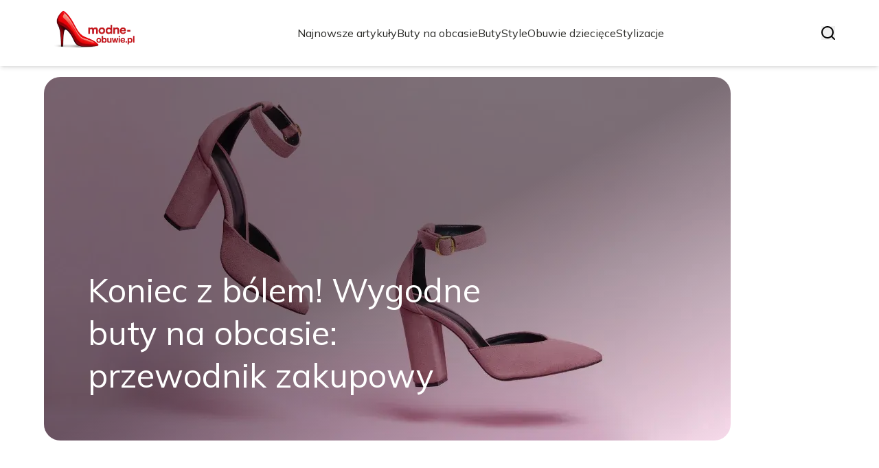

--- FILE ---
content_type: text/html; charset=utf-8
request_url: https://modne-obuwie.pl/
body_size: 33421
content:
<!DOCTYPE html><html lang="pl" class="inter_28a50bef-module__viJdFW__variable mulish_248c324-module__GWeNhW__variable poppins_17f45ad1-module__GKJNuW__variable roboto_4122da53-module__t_RpXq__variable raleway_14793909-module__OsyNDW__variable barlow_1c8714d7-module__cO6ONq__variable lato_75681e7e-module__LVTjGW__variable oswald_82b6937e-module__00kWVa__variable"><head><meta charSet="utf-8"/><meta name="viewport" content="width=device-width, initial-scale=1, maximum-scale=5, user-scalable=yes"/><link rel="preload" as="image" imageSrcSet="/_next/image?url=https%3A%2F%2Ffrpyol0mhkke.compat.objectstorage.eu-frankfurt-1.oraclecloud.com%2Fblogcms-assets%2Flogo%2Fbrand-logo-2417-fMrhGA7fIw%2F904231f85df90a5562a41b9cd908f6df.webp&amp;w=256&amp;q=75 1x, /_next/image?url=https%3A%2F%2Ffrpyol0mhkke.compat.objectstorage.eu-frankfurt-1.oraclecloud.com%2Fblogcms-assets%2Flogo%2Fbrand-logo-2417-fMrhGA7fIw%2F904231f85df90a5562a41b9cd908f6df.webp&amp;w=384&amp;q=75 2x"/><link rel="preload" as="image" imageSrcSet="/_next/image?url=https%3A%2F%2Ffrpyol0mhkke.compat.objectstorage.eu-frankfurt-1.oraclecloud.com%2Fblogcms-assets%2Fthumbnail%2Fd5550fb90f6edc412bf4a9a98680fd64%2Fkoniec-z-bolem-wygodne-buty-na-obcasie-przewodnik-zakupowy.webp&amp;w=1920&amp;q=75 1x, /_next/image?url=https%3A%2F%2Ffrpyol0mhkke.compat.objectstorage.eu-frankfurt-1.oraclecloud.com%2Fblogcms-assets%2Fthumbnail%2Fd5550fb90f6edc412bf4a9a98680fd64%2Fkoniec-z-bolem-wygodne-buty-na-obcasie-przewodnik-zakupowy.webp&amp;w=3840&amp;q=75 2x"/><link rel="stylesheet" href="/_next/static/chunks/c5e61406f2a80320.css" data-precedence="next"/><link rel="stylesheet" href="/_next/static/chunks/57e6335ef989a200.css" data-precedence="next"/><link rel="preload" as="script" fetchPriority="low" href="/_next/static/chunks/6fa3b0f446435b0c.js"/><script src="/_next/static/chunks/82abf2d65f5428ae.js" async=""></script><script src="/_next/static/chunks/f3886ab8f9be5a2f.js" async=""></script><script src="/_next/static/chunks/10cbf02e6fc36465.js" async=""></script><script src="/_next/static/chunks/turbopack-b354c6375b2d81b2.js" async=""></script><script src="/_next/static/chunks/ff1a16fafef87110.js" async=""></script><script src="/_next/static/chunks/a2dfb6fc5208ab9b.js" async=""></script><script src="/_next/static/chunks/9b8f256322c7c094.js" async=""></script><script src="/_next/static/chunks/52fca53fabed2d54.js" async=""></script><script src="/_next/static/chunks/6562b43253aa12b7.js" async=""></script><script src="/_next/static/chunks/93cd92df03339b1e.js" async=""></script><script src="/_next/static/chunks/656e2c7f2bb5a8aa.js" async=""></script><script src="/_next/static/chunks/6c83519959389f11.js" async=""></script><script src="/_next/static/chunks/b28c77adca3cec30.js" async=""></script><meta name="next-size-adjust" content=""/><meta name="publication-media-verification" content="2624749c4d444f4ca2adc44b2cb5faeb"/><title>Modne-Obuwie.pl - Najnowsze trendy w obuwiu i modzie na każdą okazję</title><meta name="description" content="Modne-Obuwie.pl to portal poświęcony najnowszym trendom w obuwiu. Znajdziesz tu artykuły, porady i inspiracje dotyczące stylizacji, materiałów oraz najpopularniejszych modeli butów, które pomogą Ci wyrazić swój indywidualny styl."/><meta name="publisher" content="https://modne-obuwie.pl"/><meta name="robots" content="index, follow"/><meta name="dns-prefetch" content="//cdn.jsdelivr.net"/><meta name="preconnect" content="https://fonts.googleapis.com"/><link rel="canonical" href="https://modne-obuwie.pl"/><link rel="icon" href="https://frpyol0mhkke.compat.objectstorage.eu-frankfurt-1.oraclecloud.com/blogcms-assets/favicon/favicon-2417-rK5m9HdlyJ/178593d582a8155483543b92227cb02f.webp"/><script src="/_next/static/chunks/a6dad97d9634a72d.js" noModule=""></script></head><body><div hidden=""><!--$--><!--/$--></div><div class="absolute left-0 top-0 opacity-0">modne-obuwie.pl</div><main style="color:#2C2C29;font-family:var(--font-mulish)" class="poppins_17f45ad1-module__GKJNuW__variable inter_28a50bef-module__viJdFW__variable antialiased"><script type="application/ld+json">{"@context":"https://schema.org","@type":"ImageObject","url":"https://frpyol0mhkke.compat.objectstorage.eu-frankfurt-1.oraclecloud.com/blogcms-assets/logo/brand-logo-2417-fMrhGA7fIw/904231f85df90a5562a41b9cd908f6df.webp"}</script><script type="application/ld+json">{"@context":"https://schema.org","@type":"Corporation","@id":"https://modne-obuwie.pl/","logo":"https://frpyol0mhkke.compat.objectstorage.eu-frankfurt-1.oraclecloud.com/blogcms-assets/logo/brand-logo-2417-fMrhGA7fIw/904231f85df90a5562a41b9cd908f6df.webp","legalName":"modne-obuwie.pl","name":"modne-obuwie.pl","address":{"@type":"PostalAddress","streetAddress":"Południowa 65/77A, 42-574 Tczew"},"contactPoint":[{"@type":"ContactPoint","telephone":"0048 67 641 61 62","contactType":"customer service","email":"hello@modne-obuwie.pl"}],"sameAs":["https://modne-obuwie.pl"],"url":"https://modne-obuwie.pl"}</script><!--$!--><template data-dgst="BAILOUT_TO_CLIENT_SIDE_RENDERING"></template><!--/$--><nav><div class="flex max-h-24 items-center bg-white/80 backdrop-blur-sm px-2 py-8 lg:px-0 shadow-md"><div class="standard-container-size-two max-h-24 flex items-center justify-between"><a href="/"><img alt="modne-obuwie.pl" title="modne-obuwie.pl" width="140" height="140" decoding="async" data-nimg="1" class="w-[120px] xl:w-[140px] hover:scale-90 duration-300" style="color:transparent" srcSet="/_next/image?url=https%3A%2F%2Ffrpyol0mhkke.compat.objectstorage.eu-frankfurt-1.oraclecloud.com%2Fblogcms-assets%2Flogo%2Fbrand-logo-2417-fMrhGA7fIw%2F904231f85df90a5562a41b9cd908f6df.webp&amp;w=256&amp;q=75 1x, /_next/image?url=https%3A%2F%2Ffrpyol0mhkke.compat.objectstorage.eu-frankfurt-1.oraclecloud.com%2Fblogcms-assets%2Flogo%2Fbrand-logo-2417-fMrhGA7fIw%2F904231f85df90a5562a41b9cd908f6df.webp&amp;w=384&amp;q=75 2x" src="/_next/image?url=https%3A%2F%2Ffrpyol0mhkke.compat.objectstorage.eu-frankfurt-1.oraclecloud.com%2Fblogcms-assets%2Flogo%2Fbrand-logo-2417-fMrhGA7fIw%2F904231f85df90a5562a41b9cd908f6df.webp&amp;w=384&amp;q=75"/></a><ul class="uppercase-text hidden gap-12 text-[#2C2C29] lg:flex lg:text-base 2xl:text-lg items-center scrollbar-hide"><li class="min-w-fit"><a class="null" href="/najnowsze-artykuly">Najnowsze artykuły</a></li><li><a class=" hover-red" href="https://modne-obuwie.pl/kategorie/buty-na-obcasie">Buty na obcasie</a></li><li><a class=" hover-red" href="https://modne-obuwie.pl/kategorie/buty">Buty</a></li><li><a class=" hover-red" href="https://modne-obuwie.pl/kategorie/style">Style</a></li><li><a class=" hover-red" href="https://modne-obuwie.pl/kategorie/obuwie-dzieciece">Obuwie dziecięce</a></li><li><a class=" hover-red" href="https://modne-obuwie.pl/kategorie/stylizacje">Stylizacje</a></li></ul><div class="hidden lg:flex items-center gap-6"><button title="search-button"><svg width="20" height="20" viewBox="0 0 20 20" fill="black" xmlns="http://www.w3.org/2000/svg"><path id="Search" fill-rule="evenodd" clip-rule="evenodd" d="M2 9C2 5.13401 5.13401 2 9 2C12.866 2 16 5.13401 16 9C16 10.886 15.2542 12.5977 14.0413 13.8564C14.0071 13.8827 13.9742 13.9116 13.9429 13.9429C13.9116 13.9742 13.8827 14.0071 13.8564 14.0413C12.5977 15.2542 10.886 16 9 16C5.13401 16 2 12.866 2 9ZM14.6177 16.0319C13.078 17.2635 11.125 18 9 18C4.02944 18 0 13.9706 0 9C0 4.02944 4.02944 0 9 0C13.9706 0 18 4.02944 18 9C18 11.125 17.2635 13.078 16.0319 14.6177L19.7071 18.2929C20.0976 18.6834 20.0976 19.3166 19.7071 19.7071C19.3166 20.0976 18.6834 20.0976 18.2929 19.7071L14.6177 16.0319Z"></path></svg></button></div><img alt="menu" title="menu" loading="lazy" width="20" height="20" decoding="async" data-nimg="1" class="block lg:hidden" style="color:transparent" src="/_next/static/media/hamburger_menu.b50f777d.svg"/></div></div></nav><script type="application/ld+json">{"@context":"https://schema.org","@type":"BreadcrumbList","itemListElement":[{"@type":"ListItem","position":1,"name":"Strona główna","item":"https://modne-obuwie.pl"}]}</script><div class="standard-container-size-two min-h-screen pb-8 xl:pb-16"><header class="mt-28"><div class="relative h-[500px] lg:h-[600px] xl:h-[700px]"><div class="absolute inset-0 transition-opacity" style="opacity:1;transition-duration:750ms;pointer-events:auto;z-index:1"><article class="relative h-full w-full"><a href="/koniec-z-bolem-wygodne-buty-na-obcasie-przewodnik-zakupowy"><img title="Koniec z bólem! Wygodne buty na obcasie: przewodnik zakupowy" alt="Koniec z bólem! Wygodne buty na obcasie: przewodnik zakupowy" width="1440" height="700" decoding="async" data-nimg="1" class="h-full w-full rounded-3xl object-cover" style="color:transparent" srcSet="/_next/image?url=https%3A%2F%2Ffrpyol0mhkke.compat.objectstorage.eu-frankfurt-1.oraclecloud.com%2Fblogcms-assets%2Fthumbnail%2Fd5550fb90f6edc412bf4a9a98680fd64%2Fkoniec-z-bolem-wygodne-buty-na-obcasie-przewodnik-zakupowy.webp&amp;w=1920&amp;q=75 1x, /_next/image?url=https%3A%2F%2Ffrpyol0mhkke.compat.objectstorage.eu-frankfurt-1.oraclecloud.com%2Fblogcms-assets%2Fthumbnail%2Fd5550fb90f6edc412bf4a9a98680fd64%2Fkoniec-z-bolem-wygodne-buty-na-obcasie-przewodnik-zakupowy.webp&amp;w=3840&amp;q=75 2x" src="/_next/image?url=https%3A%2F%2Ffrpyol0mhkke.compat.objectstorage.eu-frankfurt-1.oraclecloud.com%2Fblogcms-assets%2Fthumbnail%2Fd5550fb90f6edc412bf4a9a98680fd64%2Fkoniec-z-bolem-wygodne-buty-na-obcasie-przewodnik-zakupowy.webp&amp;w=3840&amp;q=75"/><div class="absolute left-0 top-0 z-10 flex h-full w-full items-end justify-between p-8 text-white lg:p-16"><p class="mb-8 w-full text-center text-2xl leading-[42px] lg:mb-0 lg:w-2/3 lg:text-left lg:text-4xl lg:leading-[52px] xl:text-5xl xl:leading-[62px]">Koniec z bólem! Wygodne buty na obcasie: przewodnik zakupowy</p></div><div class="absolute left-0 top-0 h-full w-full rounded-3xl bg-gradient-to-t from-black/50 from-50% to-transparent lg:bg-gradient-to-br lg:from-black/50"></div></a></article></div><div class="absolute inset-0 transition-opacity" style="opacity:0;transition-duration:750ms;pointer-events:none;z-index:0"><article class="relative h-full w-full"><a href="/jak-prawidlowo-zmierzyc-obcas-uniknij-bledow-i-zyskaj-komfort"><img title="Jak prawidłowo zmierzyć obcas? Uniknij błędów i zyskaj komfort." alt="Jak prawidłowo zmierzyć obcas? Uniknij błędów i zyskaj komfort." loading="lazy" width="1440" height="700" decoding="async" data-nimg="1" class="h-full w-full rounded-3xl object-cover" style="color:transparent" srcSet="/_next/image?url=https%3A%2F%2Ffrpyol0mhkke.compat.objectstorage.eu-frankfurt-1.oraclecloud.com%2Fblogcms-assets%2Fthumbnail%2F7b21ef05a785684de495c97c53ee35b0%2Fjak-prawidlowo-zmierzyc-obcas-uniknij-bledow-i-zyskaj-komfort.webp&amp;w=1920&amp;q=75 1x, /_next/image?url=https%3A%2F%2Ffrpyol0mhkke.compat.objectstorage.eu-frankfurt-1.oraclecloud.com%2Fblogcms-assets%2Fthumbnail%2F7b21ef05a785684de495c97c53ee35b0%2Fjak-prawidlowo-zmierzyc-obcas-uniknij-bledow-i-zyskaj-komfort.webp&amp;w=3840&amp;q=75 2x" src="/_next/image?url=https%3A%2F%2Ffrpyol0mhkke.compat.objectstorage.eu-frankfurt-1.oraclecloud.com%2Fblogcms-assets%2Fthumbnail%2F7b21ef05a785684de495c97c53ee35b0%2Fjak-prawidlowo-zmierzyc-obcas-uniknij-bledow-i-zyskaj-komfort.webp&amp;w=3840&amp;q=75"/><div class="absolute left-0 top-0 z-10 flex h-full w-full items-end justify-between p-8 text-white lg:p-16"><p class="mb-8 w-full text-center text-2xl leading-[42px] lg:mb-0 lg:w-2/3 lg:text-left lg:text-4xl lg:leading-[52px] xl:text-5xl xl:leading-[62px]">Jak prawidłowo zmierzyć obcas? Uniknij błędów i zyskaj komfort.</p></div><div class="absolute left-0 top-0 h-full w-full rounded-3xl bg-gradient-to-t from-black/50 from-50% to-transparent lg:bg-gradient-to-br lg:from-black/50"></div></a></article></div><div class="absolute inset-0 transition-opacity" style="opacity:0;transition-duration:750ms;pointer-events:none;z-index:0"><article class="relative h-full w-full"><a href="/barbiecore-na-impreze-stworz-idealny-stroj-porady-i-inspiracje"><img title="Barbiecore na imprezę: Stwórz idealny strój! Porady i inspiracje." alt="Barbiecore na imprezę: Stwórz idealny strój! Porady i inspiracje." loading="lazy" width="1440" height="700" decoding="async" data-nimg="1" class="h-full w-full rounded-3xl object-cover" style="color:transparent" srcSet="/_next/image?url=https%3A%2F%2Ffrpyol0mhkke.compat.objectstorage.eu-frankfurt-1.oraclecloud.com%2Fblogcms-assets%2Fthumbnail%2Fee986a0a1142a82f255973f4ec41cc06%2Fbarbiecore-na-impreze-stworz-idealny-stroj-porady-i-inspiracje.webp&amp;w=1920&amp;q=75 1x, /_next/image?url=https%3A%2F%2Ffrpyol0mhkke.compat.objectstorage.eu-frankfurt-1.oraclecloud.com%2Fblogcms-assets%2Fthumbnail%2Fee986a0a1142a82f255973f4ec41cc06%2Fbarbiecore-na-impreze-stworz-idealny-stroj-porady-i-inspiracje.webp&amp;w=3840&amp;q=75 2x" src="/_next/image?url=https%3A%2F%2Ffrpyol0mhkke.compat.objectstorage.eu-frankfurt-1.oraclecloud.com%2Fblogcms-assets%2Fthumbnail%2Fee986a0a1142a82f255973f4ec41cc06%2Fbarbiecore-na-impreze-stworz-idealny-stroj-porady-i-inspiracje.webp&amp;w=3840&amp;q=75"/><div class="absolute left-0 top-0 z-10 flex h-full w-full items-end justify-between p-8 text-white lg:p-16"><p class="mb-8 w-full text-center text-2xl leading-[42px] lg:mb-0 lg:w-2/3 lg:text-left lg:text-4xl lg:leading-[52px] xl:text-5xl xl:leading-[62px]">Barbiecore na imprezę: Stwórz idealny strój! Porady i inspiracje.</p></div><div class="absolute left-0 top-0 h-full w-full rounded-3xl bg-gradient-to-t from-black/50 from-50% to-transparent lg:bg-gradient-to-br lg:from-black/50"></div></a></article></div><div class="absolute bottom-6 right-6 lg:bottom-8 lg:right-8 z-10 flex gap-2"><button class="w-2.5 h-2.5 lg:w-3 lg:h-3 rounded-full transition-all duration-300 bg-white scale-125" aria-label="Go to slide 1"></button><button class="w-2.5 h-2.5 lg:w-3 lg:h-3 rounded-full transition-all duration-300 bg-white/50 hover:bg-white/75" aria-label="Go to slide 2"></button><button class="w-2.5 h-2.5 lg:w-3 lg:h-3 rounded-full transition-all duration-300 bg-white/50 hover:bg-white/75" aria-label="Go to slide 3"></button></div></div></header><section class="mt-12 "><div class="flex w-full flex-col items-center justify-between lg:flex-row"><h1 class="text-center text-3xl lg:text-left">Modne-Obuwie.pl - Najnowsze trendy w obuwiu i modzie na każdą okazję</h1><a href="/najnowsze-artykuly"><button style="border-color:rgba(180, 180, 180, 1)" class="mt-8 rounded-2xl border px-4 py-3 text-lg lg:mt-0">Zobacz wszystko</button></a></div><div class="mt-10 flex grid-cols-4 flex-col gap-6 gap-y-12 lg:grid"><article class="flex flex-col text-center lg:text-left"><a href="/kategorie/style"><div class="bg-red max-w-fit rounded-t-lg px-4 py-1.5 text-base text-white">Style</div></a><a href="/impreza-lata-90-twoj-przepis-na-kultowy-look-z-polski"><img title="Impreza lata 90.: Twój przepis na kultowy look z Polski!" alt="Impreza lata 90.: Twój przepis na kultowy look z Polski!" loading="lazy" width="260" height="260" decoding="async" data-nimg="1" class=" rounded-b-2xl rounded-tr-2xl w-full   h-[240px] object-cover" style="color:transparent" srcSet="/_next/image?url=https%3A%2F%2Ffrpyol0mhkke.compat.objectstorage.eu-frankfurt-1.oraclecloud.com%2Fblogcms-assets%2Fthumbnail%2F8e953651dd983aa1563f86188f31d3b7%2Fimpreza-lata-90-twoj-przepis-na-kultowy-look-z-polski.webp&amp;w=384&amp;q=75 1x, /_next/image?url=https%3A%2F%2Ffrpyol0mhkke.compat.objectstorage.eu-frankfurt-1.oraclecloud.com%2Fblogcms-assets%2Fthumbnail%2F8e953651dd983aa1563f86188f31d3b7%2Fimpreza-lata-90-twoj-przepis-na-kultowy-look-z-polski.webp&amp;w=640&amp;q=75 2x" src="/_next/image?url=https%3A%2F%2Ffrpyol0mhkke.compat.objectstorage.eu-frankfurt-1.oraclecloud.com%2Fblogcms-assets%2Fthumbnail%2F8e953651dd983aa1563f86188f31d3b7%2Fimpreza-lata-90-twoj-przepis-na-kultowy-look-z-polski.webp&amp;w=640&amp;q=75"/></a><div class=""><a href="/impreza-lata-90-twoj-przepis-na-kultowy-look-z-polski"><p class="mt-4 line-clamp-2 text-xl">Impreza lata 90.: Twój przepis na kultowy look z Polski!</p></a><div class="text-gray-600 my-2.5 flex items-center lg:justify-start justify-center gap-2.5 text-sm"><p><a href="/autorzy/magdalena-ziolkowska">Magdalena Ziółkowska</a></p><span>.</span><p>26 września 2025</p></div><p class="text-gray-600 mt-4 line-clamp-3">Stwórz idealny strój na imprezę w stylu lat 90. w Polsce! Odkryj grunge, pop i dresowy luz. Praktyczne porady na makijaż, fryzury i dodatki.</p><button class="mt-6 underline"><a href="/impreza-lata-90-twoj-przepis-na-kultowy-look-z-polski">Czytaj więcej</a></button></div></article><article class="flex flex-col text-center lg:text-left"><a href="/kategorie/buty-na-obcasie"><div class="bg-red max-w-fit rounded-t-lg px-4 py-1.5 text-base text-white">Buty na obcasie</div></a><a href="/uratuj-zdarte-obcasy-kompletny-poradnik-diy-i-profesjonalnych-napraw"><img title="Uratuj zdarte obcasy! Kompletny poradnik DIY i profesjonalnych napraw" alt="Uratuj zdarte obcasy! Kompletny poradnik DIY i profesjonalnych napraw" loading="lazy" width="260" height="260" decoding="async" data-nimg="1" class=" rounded-b-2xl rounded-tr-2xl w-full   h-[240px] object-cover" style="color:transparent" srcSet="/_next/image?url=https%3A%2F%2Ffrpyol0mhkke.compat.objectstorage.eu-frankfurt-1.oraclecloud.com%2Fblogcms-assets%2Fthumbnail%2Fbb1fb5f65d8f45f9e8a72e734d8d4d1d%2Furatuj-zdarte-obcasy-kompletny-poradnik-diy-i-profesjonalnych-napraw.webp&amp;w=384&amp;q=75 1x, /_next/image?url=https%3A%2F%2Ffrpyol0mhkke.compat.objectstorage.eu-frankfurt-1.oraclecloud.com%2Fblogcms-assets%2Fthumbnail%2Fbb1fb5f65d8f45f9e8a72e734d8d4d1d%2Furatuj-zdarte-obcasy-kompletny-poradnik-diy-i-profesjonalnych-napraw.webp&amp;w=640&amp;q=75 2x" src="/_next/image?url=https%3A%2F%2Ffrpyol0mhkke.compat.objectstorage.eu-frankfurt-1.oraclecloud.com%2Fblogcms-assets%2Fthumbnail%2Fbb1fb5f65d8f45f9e8a72e734d8d4d1d%2Furatuj-zdarte-obcasy-kompletny-poradnik-diy-i-profesjonalnych-napraw.webp&amp;w=640&amp;q=75"/></a><div class=""><a href="/uratuj-zdarte-obcasy-kompletny-poradnik-diy-i-profesjonalnych-napraw"><p class="mt-4 line-clamp-2 text-xl">Uratuj zdarte obcasy! Kompletny poradnik DIY i profesjonalnych napraw</p></a><div class="text-gray-600 my-2.5 flex items-center lg:justify-start justify-center gap-2.5 text-sm"><p><a href="/autorzy/magdalena-ziolkowska">Magdalena Ziółkowska</a></p><span>.</span><p>26 września 2025</p></div><p class="text-gray-600 mt-4 line-clamp-3">Zdarte obcasy to nie koniec świata! Napraw je samodzielnie: od drobnych rys po głębokie ubytki. Dowiedz się, kiedy szewc jest konieczny i jak chronić buty.</p><button class="mt-6 underline"><a href="/uratuj-zdarte-obcasy-kompletny-poradnik-diy-i-profesjonalnych-napraw">Czytaj więcej</a></button></div></article><article class="flex flex-col text-center lg:text-left"><a href="/kategorie/obuwie-dzieciece"><div class="bg-red max-w-fit rounded-t-lg px-4 py-1.5 text-base text-white">Obuwie dziecięce</div></a><a href="/uk-9-eu-27-czy-43-zmierz-stope-dziecka-i-kup-idealne-buty"><img title="UK 9: EU 27 czy 43? Zmierz stopę dziecka i kup idealne buty!" alt="UK 9: EU 27 czy 43? Zmierz stopę dziecka i kup idealne buty!" loading="lazy" width="260" height="260" decoding="async" data-nimg="1" class=" rounded-b-2xl rounded-tr-2xl w-full   h-[240px] object-cover" style="color:transparent" srcSet="/_next/image?url=https%3A%2F%2Ffrpyol0mhkke.compat.objectstorage.eu-frankfurt-1.oraclecloud.com%2Fblogcms-assets%2Fthumbnail%2Fa61be04f2279bd03adf678c946e0614c%2Fuk-9-eu-27-czy-43-zmierz-stope-dziecka-i-kup-idealne-buty.webp&amp;w=384&amp;q=75 1x, /_next/image?url=https%3A%2F%2Ffrpyol0mhkke.compat.objectstorage.eu-frankfurt-1.oraclecloud.com%2Fblogcms-assets%2Fthumbnail%2Fa61be04f2279bd03adf678c946e0614c%2Fuk-9-eu-27-czy-43-zmierz-stope-dziecka-i-kup-idealne-buty.webp&amp;w=640&amp;q=75 2x" src="/_next/image?url=https%3A%2F%2Ffrpyol0mhkke.compat.objectstorage.eu-frankfurt-1.oraclecloud.com%2Fblogcms-assets%2Fthumbnail%2Fa61be04f2279bd03adf678c946e0614c%2Fuk-9-eu-27-czy-43-zmierz-stope-dziecka-i-kup-idealne-buty.webp&amp;w=640&amp;q=75"/></a><div class=""><a href="/uk-9-eu-27-czy-43-zmierz-stope-dziecka-i-kup-idealne-buty"><p class="mt-4 line-clamp-2 text-xl">UK 9: EU 27 czy 43? Zmierz stopę dziecka i kup idealne buty!</p></a><div class="text-gray-600 my-2.5 flex items-center lg:justify-start justify-center gap-2.5 text-sm"><p><a href="/autorzy/magdalena-ziolkowska">Magdalena Ziółkowska</a></p><span>.</span><p>26 września 2025</p></div><p class="text-gray-600 mt-4 line-clamp-3">UK 9 to EU 27 dla dziecka (16.5 cm) lub 43 dla dorosłego. Rozwiej wątpliwości! Sprawdź, jak zmierzyć stopę i dobrać idealny rozmiar butów dziecięcych.</p><button class="mt-6 underline"><a href="/uk-9-eu-27-czy-43-zmierz-stope-dziecka-i-kup-idealne-buty">Czytaj więcej</a></button></div></article><article class="flex flex-col text-center lg:text-left"><a href="/kategorie/stylizacje"><div class="bg-red max-w-fit rounded-t-lg px-4 py-1.5 text-base text-white">Stylizacje</div></a><a href="/jak-stylowo-nosic-meskie-bojowki-od-streetwearu-po-smart-casual"><img title="Jak stylowo nosić męskie bojówki? Od streetwearu po smart casual!" alt="Jak stylowo nosić męskie bojówki? Od streetwearu po smart casual!" loading="lazy" width="260" height="260" decoding="async" data-nimg="1" class=" rounded-b-2xl rounded-tr-2xl w-full   h-[240px] object-cover" style="color:transparent" srcSet="/_next/image?url=https%3A%2F%2Ffrpyol0mhkke.compat.objectstorage.eu-frankfurt-1.oraclecloud.com%2Fblogcms-assets%2Fthumbnail%2F8fba5762d0b4728793c00882a42f8914%2Fjak-stylowo-nosic-meskie-bojowki-od-streetwearu-po-smart-casual.webp&amp;w=384&amp;q=75 1x, /_next/image?url=https%3A%2F%2Ffrpyol0mhkke.compat.objectstorage.eu-frankfurt-1.oraclecloud.com%2Fblogcms-assets%2Fthumbnail%2F8fba5762d0b4728793c00882a42f8914%2Fjak-stylowo-nosic-meskie-bojowki-od-streetwearu-po-smart-casual.webp&amp;w=640&amp;q=75 2x" src="/_next/image?url=https%3A%2F%2Ffrpyol0mhkke.compat.objectstorage.eu-frankfurt-1.oraclecloud.com%2Fblogcms-assets%2Fthumbnail%2F8fba5762d0b4728793c00882a42f8914%2Fjak-stylowo-nosic-meskie-bojowki-od-streetwearu-po-smart-casual.webp&amp;w=640&amp;q=75"/></a><div class=""><a href="/jak-stylowo-nosic-meskie-bojowki-od-streetwearu-po-smart-casual"><p class="mt-4 line-clamp-2 text-xl">Jak stylowo nosić męskie bojówki? Od streetwearu po smart casual!</p></a><div class="text-gray-600 my-2.5 flex items-center lg:justify-start justify-center gap-2.5 text-sm"><p><a href="/autorzy/magdalena-ziolkowska">Magdalena Ziółkowska</a></p><span>.</span><p>25 września 2025</p></div><p class="text-gray-600 mt-4 line-clamp-3">Odkryj, jak stylowo nosić męskie bojówki! Poznaj praktyczne stylizacje od streetwearu po smart casual i unikaj modowych wpadek. Sprawdź nasz przewodnik!</p><button class="mt-6 underline"><a href="/jak-stylowo-nosic-meskie-bojowki-od-streetwearu-po-smart-casual">Czytaj więcej</a></button></div></article></div></section><section class="mt-8 lg:mt-24"><article class="flex w-full grid-cols-2 flex-col items-center gap-8 text-center lg:grid lg:items-start lg:px-12 lg:text-left"><div class="flex flex-col items-center lg:items-start"><a href="/kategorie/obuwie-dzieciece"><div class="bg-red max-w-fit rounded-lg px-4 py-1.5 text-white">Obuwie dziecięce</div></a><a href="/rozmiar-4-uk-dla-dziecka-jaki-to-polski-jak-dobrac-idealne-buty"><p class="mt-4 line-clamp-3 text-4xl lg:line-clamp-2 2xl:leading-[48px]">Rozmiar 4 UK dla dziecka: Jaki to polski? Jak dobrać idealne buty?</p></a><div class="text-gray-600 mb-2 mt-4 flex items-center justify-center gap-2.5 text-base lg:justify-start"><a href="/autorzy/magdalena-ziolkowska"><p>Magdalena Ziółkowska</p></a><span>.</span><p>23 września 2025</p></div><p class="text-gray-600 mt-4 line-clamp-3 text-lg">Rozmiar 4 UK dla dziecka to 20 EU. Sprawdź, jak precyzyjnie zmierzyć stopę malucha, dobrać idealne buty i uniknąć pomyłek w rozmiarówce UK i US.</p><a href="/rozmiar-4-uk-dla-dziecka-jaki-to-polski-jak-dobrac-idealne-buty"><button class="mt-6 rounded-2xl border px-4 py-3">Czytaj dalej</button></a></div><a href="/rozmiar-4-uk-dla-dziecka-jaki-to-polski-jak-dobrac-idealne-buty"><img title="Rozmiar 4 UK dla dziecka: Jaki to polski? Jak dobrać idealne buty?" alt="Rozmiar 4 UK dla dziecka: Jaki to polski? Jak dobrać idealne buty?" loading="lazy" width="560" height="560" decoding="async" data-nimg="1" class="h-[300px] w-full rounded-3xl object-cover lg:h-[400px]" style="color:transparent" srcSet="/_next/image?url=https%3A%2F%2Ffrpyol0mhkke.compat.objectstorage.eu-frankfurt-1.oraclecloud.com%2Fblogcms-assets%2Fthumbnail%2F8af26ab211e92d1ec3199da679cdaefc%2Frozmiar-4-uk-dla-dziecka-jaki-to-polski-jak-dobrac-idealne-buty.webp&amp;w=640&amp;q=75 1x, /_next/image?url=https%3A%2F%2Ffrpyol0mhkke.compat.objectstorage.eu-frankfurt-1.oraclecloud.com%2Fblogcms-assets%2Fthumbnail%2F8af26ab211e92d1ec3199da679cdaefc%2Frozmiar-4-uk-dla-dziecka-jaki-to-polski-jak-dobrac-idealne-buty.webp&amp;w=1200&amp;q=75 2x" src="/_next/image?url=https%3A%2F%2Ffrpyol0mhkke.compat.objectstorage.eu-frankfurt-1.oraclecloud.com%2Fblogcms-assets%2Fthumbnail%2F8af26ab211e92d1ec3199da679cdaefc%2Frozmiar-4-uk-dla-dziecka-jaki-to-polski-jak-dobrac-idealne-buty.webp&amp;w=1200&amp;q=75"/></a></article><h2 class="mt-24 text-center text-3xl">Artykuły z kategorii<!-- --> <!-- -->Obuwie dziecięce</h2><div class="mt-10 grid grid-cols-1 gap-6 gap-y-12 lg:grid-cols-4"><article class="flex flex-col text-center lg:text-left"><a href="/kategorie/obuwie-dzieciece"><div class="bg-red max-w-fit rounded-t-lg px-4 py-1.5 text-base text-white">Obuwie dziecięce</div></a><a href="/rozmiar-41-eu-w-usa-jaki-rozmiar-us-tabele-i-porady"><img title="Rozmiar 41 EU w USA: Jaki rozmiar US? Tabele i porady!" alt="Rozmiar 41 EU w USA: Jaki rozmiar US? Tabele i porady!" loading="lazy" width="260" height="260" decoding="async" data-nimg="1" class=" rounded-b-2xl rounded-tr-2xl w-full   h-[240px] object-cover" style="color:transparent" srcSet="/_next/image?url=https%3A%2F%2Ffrpyol0mhkke.compat.objectstorage.eu-frankfurt-1.oraclecloud.com%2Fblogcms-assets%2Fthumbnail%2Fe9a4573216945b7f47345477a6b15ce2%2Frozmiar-41-eu-w-usa-jaki-rozmiar-us-tabele-i-porady.webp&amp;w=384&amp;q=75 1x, /_next/image?url=https%3A%2F%2Ffrpyol0mhkke.compat.objectstorage.eu-frankfurt-1.oraclecloud.com%2Fblogcms-assets%2Fthumbnail%2Fe9a4573216945b7f47345477a6b15ce2%2Frozmiar-41-eu-w-usa-jaki-rozmiar-us-tabele-i-porady.webp&amp;w=640&amp;q=75 2x" src="/_next/image?url=https%3A%2F%2Ffrpyol0mhkke.compat.objectstorage.eu-frankfurt-1.oraclecloud.com%2Fblogcms-assets%2Fthumbnail%2Fe9a4573216945b7f47345477a6b15ce2%2Frozmiar-41-eu-w-usa-jaki-rozmiar-us-tabele-i-porady.webp&amp;w=640&amp;q=75"/></a><div class=""><a href="/rozmiar-41-eu-w-usa-jaki-rozmiar-us-tabele-i-porady"><p class="mt-4 line-clamp-2 text-xl">Rozmiar 41 EU w USA: Jaki rozmiar US? Tabele i porady!</p></a><div class="text-gray-600 my-2.5 flex items-center lg:justify-start justify-center gap-2.5 text-sm"><p><a href="/autorzy/magdalena-ziolkowska">Magdalena Ziółkowska</a></p><span>.</span><p>22 września 2025</p></div><button class="mt-6 underline"><a href="/rozmiar-41-eu-w-usa-jaki-rozmiar-us-tabele-i-porady">Czytaj więcej</a></button></div></article><article class="flex flex-col text-center lg:text-left"><a href="/kategorie/obuwie-dzieciece"><div class="bg-red max-w-fit rounded-t-lg px-4 py-1.5 text-base text-white">Obuwie dziecięce</div></a><a href="/rozmiar-75-jaki-to-us-vs-uk-eu-i-cm-poradnik-eksperta"><img title="Rozmiar 7.5 jaki to? US vs UK, EU i cm poradnik eksperta" alt="Rozmiar 7.5 jaki to? US vs UK, EU i cm poradnik eksperta" loading="lazy" width="260" height="260" decoding="async" data-nimg="1" class=" rounded-b-2xl rounded-tr-2xl w-full   h-[240px] object-cover" style="color:transparent" srcSet="/_next/image?url=https%3A%2F%2Ffrpyol0mhkke.compat.objectstorage.eu-frankfurt-1.oraclecloud.com%2Fblogcms-assets%2Fthumbnail%2F8b46d6a93c8c3c46209ccf99f56eec52%2Frozmiar-75-jaki-to-us-vs-uk-eu-i-cm-poradnik-eksperta.webp&amp;w=384&amp;q=75 1x, /_next/image?url=https%3A%2F%2Ffrpyol0mhkke.compat.objectstorage.eu-frankfurt-1.oraclecloud.com%2Fblogcms-assets%2Fthumbnail%2F8b46d6a93c8c3c46209ccf99f56eec52%2Frozmiar-75-jaki-to-us-vs-uk-eu-i-cm-poradnik-eksperta.webp&amp;w=640&amp;q=75 2x" src="/_next/image?url=https%3A%2F%2Ffrpyol0mhkke.compat.objectstorage.eu-frankfurt-1.oraclecloud.com%2Fblogcms-assets%2Fthumbnail%2F8b46d6a93c8c3c46209ccf99f56eec52%2Frozmiar-75-jaki-to-us-vs-uk-eu-i-cm-poradnik-eksperta.webp&amp;w=640&amp;q=75"/></a><div class=""><a href="/rozmiar-75-jaki-to-us-vs-uk-eu-i-cm-poradnik-eksperta"><p class="mt-4 line-clamp-2 text-xl">Rozmiar 7.5 jaki to? US vs UK, EU i cm poradnik eksperta</p></a><div class="text-gray-600 my-2.5 flex items-center lg:justify-start justify-center gap-2.5 text-sm"><p><a href="/autorzy/magdalena-ziolkowska">Magdalena Ziółkowska</a></p><span>.</span><p>21 września 2025</p></div><button class="mt-6 underline"><a href="/rozmiar-75-jaki-to-us-vs-uk-eu-i-cm-poradnik-eksperta">Czytaj więcej</a></button></div></article><article class="flex flex-col text-center lg:text-left"><a href="/kategorie/obuwie-dzieciece"><div class="bg-red max-w-fit rounded-t-lg px-4 py-1.5 text-base text-white">Obuwie dziecięce</div></a><a href="/us-95-na-eu-meski-damski-dzieciecy-precyzyjny-przewodnik"><img title="US 9.5 na EU: Męski, damski, dziecięcy? Precyzyjny przewodnik!" alt="US 9.5 na EU: Męski, damski, dziecięcy? Precyzyjny przewodnik!" loading="lazy" width="260" height="260" decoding="async" data-nimg="1" class=" rounded-b-2xl rounded-tr-2xl w-full   h-[240px] object-cover" style="color:transparent" srcSet="/_next/image?url=https%3A%2F%2Ffrpyol0mhkke.compat.objectstorage.eu-frankfurt-1.oraclecloud.com%2Fblogcms-assets%2Fthumbnail%2Fad0701c97b77dcddd8fb01a8cd750879%2Fus-95-na-eu-meski-damski-dzieciecy-precyzyjny-przewodnik.webp&amp;w=384&amp;q=75 1x, /_next/image?url=https%3A%2F%2Ffrpyol0mhkke.compat.objectstorage.eu-frankfurt-1.oraclecloud.com%2Fblogcms-assets%2Fthumbnail%2Fad0701c97b77dcddd8fb01a8cd750879%2Fus-95-na-eu-meski-damski-dzieciecy-precyzyjny-przewodnik.webp&amp;w=640&amp;q=75 2x" src="/_next/image?url=https%3A%2F%2Ffrpyol0mhkke.compat.objectstorage.eu-frankfurt-1.oraclecloud.com%2Fblogcms-assets%2Fthumbnail%2Fad0701c97b77dcddd8fb01a8cd750879%2Fus-95-na-eu-meski-damski-dzieciecy-precyzyjny-przewodnik.webp&amp;w=640&amp;q=75"/></a><div class=""><a href="/us-95-na-eu-meski-damski-dzieciecy-precyzyjny-przewodnik"><p class="mt-4 line-clamp-2 text-xl">US 9.5 na EU: Męski, damski, dziecięcy? Precyzyjny przewodnik!</p></a><div class="text-gray-600 my-2.5 flex items-center lg:justify-start justify-center gap-2.5 text-sm"><p><a href="/autorzy/magdalena-ziolkowska">Magdalena Ziółkowska</a></p><span>.</span><p>20 września 2025</p></div><button class="mt-6 underline"><a href="/us-95-na-eu-meski-damski-dzieciecy-precyzyjny-przewodnik">Czytaj więcej</a></button></div></article><article class="flex flex-col text-center lg:text-left"><a href="/kategorie/obuwie-dzieciece"><div class="bg-red max-w-fit rounded-t-lg px-4 py-1.5 text-base text-white">Obuwie dziecięce</div></a><a href="/rozmiar-5-butow-dzieciecych-uk-czy-us-tabela-i-idealne-dopasowanie"><img title="Rozmiar 5 butów dziecięcych: UK czy US? Tabela i idealne dopasowanie" alt="Rozmiar 5 butów dziecięcych: UK czy US? Tabela i idealne dopasowanie" loading="lazy" width="260" height="260" decoding="async" data-nimg="1" class=" rounded-b-2xl rounded-tr-2xl w-full   h-[240px] object-cover" style="color:transparent" srcSet="/_next/image?url=https%3A%2F%2Ffrpyol0mhkke.compat.objectstorage.eu-frankfurt-1.oraclecloud.com%2Fblogcms-assets%2Fthumbnail%2F07aea9137ff4eef09e13268e290b32e3%2Frozmiar-5-butow-dzieciecych-uk-czy-us-tabela-i-idealne-dopasowanie.webp&amp;w=384&amp;q=75 1x, /_next/image?url=https%3A%2F%2Ffrpyol0mhkke.compat.objectstorage.eu-frankfurt-1.oraclecloud.com%2Fblogcms-assets%2Fthumbnail%2F07aea9137ff4eef09e13268e290b32e3%2Frozmiar-5-butow-dzieciecych-uk-czy-us-tabela-i-idealne-dopasowanie.webp&amp;w=640&amp;q=75 2x" src="/_next/image?url=https%3A%2F%2Ffrpyol0mhkke.compat.objectstorage.eu-frankfurt-1.oraclecloud.com%2Fblogcms-assets%2Fthumbnail%2F07aea9137ff4eef09e13268e290b32e3%2Frozmiar-5-butow-dzieciecych-uk-czy-us-tabela-i-idealne-dopasowanie.webp&amp;w=640&amp;q=75"/></a><div class=""><a href="/rozmiar-5-butow-dzieciecych-uk-czy-us-tabela-i-idealne-dopasowanie"><p class="mt-4 line-clamp-2 text-xl">Rozmiar 5 butów dziecięcych: UK czy US? Tabela i idealne dopasowanie</p></a><div class="text-gray-600 my-2.5 flex items-center lg:justify-start justify-center gap-2.5 text-sm"><p><a href="/autorzy/magdalena-ziolkowska">Magdalena Ziółkowska</a></p><span>.</span><p>19 września 2025</p></div><button class="mt-6 underline"><a href="/rozmiar-5-butow-dzieciecych-uk-czy-us-tabela-i-idealne-dopasowanie">Czytaj więcej</a></button></div></article></div></section><section class="mt-24"><div class="flex w-full flex-col items-center justify-between text-center lg:flex-row lg:text-left"><h2 class="text-3xl">Kategoria<!-- --> <!-- -->Buty</h2><a href="/kategorie/buty"><button style="border-color:rgba(180, 180, 180, 1)" class="mt-8 rounded-2xl border px-4 py-3 text-lg lg:mt-0">Zobacz wszystko</button></a></div><div class="mt-8 flex w-full grid-cols-8 flex-col gap-8 lg:grid"><div class="col-span-4 flex flex-col gap-8"><article class="flex flex-col items-center text-center lg:items-start lg:text-left"><a class="w-full" href="/plesn-na-butach-usun-ja-raz-na-zawsze-poradnik-eksperta"><img title="Pleśń na butach? Usuń ją raz na zawsze! Poradnik eksperta" alt="Pleśń na butach? Usuń ją raz na zawsze! Poradnik eksperta" loading="lazy" width="560" height="560" decoding="async" data-nimg="1" class="h-[300px] w-full rounded-3xl object-cover lg:h-[400px]" style="color:transparent" srcSet="/_next/image?url=https%3A%2F%2Ffrpyol0mhkke.compat.objectstorage.eu-frankfurt-1.oraclecloud.com%2Fblogcms-assets%2Fthumbnail%2F9a13b79bc6262fded52047fd0e9f1f75%2Fplesn-na-butach-usun-ja-raz-na-zawsze-poradnik-eksperta.webp&amp;w=640&amp;q=75 1x, /_next/image?url=https%3A%2F%2Ffrpyol0mhkke.compat.objectstorage.eu-frankfurt-1.oraclecloud.com%2Fblogcms-assets%2Fthumbnail%2F9a13b79bc6262fded52047fd0e9f1f75%2Fplesn-na-butach-usun-ja-raz-na-zawsze-poradnik-eksperta.webp&amp;w=1200&amp;q=75 2x" src="/_next/image?url=https%3A%2F%2Ffrpyol0mhkke.compat.objectstorage.eu-frankfurt-1.oraclecloud.com%2Fblogcms-assets%2Fthumbnail%2F9a13b79bc6262fded52047fd0e9f1f75%2Fplesn-na-butach-usun-ja-raz-na-zawsze-poradnik-eksperta.webp&amp;w=1200&amp;q=75"/></a><a href="/plesn-na-butach-usun-ja-raz-na-zawsze-poradnik-eksperta"><p class="mt-4 line-clamp-2 text-3xl">Pleśń na butach? Usuń ją raz na zawsze! Poradnik eksperta</p></a><div class="text-gray-600 mb-2.5 mt-4 flex items-center gap-2.5 text-sm lg:items-start"><p><a href="/autorzy/magdalena-ziolkowska">Magdalena Ziółkowska</a></p><span>.</span><p>22 września 2025</p></div><p class="text-gray-600 mt-2 line-clamp-3">Usuń pleśń z butów raz na zawsze! Poznaj domowe i profesjonalne metody czyszczenia skóry, zamszu i tekstyliów. Sprawdź, jak zapobiegać nawrotom.</p></article><article class="flex flex-col items-center text-center lg:items-start lg:text-left"><a class="w-full" href="/wygodne-buty-na-obcasie-na-co-dzien-sekrety-wyboru-i-stylizacji"><img title="Wygodne buty na obcasie na co dzień? Sekrety wyboru i stylizacji!" alt="Wygodne buty na obcasie na co dzień? Sekrety wyboru i stylizacji!" loading="lazy" width="560" height="560" decoding="async" data-nimg="1" class="h-[300px] w-full rounded-3xl object-cover lg:h-[400px]" style="color:transparent" srcSet="/_next/image?url=https%3A%2F%2Ffrpyol0mhkke.compat.objectstorage.eu-frankfurt-1.oraclecloud.com%2Fblogcms-assets%2Fthumbnail%2Fe1995412e9e0be4e53a2491ea6e98070%2Fwygodne-buty-na-obcasie-na-co-dzien-sekrety-wyboru-i-stylizacji.webp&amp;w=640&amp;q=75 1x, /_next/image?url=https%3A%2F%2Ffrpyol0mhkke.compat.objectstorage.eu-frankfurt-1.oraclecloud.com%2Fblogcms-assets%2Fthumbnail%2Fe1995412e9e0be4e53a2491ea6e98070%2Fwygodne-buty-na-obcasie-na-co-dzien-sekrety-wyboru-i-stylizacji.webp&amp;w=1200&amp;q=75 2x" src="/_next/image?url=https%3A%2F%2Ffrpyol0mhkke.compat.objectstorage.eu-frankfurt-1.oraclecloud.com%2Fblogcms-assets%2Fthumbnail%2Fe1995412e9e0be4e53a2491ea6e98070%2Fwygodne-buty-na-obcasie-na-co-dzien-sekrety-wyboru-i-stylizacji.webp&amp;w=1200&amp;q=75"/></a><a href="/wygodne-buty-na-obcasie-na-co-dzien-sekrety-wyboru-i-stylizacji"><p class="mt-4 line-clamp-2 text-3xl">Wygodne buty na obcasie na co dzień? Sekrety wyboru i stylizacji!</p></a><div class="text-gray-600 mb-2.5 mt-4 flex items-center gap-2.5 text-sm lg:items-start"><p><a href="/autorzy/magdalena-ziolkowska">Magdalena Ziółkowska</a></p><span>.</span><p>21 września 2025</p></div><p class="text-gray-600 mt-2 line-clamp-3">Odkryj, jak wybrać wygodne buty na obcasie na co dzień! Poznaj typy obcasów, materiały i stylizacje, by cieszyć się elegancją bez bólu stóp. Sprawdź nasz poradnik!</p></article></div><div class="flex flex-col gap-8 lg:col-span-4"><article class="flex flex-col text-center lg:text-left"><a href="/buty-do-czerwonej-sukienki-wybierz-idealne-na-kazda-okazje"><img title="Buty do czerwonej sukienki: Wybierz idealne na każdą okazję!" alt="Buty do czerwonej sukienki: Wybierz idealne na każdą okazję!" loading="lazy" width="260" height="260" decoding="async" data-nimg="1" class=" rounded-b-2xl rounded-tr-2xl w-full  rounded-tl-2xl h-[240px] object-cover" style="color:transparent" srcSet="/_next/image?url=https%3A%2F%2Ffrpyol0mhkke.compat.objectstorage.eu-frankfurt-1.oraclecloud.com%2Fblogcms-assets%2Fthumbnail%2Fb27aa03a7a8d863b0b385f601a8e77d3%2Fbuty-do-czerwonej-sukienki-wybierz-idealne-na-kazda-okazje.webp&amp;w=384&amp;q=75 1x, /_next/image?url=https%3A%2F%2Ffrpyol0mhkke.compat.objectstorage.eu-frankfurt-1.oraclecloud.com%2Fblogcms-assets%2Fthumbnail%2Fb27aa03a7a8d863b0b385f601a8e77d3%2Fbuty-do-czerwonej-sukienki-wybierz-idealne-na-kazda-okazje.webp&amp;w=640&amp;q=75 2x" src="/_next/image?url=https%3A%2F%2Ffrpyol0mhkke.compat.objectstorage.eu-frankfurt-1.oraclecloud.com%2Fblogcms-assets%2Fthumbnail%2Fb27aa03a7a8d863b0b385f601a8e77d3%2Fbuty-do-czerwonej-sukienki-wybierz-idealne-na-kazda-okazje.webp&amp;w=640&amp;q=75"/></a><div class=""><a href="/buty-do-czerwonej-sukienki-wybierz-idealne-na-kazda-okazje"><p class="mt-4 line-clamp-2 text-xl">Buty do czerwonej sukienki: Wybierz idealne na każdą okazję!</p></a><div class="text-gray-600 my-2.5 flex items-center lg:justify-start justify-center gap-2.5 text-sm"><p><a href="/autorzy/magdalena-ziolkowska">Magdalena Ziółkowska</a></p><span>.</span><p>20 września 2025</p></div><p class="text-gray-600 mt-4 line-clamp-3">Jakie buty do czerwonej sukienki wybrać? Odkryj klasyczne i modne połączenia na wesele, randkę czy na co dzień. Sprawdź porady stylistki!</p></div></article><article class="flex flex-col text-center lg:text-left"><a href="/jakie-buty-do-rozowej-sukienki-wybierz-idealne-na-wesele-i-co-dzien"><img title="Jakie buty do różowej sukienki? Wybierz idealne na wesele i co dzień" alt="Jakie buty do różowej sukienki? Wybierz idealne na wesele i co dzień" loading="lazy" width="260" height="260" decoding="async" data-nimg="1" class=" rounded-b-2xl rounded-tr-2xl w-full  rounded-tl-2xl h-[240px] object-cover" style="color:transparent" srcSet="/_next/image?url=https%3A%2F%2Ffrpyol0mhkke.compat.objectstorage.eu-frankfurt-1.oraclecloud.com%2Fblogcms-assets%2Fthumbnail%2Ff12e4eab4096e0008e66a8bdf993d75e%2Fjakie-buty-do-rozowej-sukienki-wybierz-idealne-na-wesele-i-co-dzien.webp&amp;w=384&amp;q=75 1x, /_next/image?url=https%3A%2F%2Ffrpyol0mhkke.compat.objectstorage.eu-frankfurt-1.oraclecloud.com%2Fblogcms-assets%2Fthumbnail%2Ff12e4eab4096e0008e66a8bdf993d75e%2Fjakie-buty-do-rozowej-sukienki-wybierz-idealne-na-wesele-i-co-dzien.webp&amp;w=640&amp;q=75 2x" src="/_next/image?url=https%3A%2F%2Ffrpyol0mhkke.compat.objectstorage.eu-frankfurt-1.oraclecloud.com%2Fblogcms-assets%2Fthumbnail%2Ff12e4eab4096e0008e66a8bdf993d75e%2Fjakie-buty-do-rozowej-sukienki-wybierz-idealne-na-wesele-i-co-dzien.webp&amp;w=640&amp;q=75"/></a><div class=""><a href="/jakie-buty-do-rozowej-sukienki-wybierz-idealne-na-wesele-i-co-dzien"><p class="mt-4 line-clamp-2 text-xl">Jakie buty do różowej sukienki? Wybierz idealne na wesele i co dzień</p></a><div class="text-gray-600 my-2.5 flex items-center lg:justify-start justify-center gap-2.5 text-sm"><p><a href="/autorzy/magdalena-ziolkowska">Magdalena Ziółkowska</a></p><span>.</span><p>16 września 2025</p></div><p class="text-gray-600 mt-4 line-clamp-3">Odkryj idealne buty do różowej sukienki na wesele, co dzień i do biura! Porady stylistki: nude, srebro, złoto, biel, czerń. Unikaj błędów.</p></div></article><article class="flex flex-col text-center lg:text-left"><a href="/koniec-z-obcieraniem-jak-rozbic-buty-i-cieszyc-sie-wygoda"><img title="Koniec z obcieraniem! Jak rozbić buty i cieszyć się wygodą?" alt="Koniec z obcieraniem! Jak rozbić buty i cieszyć się wygodą?" loading="lazy" width="260" height="260" decoding="async" data-nimg="1" class=" rounded-b-2xl rounded-tr-2xl w-full  rounded-tl-2xl h-[240px] object-cover" style="color:transparent" srcSet="/_next/image?url=https%3A%2F%2Ffrpyol0mhkke.compat.objectstorage.eu-frankfurt-1.oraclecloud.com%2Fblogcms-assets%2Fthumbnail%2F6a82b6b827ce1e7858d9a4b4808a09ed%2Fkoniec-z-obcieraniem-jak-rozbic-buty-i-cieszyc-sie-wygoda.webp&amp;w=384&amp;q=75 1x, /_next/image?url=https%3A%2F%2Ffrpyol0mhkke.compat.objectstorage.eu-frankfurt-1.oraclecloud.com%2Fblogcms-assets%2Fthumbnail%2F6a82b6b827ce1e7858d9a4b4808a09ed%2Fkoniec-z-obcieraniem-jak-rozbic-buty-i-cieszyc-sie-wygoda.webp&amp;w=640&amp;q=75 2x" src="/_next/image?url=https%3A%2F%2Ffrpyol0mhkke.compat.objectstorage.eu-frankfurt-1.oraclecloud.com%2Fblogcms-assets%2Fthumbnail%2F6a82b6b827ce1e7858d9a4b4808a09ed%2Fkoniec-z-obcieraniem-jak-rozbic-buty-i-cieszyc-sie-wygoda.webp&amp;w=640&amp;q=75"/></a><div class=""><a href="/koniec-z-obcieraniem-jak-rozbic-buty-i-cieszyc-sie-wygoda"><p class="mt-4 line-clamp-2 text-xl">Koniec z obcieraniem! Jak rozbić buty i cieszyć się wygodą?</p></a><div class="text-gray-600 my-2.5 flex items-center lg:justify-start justify-center gap-2.5 text-sm"><p><a href="/autorzy/magdalena-ziolkowska">Magdalena Ziółkowska</a></p><span>.</span><p>15 września 2025</p></div><p class="text-gray-600 mt-4 line-clamp-3">Jak rozbić buty, by nie obcierały? Odkryj domowe sposoby, pianki i pomoc szewca. Poznaj skuteczne metody dopasowane do materiału i ciesz się komfortem!</p></div></article></div><div class="col-span-2 lg:block hidden relative"></div></div></section><section class="mt-24 "><div class="flex w-full flex-col items-center justify-between lg:flex-row"><h2 class="text-3xl">Kategoria<!-- --> <!-- -->Buty na obcasie</h2><a href="/kategorie/buty-na-obcasie"><button style="border-color:rgba(180, 180, 180, 1)" class="mt-8 rounded-2xl border px-4 py-3 text-lg lg:mt-0">Zobacz wszystko</button></a></div><div class="mt-16 grid grid-cols-1 gap-12 lg:grid-cols-2"><article class="flex flex-col items-center text-center lg:items-start lg:text-left"><a class="w-full" href="/jak-wybrac-idealne-sandaly-na-obcasie-poradnik-ekspertki"><img title="Jak wybrać idealne sandały na obcasie? Poradnik ekspertki." alt="Jak wybrać idealne sandały na obcasie? Poradnik ekspertki." loading="lazy" width="560" height="560" decoding="async" data-nimg="1" class="h-[300px] w-full rounded-3xl object-cover lg:h-[400px]" style="color:transparent" srcSet="/_next/image?url=https%3A%2F%2Ffrpyol0mhkke.compat.objectstorage.eu-frankfurt-1.oraclecloud.com%2Fblogcms-assets%2Fthumbnail%2F1e2e21211ab67e38ae734323ff27b83e%2Fjak-wybrac-idealne-sandaly-na-obcasie-poradnik-ekspertki.webp&amp;w=640&amp;q=75 1x, /_next/image?url=https%3A%2F%2Ffrpyol0mhkke.compat.objectstorage.eu-frankfurt-1.oraclecloud.com%2Fblogcms-assets%2Fthumbnail%2F1e2e21211ab67e38ae734323ff27b83e%2Fjak-wybrac-idealne-sandaly-na-obcasie-poradnik-ekspertki.webp&amp;w=1200&amp;q=75 2x" src="/_next/image?url=https%3A%2F%2Ffrpyol0mhkke.compat.objectstorage.eu-frankfurt-1.oraclecloud.com%2Fblogcms-assets%2Fthumbnail%2F1e2e21211ab67e38ae734323ff27b83e%2Fjak-wybrac-idealne-sandaly-na-obcasie-poradnik-ekspertki.webp&amp;w=1200&amp;q=75"/></a><a href="/jak-wybrac-idealne-sandaly-na-obcasie-poradnik-ekspertki"><p class="mt-4 line-clamp-2 text-3xl">Jak wybrać idealne sandały na obcasie? Poradnik ekspertki.</p></a><div class="text-gray-600 mb-2.5 mt-4 flex items-center gap-2.5 text-sm lg:items-start"><p><a href="/autorzy/magdalena-ziolkowska">Magdalena Ziółkowska</a></p><span>.</span><p>19 września 2025</p></div><p class="text-gray-600 mt-2 line-clamp-3">Jak wybrać wygodne sandały na obcasie? Dowiedz się, jak dopasować je do stopy, sylwetki i okazji. Porady ekspertki, by uniknąć bólu i wyglądać stylowo!</p></article><div class="flex flex-col gap-4"><article class="flex w-full flex-col gap-4 pb-4 lg:flex-row lg:border-b text-center lg:text-left"><a href="/jak-nauczyc-sie-chodzic-na-obcasach-gracja-i-pewnosc-bez-bolu"><img title="Jak nauczyć się chodzić na obcasach? Gracja i pewność bez bólu!" alt="Jak nauczyć się chodzić na obcasach? Gracja i pewność bez bólu!" loading="lazy" width="260" height="260" decoding="async" data-nimg="1" class=" rounded-b-2xl rounded-tr-2xl h-[200px] min-w-full lg:h-[170px] lg:w-[240px] lg:min-w-[240px] lg:max-w-[240px]  rounded-tl-2xl h-[240px] object-cover" style="color:transparent" srcSet="/_next/image?url=https%3A%2F%2Ffrpyol0mhkke.compat.objectstorage.eu-frankfurt-1.oraclecloud.com%2Fblogcms-assets%2Fthumbnail%2Faa8def163c7705a6a5d5d93f3b8c20f4%2Fjak-nauczyc-sie-chodzic-na-obcasach-gracja-i-pewnosc-bez-bolu.webp&amp;w=384&amp;q=75 1x, /_next/image?url=https%3A%2F%2Ffrpyol0mhkke.compat.objectstorage.eu-frankfurt-1.oraclecloud.com%2Fblogcms-assets%2Fthumbnail%2Faa8def163c7705a6a5d5d93f3b8c20f4%2Fjak-nauczyc-sie-chodzic-na-obcasach-gracja-i-pewnosc-bez-bolu.webp&amp;w=640&amp;q=75 2x" src="/_next/image?url=https%3A%2F%2Ffrpyol0mhkke.compat.objectstorage.eu-frankfurt-1.oraclecloud.com%2Fblogcms-assets%2Fthumbnail%2Faa8def163c7705a6a5d5d93f3b8c20f4%2Fjak-nauczyc-sie-chodzic-na-obcasach-gracja-i-pewnosc-bez-bolu.webp&amp;w=640&amp;q=75"/></a><div class="flex flex-col items-center lg:items-start"><a href="/jak-nauczyc-sie-chodzic-na-obcasach-gracja-i-pewnosc-bez-bolu"><p class="mt-4 line-clamp-2 text-xl">Jak nauczyć się chodzić na obcasach? Gracja i pewność bez bólu!</p></a><div class="text-gray-600 my-2.5 flex items-center lg:justify-start justify-center gap-2.5 text-sm"><p><a href="/autorzy/magdalena-ziolkowska">Magdalena Ziółkowska</a></p><span>.</span><p>18 września 2025</p></div><button class="mt-6 underline"><a href="/jak-nauczyc-sie-chodzic-na-obcasach-gracja-i-pewnosc-bez-bolu">Czytaj więcej</a></button></div></article><article class="flex w-full flex-col gap-4 pb-4 lg:flex-row lg:border-b text-center lg:text-left"><a href="/koniec-ze-stukaniem-jak-wyciszyc-obcasy-skutecznie-i-trwale"><img title="Koniec ze stukaniem! Jak wyciszyć obcasy skutecznie i trwale?" alt="Koniec ze stukaniem! Jak wyciszyć obcasy skutecznie i trwale?" loading="lazy" width="260" height="260" decoding="async" data-nimg="1" class=" rounded-b-2xl rounded-tr-2xl h-[200px] min-w-full lg:h-[170px] lg:w-[240px] lg:min-w-[240px] lg:max-w-[240px]  rounded-tl-2xl h-[240px] object-cover" style="color:transparent" srcSet="/_next/image?url=https%3A%2F%2Ffrpyol0mhkke.compat.objectstorage.eu-frankfurt-1.oraclecloud.com%2Fblogcms-assets%2Fthumbnail%2F0c0da16ba121957b07521a8d6d560686%2Fkoniec-ze-stukaniem-jak-wyciszyc-obcasy-skutecznie-i-trwale.webp&amp;w=384&amp;q=75 1x, /_next/image?url=https%3A%2F%2Ffrpyol0mhkke.compat.objectstorage.eu-frankfurt-1.oraclecloud.com%2Fblogcms-assets%2Fthumbnail%2F0c0da16ba121957b07521a8d6d560686%2Fkoniec-ze-stukaniem-jak-wyciszyc-obcasy-skutecznie-i-trwale.webp&amp;w=640&amp;q=75 2x" src="/_next/image?url=https%3A%2F%2Ffrpyol0mhkke.compat.objectstorage.eu-frankfurt-1.oraclecloud.com%2Fblogcms-assets%2Fthumbnail%2F0c0da16ba121957b07521a8d6d560686%2Fkoniec-ze-stukaniem-jak-wyciszyc-obcasy-skutecznie-i-trwale.webp&amp;w=640&amp;q=75"/></a><div class="flex flex-col items-center lg:items-start"><a href="/koniec-ze-stukaniem-jak-wyciszyc-obcasy-skutecznie-i-trwale"><p class="mt-4 line-clamp-2 text-xl">Koniec ze stukaniem! Jak wyciszyć obcasy skutecznie i trwale?</p></a><div class="text-gray-600 my-2.5 flex items-center lg:justify-start justify-center gap-2.5 text-sm"><p><a href="/autorzy/magdalena-ziolkowska">Magdalena Ziółkowska</a></p><span>.</span><p>17 września 2025</p></div><button class="mt-6 underline"><a href="/koniec-ze-stukaniem-jak-wyciszyc-obcasy-skutecznie-i-trwale">Czytaj więcej</a></button></div></article><article class="flex w-full flex-col gap-4 pb-4 lg:flex-row lg:border-b text-center lg:text-left"><a href="/jaka-wysokosc-obcasa-jest-najzdrowsza-sekrety-wygody-i-stylu"><img title="Jaka wysokość obcasa jest najzdrowsza? Sekrety wygody i stylu" alt="Jaka wysokość obcasa jest najzdrowsza? Sekrety wygody i stylu" loading="lazy" width="260" height="260" decoding="async" data-nimg="1" class=" rounded-b-2xl rounded-tr-2xl h-[200px] min-w-full lg:h-[170px] lg:w-[240px] lg:min-w-[240px] lg:max-w-[240px]  rounded-tl-2xl h-[240px] object-cover" style="color:transparent" srcSet="/_next/image?url=https%3A%2F%2Ffrpyol0mhkke.compat.objectstorage.eu-frankfurt-1.oraclecloud.com%2Fblogcms-assets%2Fthumbnail%2F4abeec46645cbc3e640dbcffc4993c21%2Fjaka-wysokosc-obcasa-jest-najzdrowsza-sekrety-wygody-i-stylu.webp&amp;w=384&amp;q=75 1x, /_next/image?url=https%3A%2F%2Ffrpyol0mhkke.compat.objectstorage.eu-frankfurt-1.oraclecloud.com%2Fblogcms-assets%2Fthumbnail%2F4abeec46645cbc3e640dbcffc4993c21%2Fjaka-wysokosc-obcasa-jest-najzdrowsza-sekrety-wygody-i-stylu.webp&amp;w=640&amp;q=75 2x" src="/_next/image?url=https%3A%2F%2Ffrpyol0mhkke.compat.objectstorage.eu-frankfurt-1.oraclecloud.com%2Fblogcms-assets%2Fthumbnail%2F4abeec46645cbc3e640dbcffc4993c21%2Fjaka-wysokosc-obcasa-jest-najzdrowsza-sekrety-wygody-i-stylu.webp&amp;w=640&amp;q=75"/></a><div class="flex flex-col items-center lg:items-start"><a href="/jaka-wysokosc-obcasa-jest-najzdrowsza-sekrety-wygody-i-stylu"><p class="mt-4 line-clamp-2 text-xl">Jaka wysokość obcasa jest najzdrowsza? Sekrety wygody i stylu</p></a><div class="text-gray-600 my-2.5 flex items-center lg:justify-start justify-center gap-2.5 text-sm"><p><a href="/autorzy/magdalena-ziolkowska">Magdalena Ziółkowska</a></p><span>.</span><p>16 września 2025</p></div><button class="mt-6 underline"><a href="/jaka-wysokosc-obcasa-jest-najzdrowsza-sekrety-wygody-i-stylu">Czytaj więcej</a></button></div></article></div></div></section></div><!--$--><!--/$--><!--$!--><template data-dgst="BAILOUT_TO_CLIENT_SIDE_RENDERING"></template><!--/$--><footer class="w-full bg-white border-t overflow-hidden mt-16"><div class="standard-container-size-two py-16"><div class="grid grid-cols-1 md:grid-cols-2 lg:grid-cols-3 xl:grid-cols-5 gap-x-4 gap-y-8"><div class="space-y-6"><a class="transform transition-transform hover:scale-105" href="/"><img alt="logo" loading="lazy" width="160" height="70" decoding="async" data-nimg="1" class="rounded-lg" style="color:transparent" srcSet="/_next/image?url=https%3A%2F%2Ffrpyol0mhkke.compat.objectstorage.eu-frankfurt-1.oraclecloud.com%2Fblogcms-assets%2Flogo%2Fbrand-logo-2417-fMrhGA7fIw%2F904231f85df90a5562a41b9cd908f6df.webp&amp;w=256&amp;q=75 1x, /_next/image?url=https%3A%2F%2Ffrpyol0mhkke.compat.objectstorage.eu-frankfurt-1.oraclecloud.com%2Fblogcms-assets%2Flogo%2Fbrand-logo-2417-fMrhGA7fIw%2F904231f85df90a5562a41b9cd908f6df.webp&amp;w=384&amp;q=75 2x" src="/_next/image?url=https%3A%2F%2Ffrpyol0mhkke.compat.objectstorage.eu-frankfurt-1.oraclecloud.com%2Fblogcms-assets%2Flogo%2Fbrand-logo-2417-fMrhGA7fIw%2F904231f85df90a5562a41b9cd908f6df.webp&amp;w=384&amp;q=75"/></a><p class="mt-4 text-sm text-gray-600 leading-relaxed">Modne-Obuwie.pl to portal poświęcony najnowszym trendom w obuwiu. Znajdziesz tu artykuły, porady i inspiracje dotyczące stylizacji, materiałów oraz najpopularniejszych modeli butów, które pomogą Ci wyrazić swój indywidualny styl.</p><div class="space-y-4"><div class="mt-4 flex gap-3 text-sm font-semibold"><a rel="nofollow noopener noreferrer" target="_blank" class="flex h-8 w-8 items-center justify-center rounded-full bg-red lg:min-h-[40px] lg:min-w-[40px]" href="https://www.facebook.com/modne-obuwie-pl"><img alt="facebook" loading="lazy" width="20" height="20" decoding="async" data-nimg="1" class="h-4 w-4 lg:max-h-[16px] lg:min-h-[16px] lg:min-w-[16px] lg:max-w-[16px]" style="color:transparent" src="/_next/static/media/fb_white.fd1b9d1f.svg"/></a><a rel="nofollow noopener noreferrer" target="_blank" class="flex h-8 w-8 items-center justify-center rounded-full bg-red lg:min-h-[40px] lg:min-w-[40px]" href="https://x.com/modne-obuwie-pl"><img alt="twitter" loading="lazy" width="20" height="20" decoding="async" data-nimg="1" class="h-4 w-4 lg:max-h-[16px] lg:min-h-[16px] lg:min-w-[16px] lg:max-w-[16px]" style="color:transparent" src="/_next/static/media/x_white.dbe04026.svg"/></a><a rel="nofollow noopener noreferrer" target="_blank" class="flex h-8 w-8 items-center justify-center rounded-full bg-red lg:min-h-[40px] lg:min-w-[40px]" href="https://www.linkedin.com/company/modne-obuwie-pl"><img alt="linkedin" loading="lazy" width="20" height="20" decoding="async" data-nimg="1" class="h-4 w-4 lg:max-h-[16px] lg:min-h-[16px] lg:min-w-[16px] lg:max-w-[16px]" style="color:transparent" src="/_next/static/media/linkedin-big-logo.32c9cb56.svg"/></a></div><ul class="mt-6 flex flex-col gap-3 text-sm lg:text-sm"><li class="inline-flex items-center gap-2.5"><img alt="address" loading="lazy" width="15" height="15" decoding="async" data-nimg="1" style="color:transparent" src="/_next/static/media/home.0cb014c6.svg"/>Południowa 65/77A, 42-574 Tczew</li><li class="inline-flex items-center gap-2.5"><img alt="address" loading="lazy" width="15" height="15" decoding="async" data-nimg="1" style="color:transparent" src="/_next/static/media/phone-dark.579a9ed2.svg"/><a href="tel:0110048 67 641 61 62">(011) <!-- -->0048 67 641 61 62</a></li><li class="inline-flex items-center gap-2.5"><img alt="address" loading="lazy" width="15" height="15" decoding="async" data-nimg="1" style="color:transparent" src="/_next/static/media/email.278fba77.svg"/><a href="mailto:hello@modne-obuwie.pl">hello@modne-obuwie.pl</a></li></ul></div></div><div class="space-y-4"><a class="text-lg font-bold inline-block text-gray-900 hover:opacity-80 transition-opacity" href="/najnowsze-artykuly">Artykuły</a><ul class="space-y-3"><li><a class="text-sm text-gray-600 hover:text-gray-900 transition-colors duration-200" rel="nofollow noopener noreferrer" href="https://modne-obuwie.pl/us-95-na-eu-meski-damski-dzieciecy-precyzyjny-przewodnik">US 9.5 na EU: Męski, damski, dziecięcy? Precyzyjny przewodnik!</a></li><li><a class="text-sm text-gray-600 hover:text-gray-900 transition-colors duration-200" rel="nofollow noopener noreferrer" href="https://modne-obuwie.pl/wygodne-szpilki-ranking-marek-i-triki-by-nosic-je-bez-bolu">Wygodne szpilki: ranking marek i triki, by nosić je bez bólu</a></li><li><a class="text-sm text-gray-600 hover:text-gray-900 transition-colors duration-200" rel="nofollow noopener noreferrer" href="https://modne-obuwie.pl/aldo-kanadyjska-marka-dlaczego-zniknela-z-polski-gdzie-kupic">ALDO: kanadyjska marka. Dlaczego zniknęła z Polski? Gdzie kupić?</a></li><li><a class="text-sm text-gray-600 hover:text-gray-900 transition-colors duration-200" rel="nofollow noopener noreferrer" href="https://modne-obuwie.pl/kamik-co-to-za-firma-niezawodne-buty-na-polskie-zimy">Kamik: Co to za firma? Niezawodne buty na polskie zimy</a></li><li><a class="text-sm text-gray-600 hover:text-gray-900 transition-colors duration-200" rel="nofollow noopener noreferrer" href="https://modne-obuwie.pl/rozmiar-41-eu-w-usa-jaki-rozmiar-us-tabele-i-porady">Rozmiar 41 EU w USA: Jaki rozmiar US? Tabele i porady!</a></li><li><a class="text-sm text-gray-600 hover:text-gray-900 transition-colors duration-200" rel="nofollow noopener noreferrer" href="https://modne-obuwie.pl/koniec-ze-stukaniem-jak-wyciszyc-obcasy-skutecznie-i-trwale">Koniec ze stukaniem! Jak wyciszyć obcasy skutecznie i trwale?</a></li></ul></div><div class="space-y-4"><a class="text-lg font-bold inline-block text-gray-900 hover:opacity-80 transition-opacity" href="/autorzy">Autorzy</a><ul class="space-y-3"><li><a class="text-sm text-gray-600 hover:text-gray-900 transition-colors duration-200" rel="nofollow noopener noreferrer" href="https://modne-obuwie.pl/autorzy/magdalena-ziolkowska">Magdalena Ziółkowska</a></li></ul></div><div class="space-y-4"><a class="text-lg font-bold inline-block text-gray-900 hover:opacity-80 transition-opacity" href="/kategorie">Kategorie</a></div><div class="space-y-4"><p class="text-lg font-bold inline-block text-gray-900">Strony</p></div></div><div class="mt-16 pt-6 border-t"><ul class="flex flex-wrap justify-center gap-6 text-xs text-gray-600 lg:justify-start"><li class="hover:-translate-y-0.5 transition-transform"><a rel="nofollow noopener noreferrer" class="hover:text-gray-900 transition-colors duration-200" href="/regulamin">Regulamin</a></li><li class="hover:-translate-y-0.5 transition-transform"><a rel="nofollow noopener noreferrer" class="hover:text-gray-900 transition-colors duration-200" href="/polityka-prywatnosci">Polityka prywatności</a></li><li class="hover:-translate-y-0.5 transition-transform"><a rel="nofollow noopener noreferrer" class="hover:text-gray-900 transition-colors duration-200" href="/kontakt">Kontakt</a></li><li class="hover:-translate-y-0.5 transition-transform"><a rel="nofollow noopener noreferrer" class="hover:text-gray-900 transition-colors duration-200" href="/dmca">DMCA</a></li><li class="hover:-translate-y-0.5 transition-transform"><a rel="nofollow noopener noreferrer" class="hover:text-gray-900 transition-colors duration-200" href="/polityka-gdpr">Polityka GDPR</a></li><li class="hover:-translate-y-0.5 transition-transform"><a rel="nofollow noopener noreferrer" class="hover:text-gray-900 transition-colors duration-200" href="/oswiadczenie-o-wspolczesnym-niewolnictwie">Oświadczenie o Współczesnym Niewolnictwie</a></li><li class="hover:-translate-y-0.5 transition-transform"><a rel="nofollow noopener noreferrer" class="hover:text-gray-900 transition-colors duration-200" href="/polityka-edi">Polityka EDI</a></li><li class="hover:-translate-y-0.5 transition-transform"><a rel="nofollow noopener noreferrer" class="hover:text-gray-900 transition-colors duration-200" href="/dostepnosc">Dostępność</a></li><li class="hover:-translate-y-0.5 transition-transform"><a rel="nofollow noopener noreferrer" class="hover:text-gray-900 transition-colors duration-200" href="/kodeks-etyczny">Kodeks Etyczny</a></li><li class="hover:-translate-y-0.5 transition-transform"><a rel="nofollow noopener noreferrer" class="hover:text-gray-900 transition-colors duration-200" href="/zastrzezenie-prawne">Zastrzeżenie Prawne</a></li><li class="hover:-translate-y-0.5 transition-transform"><a rel="nofollow noopener noreferrer" class="hover:text-gray-900 transition-colors duration-200" href="/polityka-redakcyjna">Polityka Redakcyjna</a></li><li class="hover:-translate-y-0.5 transition-transform"><a rel="nofollow noopener noreferrer" class="hover:text-gray-900 transition-colors duration-200" href="/polityka-reklamacji">Polityka Reklamacji</a></li><li class="hover:-translate-y-0.5 transition-transform"><a rel="" class="hover:text-gray-900 transition-colors duration-200" href="/mapa-witryny">Mapa witryny</a></li><li class="hover:-translate-y-0.5 transition-transform"><a rel="nofollow noopener noreferrer" class="hover:text-gray-900 transition-colors duration-200" href="/reklama">Reklama</a></li></ul></div></div></footer></main><script src="/_next/static/chunks/6fa3b0f446435b0c.js" id="_R_" async=""></script><script>(self.__next_f=self.__next_f||[]).push([0])</script><script>self.__next_f.push([1,"1:\"$Sreact.fragment\"\n2:I[39756,[\"/_next/static/chunks/ff1a16fafef87110.js\",\"/_next/static/chunks/a2dfb6fc5208ab9b.js\"],\"default\"]\n3:I[58298,[\"/_next/static/chunks/9b8f256322c7c094.js\"],\"default\"]\n4:I[37457,[\"/_next/static/chunks/ff1a16fafef87110.js\",\"/_next/static/chunks/a2dfb6fc5208ab9b.js\"],\"default\"]\n8:I[97367,[\"/_next/static/chunks/ff1a16fafef87110.js\",\"/_next/static/chunks/a2dfb6fc5208ab9b.js\"],\"OutletBoundary\"]\n9:\"$Sreact.suspense\"\nb:I[97367,[\"/_next/static/chunks/ff1a16fafef87110.js\",\"/_next/static/chunks/a2dfb6fc5208ab9b.js\"],\"ViewportBoundary\"]\nd:I[97367,[\"/_next/static/chunks/ff1a16fafef87110.js\",\"/_next/static/chunks/a2dfb6fc5208ab9b.js\"],\"MetadataBoundary\"]\nf:I[68027,[\"/_next/static/chunks/ff1a16fafef87110.js\",\"/_next/static/chunks/a2dfb6fc5208ab9b.js\"],\"default\"]\n:HL[\"/_next/static/chunks/c5e61406f2a80320.css\",\"style\"]\n:HL[\"/_next/static/chunks/57e6335ef989a200.css\",\"style\"]\n:HL[\"/_next/static/media/47fe1b7cd6e6ed85-s.p.855a563b.woff2\",\"font\",{\"crossOrigin\":\"\",\"type\":\"font/woff2\"}]\n:HL[\"/_next/static/media/83afe278b6a6bb3c-s.p.3a6ba036.woff2\",\"font\",{\"crossOrigin\":\"\",\"type\":\"font/woff2\"}]\n:HL[\"/_next/static/media/a218039a3287bcfd-s.p.4a23d71b.woff2\",\"font\",{\"crossOrigin\":\"\",\"type\":\"font/woff2\"}]\n:HL[\"/_next/static/media/e2334d715941921e-s.p.d82a9aff.woff2\",\"font\",{\"crossOrigin\":\"\",\"type\":\"font/woff2\"}]\n:HL[\"/_next/static/media/fed68dff3ca987ed-s.p.6d07efdc.woff2\",\"font\",{\"crossOrigin\":\"\",\"type\":\"font/woff2\"}]\n"])</script><script>self.__next_f.push([1,"0:{\"P\":null,\"b\":\"pza098-Kbs9wsL0TlMLrQ\",\"c\":[\"\",\"\"],\"q\":\"\",\"i\":false,\"f\":[[[\"\",{\"children\":[[\"locale\",\"pl\",\"d\"],{\"children\":[\"__PAGE__\",{}]}]},\"$undefined\",\"$undefined\",true],[[\"$\",\"$1\",\"c\",{\"children\":[[[\"$\",\"link\",\"0\",{\"rel\":\"stylesheet\",\"href\":\"/_next/static/chunks/c5e61406f2a80320.css\",\"precedence\":\"next\",\"crossOrigin\":\"$undefined\",\"nonce\":\"$undefined\"}]],[\"$\",\"$L2\",null,{\"parallelRouterKey\":\"children\",\"error\":\"$3\",\"errorStyles\":[],\"errorScripts\":[[\"$\",\"script\",\"script-0\",{\"src\":\"/_next/static/chunks/9b8f256322c7c094.js\",\"async\":true}]],\"template\":[\"$\",\"$L4\",null,{}],\"templateStyles\":\"$undefined\",\"templateScripts\":\"$undefined\",\"notFound\":[\"$L5\",[]],\"forbidden\":\"$undefined\",\"unauthorized\":\"$undefined\"}]]}],{\"children\":[[\"$\",\"$1\",\"c\",{\"children\":[[[\"$\",\"link\",\"0\",{\"rel\":\"stylesheet\",\"href\":\"/_next/static/chunks/57e6335ef989a200.css\",\"precedence\":\"next\",\"crossOrigin\":\"$undefined\",\"nonce\":\"$undefined\"}],[\"$\",\"script\",\"script-0\",{\"src\":\"/_next/static/chunks/52fca53fabed2d54.js\",\"async\":true,\"nonce\":\"$undefined\"}],[\"$\",\"script\",\"script-1\",{\"src\":\"/_next/static/chunks/6562b43253aa12b7.js\",\"async\":true,\"nonce\":\"$undefined\"}],[\"$\",\"script\",\"script-2\",{\"src\":\"/_next/static/chunks/93cd92df03339b1e.js\",\"async\":true,\"nonce\":\"$undefined\"}],[\"$\",\"script\",\"script-3\",{\"src\":\"/_next/static/chunks/656e2c7f2bb5a8aa.js\",\"async\":true,\"nonce\":\"$undefined\"}],[\"$\",\"script\",\"script-4\",{\"src\":\"/_next/static/chunks/6c83519959389f11.js\",\"async\":true,\"nonce\":\"$undefined\"}]],\"$L6\"]}],{\"children\":[[\"$\",\"$1\",\"c\",{\"children\":[\"$L7\",[[\"$\",\"script\",\"script-0\",{\"src\":\"/_next/static/chunks/b28c77adca3cec30.js\",\"async\":true,\"nonce\":\"$undefined\"}]],[\"$\",\"$L8\",null,{\"children\":[\"$\",\"$9\",null,{\"name\":\"Next.MetadataOutlet\",\"children\":\"$@a\"}]}]]}],{},null,false,false]},null,false,false]},null,false,false],[\"$\",\"$1\",\"h\",{\"children\":[null,[\"$\",\"$Lb\",null,{\"children\":\"$Lc\"}],[\"$\",\"div\",null,{\"hidden\":true,\"children\":[\"$\",\"$Ld\",null,{\"children\":[\"$\",\"$9\",null,{\"name\":\"Next.Metadata\",\"children\":\"$Le\"}]}]}],[\"$\",\"meta\",null,{\"name\":\"next-size-adjust\",\"content\":\"\"}]]}],false]],\"m\":\"$undefined\",\"G\":[\"$f\",[]],\"S\":false}\n"])</script><script>self.__next_f.push([1,"c:[[\"$\",\"meta\",\"0\",{\"charSet\":\"utf-8\"}],[\"$\",\"meta\",\"1\",{\"name\":\"viewport\",\"content\":\"width=device-width, initial-scale=1, maximum-scale=5, user-scalable=yes\"}]]\n5:E{\"digest\":\"NEXT_REDIRECT;replace;/;308;\"}\n"])</script><script>self.__next_f.push([1,"10:I[24242,[\"/_next/static/chunks/52fca53fabed2d54.js\",\"/_next/static/chunks/6562b43253aa12b7.js\",\"/_next/static/chunks/93cd92df03339b1e.js\",\"/_next/static/chunks/656e2c7f2bb5a8aa.js\",\"/_next/static/chunks/6c83519959389f11.js\"],\"SponsoredProvider\"]\n6:[\"$\",\"html\",null,{\"lang\":\"pl\",\"className\":\"inter_28a50bef-module__viJdFW__variable mulish_248c324-module__GWeNhW__variable poppins_17f45ad1-module__GKJNuW__variable roboto_4122da53-module__t_RpXq__variable raleway_14793909-module__OsyNDW__variable barlow_1c8714d7-module__cO6ONq__variable lato_75681e7e-module__LVTjGW__variable oswald_82b6937e-module__00kWVa__variable\",\"children\":[[\"$\",\"head\",null,{\"children\":[\"$\",\"meta\",null,{\"name\":\"publication-media-verification\",\"content\":\"2624749c4d444f4ca2adc44b2cb5faeb\"}]}],[\"$\",\"body\",null,{\"children\":[[\"$\",\"div\",null,{\"className\":\"absolute left-0 top-0 opacity-0\",\"children\":\"modne-obuwie.pl\"}],[\"$\",\"$L10\",null,{\"children\":\"$L11\"}]]}]]}]\n"])</script><script>self.__next_f.push([1,"12:I[75696,[\"/_next/static/chunks/52fca53fabed2d54.js\",\"/_next/static/chunks/6562b43253aa12b7.js\",\"/_next/static/chunks/93cd92df03339b1e.js\",\"/_next/static/chunks/656e2c7f2bb5a8aa.js\",\"/_next/static/chunks/6c83519959389f11.js\"],\"default\"]\n13:T2aa1,"])</script><script>self.__next_f.push([1,"\u003cdiv class='standard-container-size-two flex min-h-screen flex-col gap-4 py-32'\u003e\u003ch1 class='text-2xl lg:text-4xl font-bold'\u003eRegulamin\u003c/h1\u003e\u003cdiv class='mt-4'\u003e\u003ch2 class='text-xl font-bold'\u003e1. Definicje:\u003c/h2\u003e\u003col class='ml-10 mt-2 flex list-disc flex-col gap-2'\u003e\u003cli\u003eBlog – strona internetowa {host}, działająca pod adresem: {host}\u003c/li\u003e\u003cli\u003eRegulamin – niniejszy regulamin, opublikowany na Blogu\u003c/li\u003e\u003cli\u003eAdministrator danych osobowych/Autor Bloga/Usługodawca – właściciel Bloga {host}\u003c/li\u003e\u003cli\u003eUsługobiorca – osoba fizyczna posiadająca pełną zdolność do czynności prawnych, prawna lub jednostka organizacyjna nieposiadająca osobowości prawnej, uzyskująca dostęp do Bloga i korzystająca z usług świadczonych za pośrednictwem Bloga przez Usługodawcę\u003c/li\u003e\u003cli\u003eUsługa – każda usługa świadczona drogą elektroniczną przez Usługodawcę na życzenie Usługobiorcy bez jednoczesnej obecności stron (na odległość), przesyłana i otrzymywana za pomocą urządzeń do elektronicznego przetwarzania i przechowywania danych. Za pośrednictwem Bloga Usługodawca świadczy następujące Usługi: komunikacja za pośrednictwem poczty elektronicznej (e-mail) oraz formularzy kontaktowych dostępnych na Blogu, umożliwienie przeglądania i odczytywania przez Usługobiorców treści Bloga, umożliwianie dodawania komentarzy na Blogu, umożliwienie Usługobiorcom zapisu na listę subskrybentów Bloga i otrzymywaniu w ramach usługi Newslettera informacji o nowych artykułach publikowanych na Blogu.\u003c/li\u003e\u003c/ol\u003e\u003ch2 class='mt-5 text-xl font-bold'\u003e2. Postanowienia ogólne:\u003c/h2\u003e\u003col class='ml-10 mt-2 flex list-disc flex-col gap-2'\u003e\u003cli\u003eNiniejszy Regulamin określa zasady korzystania i funkcjonowania Bloga umieszczonego pod adresem https://{host}/\u003c/li\u003e\u003cli\u003eRegulamin szczegółowo określa zakres praw i obowiązków Usługobiorców i Usługodawcy związanych z użytkowaniem Bloga\u003c/li\u003e\u003cli\u003eDostęp do Bloga jest darmowy i otwarty dla każdego, kto ma możliwość połączenia z siecią Internet\u003c/li\u003e\u003cli\u003eKorzystanie z Bloga przez Usługobiorców odbywa się poprzez przeglądanie materiałów dostępnych na stronie w formie artykułów, zdjęć, grafik, wpisów, wideo, dodawanie komentarzy oraz ich wyświetlanie oraz zadawanie pytań związanych z tematyką Bloga poprzez dostępne formularze kontaktowe\u003c/li\u003e\u003cli\u003eWszelkie materiały, które powstają na Blogu są ogólnym zbiorem informacji i nie są kierowane do poszczególnych Usługobiorców. Usługodawca nie ponosi odpowiedzialności za wykorzystanie ich przez Usługobiorców\u003c/li\u003e\u003cli\u003eUsługobiorca bierze na siebie pełną odpowiedzialność za sposób wykorzystania materiałów udostępnianych w ramach Bloga, w tym za wykorzystanie ich zgodnie z obowiązującymi przepisami prawa\u003c/li\u003e\u003cli\u003eUsługodawca nie udziela żadnej gwarancji, co do przydatności materiałów umieszczonych na Blogu\u003c/li\u003e\u003cli\u003eUsługodawca nie ponosi odpowiedzialności z tytułu ewentualnych szkód poniesionych przez Usługobiorców Bloga lub osoby trzecie w związku z korzystaniem z Bloga. Wszelkie ryzyko związane z korzystaniem z Bloga, a w szczególności z używaniem i wykorzystywaniem informacji umieszczonych na Blogu, ponosi Usługobiorca korzystający z usług Bloga\u003c/li\u003e\u003cli\u003eUsługodawca zastrzega, że korzystanie z Bloga odbywa się wyłącznie na koszt i ryzyko Usługobiorcy\u003c/li\u003e\u003cli\u003eUsługodawca nie ponosi odpowiedzialności za jakiekolwiek szkody majątkowe lub niemajątkowe powstałe wskutek korzystania z Bloga przez Użytkowników w sposób niezgodny z prawem, lub niniejszym Regulaminem oraz za jakiekolwiek szkody majątkowe lub niemajątkowe powstałe w związku z wykorzystaniem przez Użytkowników danych oraz informacji z Bloga w celach gospodarczych, inwestycyjnych, biznesowych itp.\u003c/li\u003e\u003c/ol\u003e\u003ch2 class='mt-5 text-xl font-bold'\u003e3. Warunki korzystania z Bloga:\u003c/h2\u003e\u003col class='ml-10 mt-2 flex list-disc flex-col gap-2'\u003e\u003cli\u003eUsługobiorca przed rozpoczęciem korzystania z Bloga zobowiązany jest do zapoznania się z niniejszym Regulaminem oraz pozostałymi dokumentami stanowiącymi jego integralną część. Rozpoczęcie korzystania z Bloga jest równoznaczne z pełną akceptacją warunków Regulaminu\u003c/li\u003e\u003cli\u003eKażdy Usługobiorca zobowiązany jest do przestrzegania postanowień Regulaminu od chwili rozpoczęcia korzystania z Bloga\u003c/li\u003e\u003cli\u003eRegulamin jest dostępny dla Usługobiorców w każdym czasie bezpłatnie na stronie internetowej https://{host}/ , w taki sposób, że możliwe jest jego pozyskanie, odtwarzanie i utrwalanie jego treści\u003c/li\u003e\u003cli\u003eKorzystanie z Bloga przez każdego z Usługobiorców jest nieodpłatne i dobrowolne\u003c/li\u003e\u003cli\u003eW celu prawidłowego korzystania z Bloga Usługobiorca powinien dysponować urządzeniem z wyświetlaczem umożliwiającym wyświetlanie stron internetowych oraz mającym połączenie z Internetem, przeglądarką internetową, która wyświetla strony internetowe zgodnie ze standardami i postanowieniami Konsorcjum W3C i obsługuje strony www udostępniane w języku HTML5, oprogramowaniem typu Java z włączoną obsługą skryptów JavaScript oraz przeglądarką internetową umożliwiającą obsługę plików cookies\u003c/li\u003e\u003cli\u003eUsługobiorcy nie mogą wykorzystywać żadnych pozyskanych na Blogu danych osobowych do celów marketingowych\u003c/li\u003e\u003cli\u003eZabrania się działań wykonywanych osobiście przez Usługobiorców lub przy użyciu oprogramowania: bez zgody pisemnej, dekompilacji i analizy kodu źródłowego, bez zgody pisemnej, powodujących nadmierne obciążenie serwera Bloga, bez zgody pisemnej, prób wykrycia luk w zabezpieczeniach Bloga i konfiguracji serwera, podejmowania prób wgrywania lub wszczykiwania na serwer i do bazy danych kodu, skryptów i oprogramowania mogących wyrządzić szkodę oprogramowaniu Bloga Uługobiorcom lub Usługodawcy, podejmowania prób wgrywania lub wszczykiwania na serwer i do bazy danych kodu, skryptów i oprogramowania mogących śledzić lub wykradać dane Usługobiorców lub Usługodawcy, podejmowania jakichkolwiek działań mających na celu uszkodzenie, zablokowanie działania Bloga lub uniemożliwienie realizacji celu w jakim działa Blog\u003c/li\u003e\u003cli\u003eW przypadku wykrycia zaistnienia lub potencjalnej możliwości zaistnienia incydentu Cyberbezpieczeństwa lub naruszenia RODO, Usługobiorcy w pierwszej kolejności powinni zgłosić ten fakt Usługodawcy w celu szybkiego usunięcia problemu / zagrożenia i zabezpieczenia interesów wszystkich Usługobiorców Serwisu.\u003c/li\u003e\u003c/ol\u003e\u003ch2 class='mt-5 text-xl font-bold'\u003e4. Ochrona danych osobowych:\u003c/h2\u003e\u003col class='ml-10 mt-2 flex list-disc flex-col gap-2'\u003e\u003cli\u003eWszelkie kwestie odnoszące się do ochrony danych osobowych zostały szczegółowo uregulowane w Polityce Prywatności i RODO, która stanowi integralną część niniejszego Regulaminu, dostępnej pod adresem: {host}\u003c/li\u003e\u003cli\u003e{host} w celu prawidłowego świadczenia usług oraz w celu zapewnienia zgodności działania Bloga z obowiązującym prawem gromadzi i przetwarza niektóre dane o Usługobiorcach oraz wykorzystuje i zapisuje niektóre anonimowe informacje o Usługobiorcy w plikach cookies.\u003c/li\u003e\u003c/ol\u003e\u003ch2 class='mt-5 text-xl font-bold'\u003e5. Prawa i obowiązki Stron:\u003c/h2\u003e\u003col class='ml-10 mt-2 flex list-disc flex-col gap-2'\u003e\u003cli\u003eUsługodawca dołoży wszelkich starań, żeby Blog funkcjonował w sposób ciągły. Jednak zastrzega, że w funkcjonowaniu Bloga mogą wystąpić przerwy w celu aktualizacji danych, naprawienia błędów i dokonania innych prac konserwacyjnych. Co do zasady Usługodawca nie będzie informował o planowanej przerwie w funkcjonowaniu Bloga\u003c/li\u003e\u003cli\u003eUsługodawca zastrzega sobie prawo do czasowego, całkowitego lub częściowego wyłączenia Bloga w celu jego ulepszenia, dodawania usług lub przeprowadzania konserwacji, bez wcześniejszego uprzedzania o tym Usługobiorców\u003c/li\u003e\u003cli\u003eUsługodawca zastrzega sobie prawo do wyłączenia Bloga na stałe, bez wcześniejszego uprzedzania o tym Usługobiorców\u003c/li\u003e\u003cli\u003eUsługodawca zastrzega sobie prawo do dokonania cesji w części lub w całości wszelkich swoich praw i obowiązków związanych z Blogiem, bez zgody i możliwości wyrażania jakichkolwiek sprzeciwów przez Usługobiorców\u003c/li\u003e\u003cli\u003eUsługodawca zastrzega sobie prawo do zmiany jakichkolwiek informacji umieszczonych na Blogu w wybranym przez Usługodawcę terminie, bez konieczności uprzedniego powiadomienia Usługobiorców korzystających z usług Bloga\u003c/li\u003e\u003cli\u003eKorzystających z Bloga Użytkowników obowiązuje postępowanie zgodnie z prawem, zasadami współżycia społecznego oraz przestrzeganie zasad Netykiety\u003c/li\u003e\u003c/ol\u003e\u003ch2 class='mt-5 text-xl font-bold'\u003e6. Prawa autorskie:\u003c/h2\u003e\u003col class='ml-10 mt-2 flex list-disc flex-col gap-2'\u003e\u003cli\u003eWszelkie prawa autorskie do artykułów opublikowanych na Blogu przysługują Autorowi Bloga. Jeśli chcesz posługiwać się (kopiować i publikować) treści z Bloga pamiętaj, aby używać cytatu i wskazywać Autora Bloga oraz link do Bloga jako źródło\u003c/li\u003e\u003cli\u003eNa układ graficzny, zdjęcia, logotypy, kod źródłowy oraz wszystkie inne utwory Autor nie udziela licencji i zastrzega, co do wymienionych utworów wszelkie prawa autorskie (o ile nie zaznaczono inaczej)\u003c/li\u003e\u003cli\u003eNa podstawie Ustawy z dnia 4 lutego 1994 o prawie autorskim zabrania się wykorzystywania, kopiowania, reprodukowania w jakiejkolwiek formie oraz przetrzymywania w systemach wyszukiwania z wyłączeniem wyszukiwarki Google, Bing, Yahoo, NetSprint, DuckDuckGo, Facebook oraz LinkedIn jakichkolwiek artykułów, opisów, zdjęć oraz wszelkich innych treści, materiałów graficznych, wideo lub audio znajdujących się na Blogu bez pisemnej zgody lub zgody przekazanej za pomocą Komunikacji Drogą Elektroniczną ich prawnego właściciela\u003c/li\u003e\u003cli\u003eZgodnie z Ustawą z dnia 4 lutego 1994 o prawie autorskim ochronie nie podlegają proste informacje prasowe, rozumiane jako same informacje, bez komentarza i oceny ich autora. Autor rozumie to jako możliwość wykorzystywania informacji z zamieszczonych w serwisie tekstów, ale już nie kopiowania całości lub części artykułów o ile nie zostało to oznaczone w poszczególnym materiale udostępnionym na Blogu\u003c/li\u003e\u003cli\u003eCzęść danych zamieszczonych w Serwisie są chronione prawami autorskimi należącymi do firm, instytucji i osób trzecich, niepowiązanych w jakikolwiek sposób z Usługodawcą, i są wykorzystywane na podstawie uzyskanych licencji, lub opartych na licencji darmowej.\u003c/li\u003e\u003c/ol\u003e\u003ch2 class='mt-5 text-xl font-bold'\u003e7. Postanowienia końcowe:\u003c/h2\u003e\u003col class='ml-10 mt-2 flex list-disc flex-col gap-2'\u003e\u003cli\u003eUsługodawca zastrzega sobie prawo do zmiany niniejszego Regulaminu w każdej chwili bez uprzedniego powiadamiania Usługobiorców\u003c/li\u003e\u003cli\u003eZmiany Regulaminu wchodzą w życie natychmiast po ich publikacji\u003c/li\u003e\u003cli\u003eWszelkie pytania, opinie i wnioski dotyczące funkcjonowania Bloga można kierować poprzez formularz kontaktowy dostępny na Blogu.\u003c/li\u003e\u003c/ol\u003e\u003c/div\u003e\u003c/div\u003e"])</script><script>self.__next_f.push([1,"14:T64c,"])</script><script>self.__next_f.push([1,"\u003cdiv class='flex flex-col gap-4'\u003e\u003ch1\u003eInformacje o plikach cookies\u003c/h1\u003e\u003cp\u003e1. Strona (site) korzysta z plików cookies. Brak zmiany ustawień przeglądarki przez klienta oznacza zgodę na ich użycie.\u003c/p\u003e\u003cp\u003e2. Instalacja plików cookies jest niezbędna do prawidłowego świadczenia usług na stronie. Pliki 'cookies' zawierają informacje niezbędne do prawidłowego funkcjonowania usługi, w szczególności te, które wymagają zgody.\u003c/p\u003e\u003cp\u003e3. Na stronie (site) używane są trzy rodzaje plików 'cookies': 'sesyjne', 'stałe' i 'analityczne'.\u003c/p\u003e\u003cp\u003e1.1 Pliki 'sesyjne' są plikami tymczasowymi przechowywanymi na urządzeniu klienta do momentu wylogowania się (opuszczenia strony).\u003c/p\u003e\u003cp\u003e1.2 Pliki 'stałe' przechowywane są na urządzeniu klienta przez czas określony w parametrach cookies lub do ich usunięcia przez klienta.\u003c/p\u003e\u003cp\u003e1.3 Pliki 'analityczne' umożliwiają lepsze zrozumienie interakcji klienta z zawartością strony w celu lepszego jej układu. Pliki 'analityczne' 'cookies' gromadzą informacje o użytkowaniu strony przez klienta, rodzaju strony, z której klient został przekierowany, oraz liczbę odwiedzin i godzinę wizyty klienta na stronie. Te informacje nie obejmują konkretnych danych osobowych klienta, lecz służą do tworzenia statystyk dotyczących użytkowania strony.\u003c/p\u003e\u003cp\u003e(2) Klient ma prawo decydować o dostępie plików cookies do swojego komputera, wybierając je z góry w swoim oknie przeglądarki. Szczegółowe informacje dotyczące możliwości i metod obsługi plików cookies są dostępne w ustawieniach oprogramowania (przeglądarki internetowej).\u003c/p\u003e\u003c/div\u003e"])</script><script>self.__next_f.push([1,"15:T138f,"])</script><script>self.__next_f.push([1,"\u003cdiv class='flex flex-col gap-4'\u003e\u003ch1\u003ePolityka prywatności\u003c/h1\u003e\u003cdiv class='flex flex-col gap-2'\u003e\u003ch2\u003e§ 1 Ogólne postanowienia\u003c/h2\u003e\u003cp\u003e1. Niniejsze postanowienia polityki prywatności dotyczą ustalania zasad zbierania, przechowywania i wykorzystywania danych osobowych użytkowników przez stronę (site). Zakres polityki prywatności obejmuje dane udostępnione bezpośrednio przez użytkownika. Niniejsze postanowienia polityki prywatności dotyczą ustalania zasad zbierania, przechowywania i wykorzystywania danych osobowych użytkowników (site). Zakres polityki prywatności obejmuje dane udostępnione bezpośrednio przez użytkownika.\u003c/p\u003e\u003c/div\u003e\u003cdiv class='flex flex-col gap-2'\u003e\u003ch2\u003e§ 2 Dane osobowe\u003c/h2\u003e\u003cp\u003e1 Użytkownicy (site) w określonych przypadkach proszeni są o podanie niektórych swoich danych osobowych. Potrzebujemy tylko danych niezbędnych do prawidłowego funkcjonowania usługi. Sytuacje, w których użytkownik jest proszony o podanie danych oraz dane, które musi podać dla określonej czynności: a. Komentowanie postów - użytkownik musi podać swoje imię i adres e-mail. b. Kontakt z administratorem usługi - użytkownik musi podać swoje imię i adres e-mail. 2. Dane osobowe podawane na stronie (site) przy dodawaniu komentarzy do artykułów, wpisów itp. są dostępne dla wszystkich odwiedzających strony zawierające te dane. Strona (site) nie ma możliwości ochrony użytkowników przed osobami lub firmami, które wykorzystują te dane, aby przesyłać im nieokreślone informacje. Dlatego te dane nie podlegają polityce prywatności. (3) Oferty konkursowe, ankiety na podstronach dotyczących filmów lub seriali oraz artykuły nie są własnością Usługi (site). Usługa (site) nie ponosi odpowiedzialności za dane osobowe użytkowników udostępnione na innych domenach niż (site).\u003c/p\u003e\u003c/div\u003e\u003cdiv class='flex flex-col gap-2'\u003e\u003ch2\u003e§ 3 Rejestracja na stronie\u003c/h2\u003e\u003cp\u003e1. Rejestracja na stronie (site) jest wyłączona, tj. strona (site) nie oferuje użytkownikom możliwości rejestracji kont.\u003c/p\u003e\u003c/div\u003e\u003cdiv class='flex flex-col gap-2'\u003e\u003ch2\u003e§ 4 Ciasteczka (Cookies)\u003c/h2\u003e\u003cp\u003e1. (site) używa 'ciasteczek'. Jeśli klient nie zmieni ustawień swojej przeglądarki, oznacza to zgodę na ich używanie. Instalacja plików cookie jest niezbędna do prawidłowego świadczenia usług na stronie. Pliki 'ciasteczek' zawierają informacje niezbędne do prawidłowego funkcjonowania usługi, w szczególności te, które wymagają zgody. (3) W ramach usługi (site) wykorzystywane są trzy rodzaje 'ciasteczek': 'sesyjne', 'trwałe' i 'analityczne'. 1.1 'Ciasteczka sesyjne' to pliki tymczasowe przechowywane na urządzeniu klienta do momentu wylogowania się klienta (opuszczenia witryny). 1.2 'Trwałe' pliki cookie są przechowywane na urządzeniu klienta przez okres określony w parametrach plików cookie lub do ich usunięcia przez klienta. 1.3 Analityczne ciasteczka umożliwiają lepsze zrozumienie, w jaki sposób klient wchodzi w interakcje z treścią witryny, aby lepiej ją zaprojektować. 'Analityczne' 'ciasteczka' zbierają informacje na temat korzystania przez klienta z witryny, rodzaju strony, z której klient został przekierowany, liczby wizyt i godziny wizyty klienta na witrynie. Te informacje nie obejmują konkretnych danych osobowych klienta, ale służą do tworzenia statystyk dotyczących korzystania z witryny. (2) Klient ma prawo decydować o dostępie plików cookie do swojego komputera, wybierając je z góry w oknie przeglądarki. Szczegółowe informacje na temat możliwości i metod obsługi plików cookie są dostępne w ustawieniach oprogramowania (przeglądarki internetowej).\u003c/p\u003e\u003c/div\u003e\u003cdiv class='flex flex-col gap-2'\u003e\u003ch2\u003e§ 5 Postanowienia końcowe\u003c/h2\u003e\u003cp\u003e(1) Administrator podejmuje środki techniczne i organizacyjne, aby zapewnić ochronę przetwarzanych danych osobowych zgodnie z ryzykami i kategoriami danych objętych ochroną, w szczególności aby chronić dane przed dostępem osób nieuprawnionych, przed ich wydobyciem przez osoby nieuprawnione, przed przetwarzaniem w sprzeczności z obowiązującymi przepisami oraz przed ich zmianą, utratą, uszkodzeniem lub zniszczeniem. (2) Usługodawca zapewnia odpowiednie środki techniczne umożliwiające zapobieganie dostępowi do danych osobowych przesyłanych elektronicznie i ich zmianom przez osoby nieuprawnione. (3) W sprawach nieuregulowanych w niniejszym regulaminie dotyczącym ochrony danych obowiązują postanowienia Regulaminu ogólnego usługi (site), postanowienia Rozporządzenia (UE) 2016/679 Parlamentu Europejskiego i Rady z dnia 27 kwietnia 2016 r. w sprawie ochrony osób fizycznych w związku z przetwarzaniem danych osobowych, w sprawie swobodnego przepływu takich danych i uchylenia dyrektywy 95/46/WE (RODO) oraz inne właściwe przepisy prawa polskiego. (4) Administrator zastrzega sobie prawo do zmiany niniejszej polityki prywatności w dowolnym czasie. (5) Zmiany wchodzą w życie z chwilą opublikowania ich w usłudze.\u003c/p\u003e\u003c/div\u003e\u003c/div\u003e"])</script><script>self.__next_f.push([1,"16:Tbee,"])</script><script>self.__next_f.push([1,"\u003cdiv class='flex flex-col gap-4'\u003e\u003ch1\u003eWarunki i zasady korzystania z (site)\u003c/h1\u003e\u003cp\u003eDefinicje:\u003c/p\u003e\u003cp\u003eAdministrator - Osoba zarządzająca stroną internetową (site)\u003c/p\u003e\u003cp\u003eStrona internetowa - Strona internetowa (site)\u003c/p\u003e\u003cp\u003eUżytkownik - Osoba odwiedzająca stronę internetową\u003c/p\u003e\u003cp\u003e1. (site) jest stroną docelową promującą ofertę wyszukiwarki filmów online: (site). Korzystanie z usług wyszukiwarki jest związane z opłatą, którą należy uiścić na rzecz zewnętrznej instytucji, tj. właściciela konkretnej wyszukiwarki.\u003c/p\u003e\u003cp\u003eRejestracja w wyszukiwarce filmów nie jest bezpłatna. Korzystanie z wyszukiwarki jest płatne i podlega cennikowi na (site) i (site).\u003c/p\u003e\u003cp\u003e3. (site) nie jest ani częścią, ani partnerem promowanych wyszukiwarek. (site) nie jest odbiorcą płatności, ale świadczy jedynie usługi reklamowe dla zewnętrznych firm. Użytkownik dokonuje płatności na innej stronie niż {host}.\u003c/p\u003e\u003cp\u003e4. Informacje na (site) służą celom reklamowym, a nie informacyjnym. Użytkownik powinien zapoznać się z odpowiednią ofertą na stronie promowanej wyszukiwarki filmów przed dokonaniem płatności. Prawo do odstąpienia od umowy zawartej na odległość nie dotyczy produktów, które ze względu na swoją specyfikę nie mogą być zwrócone.\u003c/p\u003e\u003cp\u003e(5) Promowane tutaj wyszukiwarki oferują linki do produkcji filmowych na platformach: Netflix, Chili, Player+, iTunes, Rakuten i HBO GO, Amazon Prime Video, Cineman, Ipla, VOD.pl, Apple TV+, Plany now, Canal+, CDA premium - lub dostarczają informacji o niedostępności określonego filmu do obejrzenia online.\u003c/p\u003e\u003cp\u003eObecność podstrony opisującej określony film na (site) nie oznacza, że ten sam film jest dostępny w promowanej wyszukiwarce filmów. Użytkownik powinien upewnić się przed dokonaniem płatności, czy dany film znajduje się w bazie danych promowanej wyszukiwarki filmów. (site) ze względu na brak technicznego połączenia nie posiada aktualnych informacji.\u003c/p\u003e\u003cp\u003e7. (site) nie oferuje treści wideo. Strona internetowa nie udostępnia również linków do treści wideo.\u003c/p\u003e\u003cp\u003e8. Liczba filmów i seriali dostępnych za pośrednictwem wyszukiwarek i platform VOD może się różnić. Informacje o określonym filmie na stronie nie oznaczają, że można go oglądać online na platformie VOD. Baza filmów na (site) nie jest w tym zakresie weryfikowana.\u003c/p\u003e\u003cp\u003e(9) Odwiedzający serwis mają możliwość publikacji swoich opinii oraz zgłaszania problemów na stronie.\u003c/p\u003e\u003cp\u003e10. Administrator nie ma wpływu na treść wyświetlanych reklam i komentarzy na stronie internetowej. Użytkownik powinien zachować ostrożność i samodzielnie zweryfikować ich autentyczność.\u003c/p\u003e\u003cp\u003e(11) Administrator nie gwarantuje nieprzerwanego i bezproblemowego dostępu do strony internetowej (site). Mogą wystąpić problemy techniczne, na które nie ma wpływu.\u003c/p\u003e\u003cp\u003e12. (site) nie ponosi odpowiedzialności za błędy wynikające z nieprawidłowego działania połączenia internetowego oraz urządzenia używanego przez użytkownika.\u003c/p\u003e\u003c/div\u003e"])</script><script>self.__next_f.push([1,"17:Td19,"])</script><script>self.__next_f.push([1,"\u003cdiv class='flex flex-col gap-4'\u003e\u003ch1 class='text-2xl font-bold lg:text-3xl'\u003ePolityka GDPR\u003c/h1\u003e\u003cp class='mt-2'\u003eRozporządzenie Ogólne o Ochronie Danych Osobowych („RODO”), które weszło w życie 25 maja 2018 r., jest iteracją istniejących przepisów o ochronie danych osobowych określonych i egzekwowanych przez Unię Europejską {host}. UK Business Marketing zobowiązuje się do zapewnienia zgodności swoich usług z RODO i umożliwienia klientom dalszego korzystania z nich.\u003c/p\u003e\u003cp class='mt-2'\u003eSpółka {host} od miesięcy wyznaczyła wewnętrzny zespół, któremu towarzyszą prawnicy Spółki oraz inni konsultanci zawodowi i eksperci, w celu podjęcia wszelkich niezbędnych działań w celu osiągnięcia zgodności z RODO. Poniżej znajduje się ogólny przegląd szczegółowo opisujący zgodność Spółki z RODO. Aby uzyskać więcej informacji, prosimy o kontakt z naszym Inspektorem Ochrony Danych pod adresem: hello@{host}.\u003c/p\u003e\u003ch2 class='mt-4 text-xl font-bold lg:text-2xl'\u003ePrzetwarzanie danych\u003c/h2\u003e\u003cp class='mt-2'\u003eSpółka przetwarza dane osobowe wyłącznie w niezbędnym zakresie i zgodnie z obowiązującymi przepisami o ochronie prywatności, w tym z RODO. Spółka zapewniła, że istnieje odpowiednia podstawa prawna dla wszelkiego przetwarzania danych osobowych podmiotów danych z EOG. Ponadto Spółka zapewniła zgodność wszystkich dokumentów prawnych, w tym bez ograniczeń, umów i polityki prywatności, z RODO.\u003c/p\u003e\u003ch2 class='mt-4 text-xl font-bold lg:text-2xl'\u003eStandardy technologiczno-organizacyjne i bezpieczeństwa\u003c/h2\u003e\u003cp class='mt-2'\u003eSpółka przeprowadziła dogłębny audyt mapowania danych, obejmujący wszystkie przetwarzane przez nią dane osobowe i zestawy danych, a także środki bezpieczeństwa technicznego {host} i organizacyjnego stosowane w celu ochrony i zabezpieczenia tych danych.\u003c/p\u003e\u003ch2 class='mt-4 text-xl font-bold lg:text-2xl'\u003eEdukacja\u003c/h2\u003e\u003cp class='mt-2'\u003eSpółka zapewnia swoim pracownikom i personelowi stałe szkolenia w zakresie RODO, praktyk ochrony danych stosowanych przez Spółkę oraz znaczenia bezpieczeństwa danych.\u003c/p\u003e\u003ch2 class='mt-4 text-xl font-bold lg:text-2xl'\u003ePrawa użytkownika\u003c/h2\u003e\u003cp class='mt-2'\u003eZgodnie z RODO, osoby, których dane dotyczą, mogą korzystać z następujących praw: (i) żądania dostępu do danych osobowych; (ii) żądania sprostowania danych osobowych; (iii) żądania usunięcia danych osobowych; (iv) żądania ograniczenia przetwarzania danych osobowych; (v) sprzeciwu wobec przetwarzania danych osobowych; (vi) żądania skorzystania z prawa do przenoszenia danych; (vii) prawa do wniesienia skargi do organu nadzorczego; oraz (viii) prawa do cofnięcia zgody (w stosownych przypadkach). Skontaktuj się z nami pod adresem: hello@{host}. Pr przeszkoliliśmy również nasz wyznaczony zespół ds. prywatności i bezpieczeństwa w celu reagowania na takie żądania oraz przestrzegania zasad „privacy by design” i „privacy by default” podczas opracowywania dodatkowych platform, produktów, funkcji i usług.\u003c/p\u003e\u003ch2 class='mt-4 text-xl font-bold lg:text-2xl'\u003eReakcja na incydenty\u003c/h2\u003e\u003cp class='mt-2'\u003eSpółka wdrożyła proces na wypadek naruszenia bezpieczeństwa danych i niezwłocznie powiadomi administratorów danych, organy regulacyjne oraz użytkowników końcowych w zakresie wymaganym przez obowiązujące prawo.\u003c/p\u003e\u003c/div\u003e"])</script><script>self.__next_f.push([1,"18:Tcc0,"])</script><script>self.__next_f.push([1,"\u003cdiv class='flex flex-col gap-4'\u003e\u003ch1 class='text-2xl font-bold lg:text-3xl'\u003eWstęp\u003c/h1\u003e\u003cp class='mt-2'\u003eW ramach branży marketingu cyfrowego ryzyko związane z nowoczesnym niewolnictwem nie są znaczące. Mimo to, {host} uznaje, że ma odpowiedzialność za wpływ solidnego podejścia do kwestii niewolnictwa i handlu ludźmi.\u003c/p\u003e\u003cp class='mt-2'\u003e{host} zobowiązuje się do zapobiegania niewolnictwu i handlowi ludźmi w swojej działalności korporacyjnej oraz do zapewnienia, aby jego łańcuchy dostaw były wolne od niewolnictwa i handlu ludźmi.\u003c/p\u003e\u003ch2 class='mt-4 text-xl font-bold lg:text-2xl'\u003eStruktura organizacyjna i łańcuchy dostaw\u003c/h2\u003e\u003cp class='mt-2'\u003eDziałamy w pełnym zakresie planowania i zakupu mediów, a zespoły mediowe dedykowane są obsłudze klientów, emisji, publikowaniu, reklamie cyfrowej, danym i produkcji treści {host}.\u003c/p\u003e\u003cp class='mt-2'\u003eNaszymi głównymi dostawcami {host} są właściciele mediów, firmy badawcze i dostawcy usług softwareowych. Nowoczesne formy niewolnictwa nie są rozpowszechnione w branżach, w których działają nasi dostawcy.\u003c/p\u003e\u003ch2 class='mt-4 text-xl font-bold lg:text-2xl'\u003eOdpowiednie zasady\u003c/h2\u003e\u003cp class='mt-2'\u003eOrganizacja stosuje następujące zasady opisujące jej podejście do identyfikacji ryzyka nowoczesnego niewolnictwa oraz działania mające na celu zapobieganie niewolnictwu i handlowi ludźmi w swoich operacjach:\u003c/p\u003e\u003ch2 class='mt-4 text-xl font-bold lg:text-2xl'\u003ePolityka zgłaszania nieprawidłowości\u003c/h2\u003e\u003cp class='mt-2'\u003eOrganizacja zachęca wszystkich swoich pracowników, klientów i innych partnerów biznesowych do zgłaszania wszelkich wątpliwości związanych z jej bezpośrednimi działaniami lub łańcuchami dostaw. Obejmuje to wszelkie okoliczności, które mogą zwiększyć ryzyko niewolnictwa lub handlu ludźmi. Pracownicy, klienci lub inne osoby, które mają wątpliwości, mogą porozmawiać ze swoim kierownikiem lub naszym zespołem ds. personalnych i kultury.\u003c/p\u003e\u003ch2 class='mt-4 text-xl font-bold lg:text-2xl'\u003ePodręcznik pracownika i wdrożenie\u003c/h2\u003e\u003cp class='mt-2'\u003eNasz Podręcznik wyjaśnia pracownikom działania i zachowania oczekiwane od nich podczas reprezentowania organizacji. Organizacja dąży do utrzymania najwyższych standardów postępowania pracowników i etycznego zachowania podczas prowadzenia działalności za granicą i zarządzania łańcuchem dostaw.\u003c/p\u003e\u003cp class='mt-2'\u003eNowi pracownicy otrzymują podręcznik, gdy po raz pierwszy dołączają do firmy i dowiadują się, jak rozpoznawać oznaki nowoczesnego niewolnictwa i jakie kroki należy podjąć, jeśli podejrzewają, że ma ono miejsce w naszej firmie lub łańcuchu dostaw.\u003c/p\u003e\u003ch2 class='mt-4 text-xl font-bold lg:text-2xl'\u003ePolityka rekrutacji / pracowników agencji\u003c/h2\u003e\u003cp class='mt-2'\u003eOrganizacja korzysta wyłącznie z określonych, renomowanych agencji zatrudnienia w celu pozyskania pracowników i zawsze weryfikuje praktyki każdej nowej agencji, z której korzysta, przed przyjęciem pracowników od tej agencji.\u003c/p\u003e\u003ch2 class='mt-4 text-xl font-bold lg:text-2xl'\u003eNależyta staranność (Due diligence)\u003c/h2\u003e\u003cp class='mt-2'\u003eOrganizacja przeprowadza należytą staranność (due diligence) przy rozważaniu nowych dostawców i regularnie przegląda istniejących.\u003c/p\u003e\u003c/div\u003e"])</script><script>self.__next_f.push([1,"19:Tdc3,"])</script><script>self.__next_f.push([1,"\u003cdiv class='flex flex-col gap-4'\u003e\u003ch1 class='text-2xl font-bold lg:text-3xl'\u003ePolityka Równości, Różnorodności i Integracji (“RRI”)\u003c/h1\u003e\u003cp class='mt-2'\u003eNiniejsza polityka dotyczy wszystkich obecnych i potencjalnych pracowników, kontrahentów, konsultantów, pracowników agencji, klientów i gości {host}.\u003c/p\u003e\u003cp class='mt-2'\u003eDotyczy ona dyskryminacji ze względu na wiek, niepełnosprawność, zmianę płci, małżeństwo i partnerstwo cywilne, ciążę i macierzyństwo, rasę, religię i/lub przekonania, płeć lub orientację seksualną, zgodnie z ustawą o równości z 2010 roku.\u003c/p\u003e\u003ch2 class='mt-4 text-xl font-bold lg:text-2xl'\u003eZaangażowanie\u003c/h2\u003e\u003cp class='mt-2'\u003e{host} oczekuje od wszystkich członków swojego personelu i szerszej społeczności traktowania innych w sposób równy, z godnością i szacunkiem. Każdy, kto uważa, że został poddany dyskryminacji, molestowaniu lub zastraszaniu, ma prawo złożyć skargę bez obawy przed wiktymizacją lub odwetem. Właściwą procedurę należy ustalić w politykach dotyczących pracowników i kandydatów.\u003c/p\u003e\u003ch2 class='mt-4 text-xl font-bold lg:text-2xl'\u003eOdpowiedzialności\u003c/h2\u003e\u003cp class='mt-2'\u003eKażdy, kto pracuje dla lub jest związany z {host}, ma obowiązek promowania Równości, Różnorodności i Integracji (RRI). Dyrektor Generalny ponosi ostateczną odpowiedzialność za pełne wdrożenie niniejszej polityki. Dyrektor ds. personalnych i kultury odpowiada za kierowanie wdrażaniem strategii {host} w zakresie równości, różnorodności i integracji dla personelu oraz we współpracy z resztą zespołu wykonawczego w zakresie treści i działalności operacyjnej {host}.\u003c/p\u003e\u003ch2 class='mt-4 text-xl font-bold lg:text-2xl'\u003eWdrażanie, monitorowanie i przegląd\u003c/h2\u003e\u003cp class='mt-2'\u003eNiniejsza Polityka będzie wdrażana za pośrednictwem Komitetu ds. Równości i Różnorodności. Postępy w realizacji działań i celów będą również regularnie raportowane do Zespołu Zarządzającego. Będziemy oceniać wpływ niniejszej Polityki poprzez monitorowanie w następujący sposób: Dyrektor ds. personalnych i kultury będzie zbierał i analizował dane monitorujące dotyczące personelu i będzie je corocznie przekazywał do wiadomości Zespołu Zarządzającego. Dział Jakości i Standardów będzie koordynował zbieranie i analizę danych monitorujących dotyczących kandydatów. Zespół Marketingu wdroży i utrzyma środki mające na celu zapewnienie, aby w miarę możliwości treści {host} były tworzone zgodnie z postanowieniami niniejszej Polityki. Niniejsza Polityka będzie regularnie przeglądana, aby upewnić się, że odzwierciedla najlepsze praktyki i aktualne przepisy prawne.\u003c/p\u003e\u003ch2 class='mt-4 text-xl font-bold lg:text-2xl'\u003eSzkolenie\u003c/h2\u003e\u003cp class='mt-2'\u003eWszyscy pracownicy są zobowiązani do udziału w szkoleniu z zakresu RRI odpowiednim do ich roli, a nowi pracownicy muszą odbyć szkolenie z zakresu RRI w ramach swojego wdrożenia.\u003c/p\u003e\u003ch2 class='mt-4 text-xl font-bold lg:text-2xl'\u003eProcedury składania skarg związanych z równością, różnorodnością i integracją\u003c/h2\u003e\u003cp class='mt-2'\u003e{host} oczekuje od wszystkich członków swojego personelu i szerszej społeczności traktowania innych w sposób równy, z godnością i szacunkiem. Każdy, kto uważa, że został poddany dyskryminacji, molestowaniu lub zastraszaniu, ma prawo złożyć skargę bez obawy przed wiktymizacją lub odwetem. Właściwą procedurę należy ustalić w politykach dotyczących pracowników i kandydatów.\u003c/p\u003e\u003c/div\u003e"])</script><script>self.__next_f.push([1,"1a:T5bb,"])</script><script>self.__next_f.push([1,"\u003cdiv class='flex flex-col gap-4'\u003e\u003ch1 class='text-2xl font-bold lg:text-3xl'\u003ePolityka Dostępności\u003c/h1\u003e\u003cp class='mt-2'\u003e{host} zobowiązuje się do zapewnienia witryny internetowej dostępnej dla szerokiej publiczności i gwarantowania lepszych doświadczeń wszystkim użytkownikom i technologiom.\u003c/p\u003e\u003cp class='mt-2'\u003eAktywnie pracujemy nad zwiększeniem dostępności i użyteczności naszej witryny internetowej, a tym samym przestrzegamy wielu dostępnych standardów i wytycznych. Witryna ta stara się być zgodna z poziomem Double-A Wytycznych dotyczących dostępności treści internetowych (WCAG) opracowanych przez World Wide Web Consortium (W3C) i ma na celu osiągnięcie poziomu AA.\u003c/p\u003e\u003ch2 class='mt-4 text-xl font-bold lg:text-2xl'\u003eSkalowanie Tekstu\u003c/h2\u003e\u003cp class='mt-2'\u003eWspółczesne obsługiwane przez nas przeglądarki internetowe posiadają wbudowane narzędzia ułatwień dostępu, takie jak zoom i zmiana rozmiaru tekstu.\u003c/p\u003e\u003ch2 class='mt-4 text-xl font-bold lg:text-2xl'\u003eDostosowywanie Technologii\u003c/h2\u003e\u003cp class='mt-2'\u003ePrzydatna może być również zmiana domyślnych kolorów i czcionek używanych na komputerze. Procedura ta różni się w zależności od wersji systemu Windows i innych systemów operacyjnych. W związku z tym, aby uzyskać instrukcje dotyczące tego procesu, należy zapoznać się z pomocą techniczną komputera. Dalsze informacje można znaleźć na stronie internetowej My computer my way organizacji AbilityNet.\u003c/p\u003e\u003c/div\u003e"])</script><script>self.__next_f.push([1,"1b:Tad8,"])</script><script>self.__next_f.push([1,"\u003cdiv class='flex flex-col gap-4'\u003e\u003ch1 class='text-2xl font-bold lg:text-3xl'\u003eKodeks Etyczny\u003c/h1\u003e\u003cp class='mt-2'\u003e{host} zobowiązuje się do najwyższych standardów uczciwości we wszystkich swoich praktykach biznesowych. Niniejszy Kodeks Etyczny został przyjęty w celu kierowania naszymi pracownikami i kontrahentami w prowadzeniu działalności legalnie, etycznie i odpowiedzialnie.\u003c/p\u003e\u003ch2 class='mt-4 text-xl font-bold lg:text-2xl'\u003eUczciwość i sprawiedliwość\u003c/h2\u003e\u003cp class='mt-2'\u003eWe wszystkich naszych działaniach z klientami, pracownikami i partnerami biznesowymi jesteśmy uczciwi i bezpośredni. Nie fałszujemy naszych produktów lub usług ani nie składamy mylących oświadczeń. Unikamy nieuczciwych lub wprowadzających w błąd działań lub praktyk.\u003c/p\u003e\u003ch2 class='mt-4 text-xl font-bold lg:text-2xl'\u003eKonflikty interesów\u003c/h2\u003e\u003cp class='mt-2'\u003eUnikamy sytuacji, w których nasze osobiste lub biznesowe interesy kolidują z interesami innych lub naszym obowiązkiem świadczenia obiektywnych usług. Pracownicy i kontrahenci ujawniają wszelkie rzeczywiste lub potencjalne konflikty interesów.\u003c/p\u003e\u003ch2 class='mt-4 text-xl font-bold lg:text-2xl'\u003ePoufność\u003c/h2\u003e\u003cp class='mt-2'\u003eChronimy poufne informacje naszych klientów, pracowników i partnerów biznesowych i ujawniamy takie informacje tylko w zakresie dozwolonym lub wymaganym przez prawo.\u003c/p\u003e\u003ch2 class='mt-4 text-xl font-bold lg:text-2xl'\u003eZgodność z prawem\u003c/h2\u003e\u003cp class='mt-2'\u003ePrzestrzegają wszystkich obowiązujących przepisów i regulacji oraz oczekują od pracowników i kontrahentów zrozumienia i przestrzegania wymagań prawnych dotyczących naszej działalności.\u003c/p\u003e\u003ch2 class='mt-4 text-xl font-bold lg:text-2xl'\u003eOchrona aktywów firmy\u003c/h2\u003e\u003cp class='mt-2'\u003eChronimy aktywa i zasoby firmy oraz zapewniamy ich wykorzystywanie zgodnie z prawem, etycznie i wyłącznie do legalnych celów biznesowych.\u003c/p\u003e\u003ch2 class='mt-4 text-xl font-bold lg:text-2xl'\u003eRóżnorodność i integracja\u003c/h2\u003e\u003cp class='mt-2'\u003eCenimy sobie różnorodność i integrację w naszej sile roboczej i wśród partnerów biznesowych. Szanujemy i celebrujemy różnice między ludźmi, kulturami i perspektywami. Nie tolerujemy żadnej formy dyskryminacji, molestowania lub zastraszania ze względu na cechy chronione, takie jak wiek, niepełnosprawność, tożsamość płciowa, rasa, religia lub orientacja seksualna.\u003c/p\u003e\u003ch2 class='mt-4 text-xl font-bold lg:text-2xl'\u003eZrównoważony rozwój\u003c/h2\u003e\u003cp class='mt-2'\u003eJesteśmy zobowiązani do prowadzenia działalności w sposób odpowiedzialny i zrównoważony. Bierzemy pod uwagę wpływ naszych decyzji i działań na środowisko, społeczeństwo i gospodarkę. Staramy się minimalizować nasze negatywne wpływy i maksymalizować nasz pozytywny wkład w społeczeństwo.\u003c/p\u003e\u003c/div\u003e"])</script><script>self.__next_f.push([1,"1c:T7f8,"])</script><script>self.__next_f.push([1,"\u003cdiv class='flex flex-col gap-4'\u003e\u003ch1 class='text-2xl font-bold lg:text-3xl'\u003eZrzeczenie się odpowiedzialności\u003c/h1\u003e\u003cp class='mt-2'\u003eInformacje zawarte na tej stronie internetowej służą wyłącznie do celów informacyjnych. Dokładamy wszelkich starań, aby informacje były aktualne i poprawne, jednak nie składamy żadnych oświadczeń ani gwarancji, wyraźnych ani dorozumianych, co do kompletności, dokładności, niezawodności, przydatności lub dostępności w odniesieniu do strony internetowej lub informacji, produktów, usług lub powiązanej grafiki zawartej na stronie internetowej dla jakiegokolwiek celu. Wszelkie poleganie na takich informacjach odbywa się zatem na własne ryzyko.\u003c/p\u003e\u003cp class='mt-2'\u003eW żadnym wypadku nie będziemy ponosić odpowiedzialności za jakiekolwiek straty lub szkody, w tym bez ograniczenia, straty lub szkody pośrednie lub wynikowe, lub jakiekolwiek straty lub szkody wynikające z utraty danych lub zysków powstałych w wyniku lub w związku z korzystaniem z tej strony internetowej.\u003c/p\u003e\u003ch2 class='mt-4 text-xl font-bold lg:text-2xl'\u003eZakres\u003c/h2\u003e\u003cp class='mt-2'\u003eZa pośrednictwem tej strony internetowej możesz być w stanie łączyć się z innymi stronami internetowymi, które nie znajdują się pod naszą kontrolą. Nie mamy wpływu na charakter, treść i dostępność tych stron. Umieszczenie jakichkolwiek linków nie oznacza automatycznie rekomendacji ani poparcia dla wyrażanych na nich opinii.\u003c/p\u003e\u003cp class='mt-2'\u003eDokładamy wszelkich starań, aby strona internetowa działała płynnie. Jednak nie ponosimy żadnej odpowiedzialności za tymczasową niedostępność strony internetowej z powodu problemów technicznych niezależnych od nas.\u003c/p\u003e\u003cp class='mt-2'\u003eInformacje i poglądy wyrażane na tej stronie internetowej są poglądami autorów i niekoniecznie odzwierciedlają oficjalnej polityki lub stanowiska żadnej innej agencji, organizacji, pracodawcy lub firmy. Wszystkie treści zawarte na tej stronie internetowej służą wyłącznie celom informacyjnym.\u003c/p\u003e\u003c/div\u003e"])</script><script>self.__next_f.push([1,"1d:Tfa6,"])</script><script>self.__next_f.push([1,"\u003cdiv class='flex flex-col gap-4'\u003e\u003ch1 class='text-2xl font-bold lg:text-3xl'\u003ePolityka Redakcyjna\u003c/h1\u003e\u003cp class='mt-2'\u003e{host} zobowiązuje się do przestrzegania najwyższych standardów redakcyjnych i etycznych w dostarczaniu treści online dotyczących usług marketingowych.\u003c/p\u003e\u003ch2 class='mt-4 text-xl font-bold lg:text-2xl'\u003eWprowadzenie\u003c/h2\u003e\u003cp class='mt-2'\u003eNasze treści będą dokładne, wyważone i transparentne. Informacje będą oceniane w oparciu o najlepsze dostępne dowody naukowe, a źródła będą wymieniane zawsze, gdy jest to możliwe. W przypadku, gdy treść zawiera domysły lub opinie, będzie to wyraźnie wskazane.\u003c/p\u003e\u003cp class='mt-2'\u003e{host} odpowiada przed swoimi odbiorcami i będzie traktować ich uczciwie {host}. Będziemy otwarci na przyznawanie się do błędów i będziemy promować kulturę uczenia się na podstawie opinii użytkowników. Ponadto procesy redakcyjne będą przejrzyste.\u003c/p\u003e\u003cp class='mt-2'\u003e{host} będzie stawiać na pierwszym miejscu interesy swoich odbiorców podczas pozyskiwania i opracowywania treści. Będziemy konsultować się z odpowiednimi organami zawodowymi, organizacjami charytatywnymi i innymi grupami interesu, ale najważniejsze pozostanie dbanie o interesy naszych klientów.\u003c/p\u003e\u003cp class='mt-2'\u003eWszystkie treści na naszej stronie internetowej będą odpowiednie dla ogółu odbiorców i nie będą zawierać materiałów uznanych za obraźliwe.\u003c/p\u003e\u003cp class='mt-2'\u003eNasze treści będą obiektywne, bezstronne i wyważone. W przypadku, gdy poglądy się różnią i nie można znaleźć konsensusu naukowego, odzwierciedlimy wszystkie znaczące kierunki opinii i jasno stwierdzimy niepewność.\u003c/p\u003e\u003cp class='mt-2'\u003eJesteśmy zobowiązani do utrzymania rygorystycznych kontroli prywatności. Informacje osobowe, w tym wszelka korespondencja, nie będą ujawniane bez uprzedniej wyraźnej zgody użytkownika, chyba że będziemy do tego zobowiązani z przyczyn prawnych (np. na mocy nakazu sądowego) lub ujawnienie leży w interesie publicznym. Za zgodą użytkowników usług będzie się uzyskiwać zgodę w przypadku wykorzystania ich zdjęć.\u003c/p\u003e\u003cp class='mt-2'\u003e{host} posiada dedykowany zespół redaktorów. Mamy jasny mandat do tworzenia treści dokładnych, wyważonych i transparentnych. W związku z tym żaden redaktor strony internetowej, autor ani administrator nie będzie proszony ani nie będzie mu wolno udzielać szczególnego traktowania żadnej organizacji partnerskiej, a wszyscy pracownicy redakcji muszą w pełni ujawnić wszelkie interesy finansowe lub inne, jakie mogą mieć w jakichkolwiek firmach lub organizacjach związanych z marketingiem cyfrowym.\u003c/p\u003e\u003cp class='mt-2'\u003eZgodnie z naszą polityką wszyscy pracownicy, w tym pracownicy redakcyjni, są zobowiązani do ujawniania wszelkich konfliktów interesów z innymi organizacjami, w tym z firmami związanymi z marketingiem cyfrowym.\u003c/p\u003e\u003cp class='mt-2'\u003eWszyscy pracownicy redakcyjni otrzymują szkolenia w celu zapewnienia spełnienia standardów redakcyjnych.\u003c/p\u003e\u003ch2 class='mt-4 text-xl font-bold lg:text-2xl'\u003eProces redakcyjny\u003c/h2\u003e\u003cp class='mt-2'\u003eDowody naukowe, które stanowią podstawę wszystkich naszych treści, pochodzą z bezpośredniego doświadczenia osób zaangażowanych w treści specyficzne dla danej branży. Aby zebrać tę wiedzę i zapewnić użytkownikom kompletny i wyważony pakiet materiałów na dany temat, wymagamy od naszych autorów treści konsultacji z recenzowanymi badaniami naukowymi. Opracowaliśmy wewnętrzny system klasyfikowania różnych rodzajów dowodów naukowych pod względem ich ważności.\u003c/p\u003e\u003cp class='mt-2'\u003eW przypadku wiedzy z bezpośredniego doświadczenia, konsultują się z osobami posiadającymi bezpośrednie i aktualne doświadczenie w radzeniu sobie z wymaganiami dotyczącymi treści specyficznych dla ich branży, z krajowymi organizacjami charytatywnymi o uznanej wiedzy i szczególnym zainteresowaniu oraz z osobami, które mogą być bezpośrednio dotknięte danym tematem lub problemem.\u003c/p\u003e\u003c/div\u003e"])</script><script>self.__next_f.push([1,"1e:T702,"])</script><script>self.__next_f.push([1,"\u003cdiv class='flex flex-col gap-4'\u003e\u003ch1 class='text-2xl font-bold lg:text-3xl'\u003ePolityka Reklamacji\u003c/h1\u003e\u003ch2 class='mt-4 text-xl font-bold lg:text-2xl'\u003ePotwierdzenie Twojej reklamacji\u003c/h2\u003e\u003cp class='mt-2'\u003ePotwierdzimy Twoją reklamację w ciągu dwóch dni roboczych i podamy Ci nazwisko osoby zajmującej się Twoją sprawą {host}. Jeśli Twoja reklamacja jest złożona lub jej rozpatrzenie zajmie więcej niż dziesięć dni roboczych, przekażemy Ci tymczasową aktualizację dotyczącą dochodzenia.\u003c/p\u003e\u003ch2 class='mt-4 text-xl font-bold lg:text-2xl'\u003eRozpatrzenie Twojej reklamacji\u003c/h2\u003e\u003cp class='mt-2'\u003eDokładnie zbadamy Twoją reklamację i postaramy się ją rozpatrzyć jak najszybciej. Możliwe wyniki mogą zależeć od problemu, w tym zwrotu pieniędzy, kredytu, wymiany lub innych środków zaradczych. Odpowiedź określi rozwiązanie i dalsze kroki.\u003c/p\u003e\u003ch2 class='mt-4 text-xl font-bold lg:text-2xl'\u003eRozwiązanie Twojej reklamacji\u003c/h2\u003e\u003cp class='mt-2'\u003eStaramy się rozpatrywać reklamacje w ciągu 10 dni roboczych od ich otrzymania {host}. Jeśli nie będziemy mogli spełnić tego zobowiązania, skontaktujemy się z Tobą, aby wyjaśnić powody opóźnienia i przedstawić zmieniony harmonogram.\u003c/p\u003e\u003ch2 class='mt-4 text-xl font-bold lg:text-2xl'\u003eArchiwizacja\u003c/h2\u003e\u003cp class='mt-2'\u003eBędziemy przechowywać zapis Twojej reklamacji i naszej odpowiedzi do celów wewnętrznych przez co najmniej sześć miesięcy od daty jej otrzymania. Dodatkowo nasz zespół zarządzający przegląda wszystkie reklamacje w celu monitorowania trendów i istotnych powiązanych kwestii. Zależy nam na zapewnieniu naszym klientom wyjątkowej obsługi i dokładamy wszelkich rozsądnych starań, aby ich wątpliwości zostały szybko rozpatrzone i rozwiązane w sposób satysfakcjonujący {host}.\u003c/p\u003e\u003c/div\u003e"])</script><script>self.__next_f.push([1,"1f:T825,"])</script><script>self.__next_f.push([1,"\u003cdiv class='flex flex-col gap-4'\u003e\u003ch1 class='text-lg xl:text-2xl font-bold'\u003ePolityka DMCA / Zgłaszanie Naruszeń Praw Autorskich\u003c/h1\u003e\u003cp\u003e1. Oświadczenie dotyczące materiałów graficznych: Materiały graficzne prezentowane na naszej platformie pochodzą od zewnętrznych dostawców, z którymi współpracujemy w celu zapewnienia wysokiej jakości treści wizualnych. Dokładamy wszelkich starań, aby wszystkie wykorzystywane przez nas materiały były właściwie licencjonowane i używane zgodnie z obowiązującym prawem autorskim.\u003c/p\u003e\u003cp\u003e2. Procedura zgłaszania naruszeń: Jeżeli jesteś właścicielem praw autorskich do materiału graficznego, który został wykorzystany na naszej platformie bez Twojej zgody lub autoryzacji, prosimy o niezwłoczny kontakt w celu rozwiązania tej kwestii. Każde zgłoszenie zostanie potraktowane priorytetowo i rozpatrzone z należytą starannością.\u003c/p\u003e\u003cp\u003e3. W przypadku potwierdzenia naruszenia praw autorskich:\u003c/p\u003e\u003cp\u003e3.1 Niezwłocznie usuniemy kwestionowany materiał z naszej platformy\u003c/p\u003e\u003cp\u003e3.2 Powiadomimy dostawcę treści o naruszeniu praw autorskich\u003c/p\u003e\u003cp\u003e3.3 Podejmiemy działania zapobiegające ponownemu wykorzystaniu tego materiału w przyszłości\u003c/p\u003e\u003cp\u003e3.4 W razie potrzeby zastosujemy się do dodatkowych wymogów wynikających z przepisów o prawach autorskich\u003c/p\u003e\u003cp\u003e4. Jak złożyć zgłoszenie: Aby złożyć zgłoszenie dotyczące naruszenia praw autorskich, prosimy o przesłanie wiadomości zawierającej następujące informacje:\u003c/p\u003e\u003cp\u003e4.1 Dane kontaktowe zgłaszającego (imię i nazwisko, adres e-mail, telefon)\u003c/p\u003e\u003cp\u003e4.2 Dokładne wskazanie materiału, którego prawa autorskie zostały naruszone (link do strony)\u003c/p\u003e\u003cp\u003e4.3 Zgłoszenia prosimy kierować w formularzu poniżej.\u003c/p\u003e\u003cp\u003e5. Zobowiązanie do poszanowania praw autorskich: Szanujemy prawa własności intelektualnej i dokładamy wszelkich starań, aby nasze praktyki były zgodne z obowiązującymi przepisami prawa. Dziękujemy za pomoc w utrzymaniu integralności naszej platformy poprzez zgłaszanie potencjalnych naruszeń praw autorskich.\u003c/p\u003e\u003c/div\u003e"])</script><script>self.__next_f.push([1,"11:[\"$\",\"$L12\",null,{\"formats\":\"$undefined\",\"locale\":\"pl\",\"messages\":{\"polecane_artykuly\":\"Polecane artykuły\",\"sprawdz_najnowsze\":\"Sprawdź najnowsze artykuły\",\"niepoprawny_format_email\":\"Niepoprawny format email\",\"artykuly\":\"Artykuły\",\"komentarze\":\"Komentarze\",\"zgloszenie_zostalo_wyslane\":\"Zgłoszenie zostało wysłane\",\"strony\":\"Strony\",\"numer_telefonu_jest_wymagany\":\"Numer telefonu jest wymagany\",\"numer_telefon_niepoprawny\":\"Numer telefonu niepoprawny\",\"posty\":\"Artykuły\",\"wysylanie\":\"Wysyłanie...\",\"autorzy\":\"Autorzy\",\"opis_moze_miec_maksymalnie_1000_znakow\":\"Opis może mieć maksymalnie 1000 znaków\",\"opis_musi_miec_conajmniej_300_znakow\":\"Opis musi mieć co najmniej 300 znaków\",\"wyslij_swoje_zgloszenie\":\"Wyślij swoje zgłoszenie\",\"zrodlo\":\"Źródło\",\"opisz_roszczenia_jest_wymagany\":\"Opis roszczeń jest wymagany\",\"opisz_dokladnie_swoje_roszczenia\":\"Opisz dokładnie swoje roszczenia\",\"adres_url_do_zdjecia_lub_postu\":\"Adres/y URL do posta naruszającego prawa autorskie\",\"przejdz_do_artykulu\":\"Przejdź do artykułu\",\"wyszukaj_po_frazie\":\"Wyszukaj po frazie\",\"adres_url_jest_wymagany\":\"Adres URL jest wymagany\",\"wyroznione_artykuly\":\"Wyróżnione artykuły\",\"linki\":\"Linki\",\"pole_nie_moze_byc_puste\":\"Pole nie może być puste\",\"pole_email_nie_moze_byc_puste\":\"Pole email nie może być puste\",\"pole_komentarz_nie_moze_byc_puste\":\"Pole komentarz nie może być puste\",\"kategoria\":\"Kategoria\",\"komentarz_zostal_przeslany_obecnie_jest_w_trakcie_weryfikacji\":\"Komentarz został przesłany, obecnie jest w trakcie weryfikacji\",\"posty,\":\"Artykuły\",\"kategorie\":\"Kategorie\",\"redakcja\":\"Autorzy\",\"artykul_zostal_usuniety\":\"Artykuł został usunięty\",\"ten_artykul_nie_jest_dostepny\":\"Ten artykuł nie jest dostępny\",\"powrot_do_strony_glownej\":\"Powrót do strony głównej\",\"regulamin\":\"Regulamin\",\"polityka_prywatnosci\":\"Polityka prywatności\",\"kontakt\":\"Kontakt\",\"subskrybuj_loading\":\"Subskrybuj...\",\"subskrybuj_polityka\":\"My zadbamy o ochronę Twoich danych.\",\"subskrybuj\":\"Subskrybuj\",\"subskrybuj_success\":\"Zostałeś pomyślnie zapisany do newslettera\",\"email_already_subscribed\":\"Ten email jest już zapisany do newslettera\",\"invalid_email_format\":\"Wprowadź poprawny adres email\",\"przeczytaj_nasza_polityke_prywatnosci\":\"Przeczytaj naszą politykę prywatności\",\"zapisz_sie_do_newslettera\":\"Zapisz się do newslettera\",\"reklama\":\"Reklama\",\"newsletter_opis\":\"Bądź na bieżąco z aktualnościami i ogłoszeniami. Zapisz się za pomocą swojego adresu email.\",\"artykuly_polecane_dla_ciebie\":\"Artykuły polecane dla Ciebie\",\"skopiuj_link\":\"Skopiuj link\",\"artykuly_z_kategorii\":\"Artykuły z kategorii\",\"czytaj_wiecej\":\"Czytaj więcej\",\"najnowsze_artykuly\":\"Najnowsze artykuły\",\"najnowsze_artykuly_slug\":\"najnowsze-artykuly\",\"zobacz_wszystko\":\"Zobacz wszystko\",\"kategorie_slug\":\"kategorie\",\"autorzy_slug\":\"autorzy\",\"szukaj\":\"Szukaj\",\"aktualnosci\":\"Aktualności\",\"przeczytaj_takze\":\"Przeczytaj także\",\"pozostale_kategorie\":\"Pozostałe kategorie\",\"sprawdz_kategorie\":\"Zobacz wszystkie posty\",\"polityka_gdpr\":\"Polityka GDPR\",\"brak_wynikow_dla_frazy\":\"Brak wyników dla frazy\",\"zamknij\":\"Zamknij\",\"oswiadczenie_o_wspolczesnym_niewolnictwie\":\"Oświadczenie o Współczesnym Niewolnictwie\",\"polityka_edi\":\"Polityka EDI\",\"dostepnosc\":\"Dostępność\",\"kodeks_etyczny\":\"Kodeks Etyczny\",\"zastrzezenie_prawne\":\"Zastrzeżenie Prawne\",\"polityka_redakcyjna\":\"Polityka Redakcyjna\",\"polityka_reklamacji\":\"Polityka Reklamacji\",\"mapa_witryny\":\"Mapa witryny\",\"nastepna\":\"Następna\",\"poprzednia\":\"Poprzednia\",\"spis_tresci\":\"Spis treści\",\"najczestsze_pytania\":\"FAQ - Najczęstsze pytania\",\"tagi\":\"Tagi\",\"written_by\":\"Napisano przez\",\"published_on\":\"Opublikowano\",\"copy_link\":\"Skopiuj link\",\"link_copied\":\"Skopiowano!\",\"numer_telefonu\":\"Numer telefonu\",\"piec_podobnych_artykulow\":\"5 Podobnych Artykułów\",\"udostepnij\":\"Udostępnij artykuł\",\"napisz_komentarz\":\"Napisz komentarz\",\"dodaj_komentarz\":\"Dodaj komentarz\",\"nazwa\":\"Nazwa\",\"nazwa_jest_wymagana\":\"Nazwa jest wymagana\",\"email\":\"Email\",\"komentarz\":\"Komentarz\",\"wyszukaj_artykuly\":\"Wyszukaj artykuły\",\"strona_glowna\":\"Strona główna\",\"polityka_gdpr_slug\":\"polityka-gdpr\",\"oswiadczenie_o_wspolczesnym_niewolnictwie_slug\":\"oswiadczenie-o-wspolczesnym-niewolnictwie\",\"polityka_edi_slug\":\"polityka-edi\",\"dostepnosc_slug\":\"dostepnosc\",\"kodeks_etyczny_slug\":\"kodeks-etyczny\",\"zastrzezenie_prawne_slug\":\"zastrzezenie-prawne\",\"polityka_redakcyjna_slug\":\"polityka-redakcyjna\",\"polityka_reklamacji_slug\":\"polityka-reklamacji\",\"mapa_witryny_slug\":\"mapa-witryny\",\"przeczytaj_recenzje\":\"Przeczytaj recenzje\",\"polecane_recenzje\":\"Polecane recenzje\",\"zalety\":\"Zalety\",\"wady\":\"Wady\",\"zobacz_wiecej\":\"Zobacz więcej\",\"regulamin_slug\":\"regulamin\",\"polityka_prywatnosci_slug\":\"polityka-prywatnosci\",\"kontakt_slug\":\"kontakt\",\"wiadomosc_nie_moze_byc_pusta\":\"Wiadomość nie może być pusta\",\"nasi_autorzy\":\"Nasi autorzy\",\"nasze_kategorie\":\"Nasze kategorie\",\"formularz_kontaktowy\":\"Formularz kontaktowy\",\"twoj_email\":\"Twój email (wymagane)\",\"twoja_wiadomosc\":\"Twoja wiadomość (wymagane)\",\"nasze_tagi\":\"Nasze tagi\",\"witamy\":\"Witamy na stronie\",\"witryna_prosi\":\"Witryna prosi o zgodę na wykorzystanie Twoich danych\",\"punkt_1_zgoda\":\"Spersonalizowane reklamy i treści, pomiar reklam i treści, badanie odbiorców i ulepszanie usług\",\"punkt_2_zgoda\":\"Przechowywanie informacji na urządzeniu lub dostęp do nich\",\"tekst_1_zgoda\":\"Twoje dane osobowe będą przetwarzane, a informacje z Twojego urządzenia (pliki cookie, unikalne identyfikatory itp.) mogą być wyświetlane i zapisywane przez 137 dostawców spełniających wymogi TFC oraz partnerów reklamowych (62) lub im udostępniane. Mogą też być wykorzystywane przez tę witrynę lub aplikację.\",\"tekst_2_zgoda\":\"Niektórzy dostawcy mogę przetwarzać Twoje dane osobowe na podstawie uzasadnionego interesu. Możesz się na to nie zgodzić nie akceptując zgody poprzez kliknięcie przycisku poniżej.\",\"zgadzam_sie\":\"Zgadzam się\",\"nie_zgadzam_sie\":\"Nie zgadzam się\",\"wiadomosc\":\"Wiadomośc\",\"wyslij_wiadomosc\":\"Wyślij wiadomość\",\"wiadomosc_zostala_wyslana\":\"Wiadomość została wysłana\",\"regulamin_text\":\"$13\",\"strona\":\"Strona\",\"cookies\":\"$14\",\"privacy\":\"$15\",\"tos\":\"$16\",\"gdpr\":\"$17\",\"wspolczesne_niewolnictwo\":\"$18\",\"edi\":\"$19\",\"dostepnosc_text\":\"$1a\",\"kodeks_etyczny_text\":\"$1b\",\"zastrzezenie_prawne_text\":\"$1c\",\"polityka_redakcyjna_text\":\"$1d\",\"polityka_reklamacji_text\":\"$1e\",\"dmca\":\"$1f\",\"age_verification_title\":\"Treść tylko dla osób pełnoletnich\",\"age_verification_description\":\"Ten artykuł zawiera treści przeznaczone wyłącznie dla osób, które ukończyły 18 lat. Aby kontynuować, potwierdź, że jesteś pełnoletni.\",\"age_verification_yes\":\"Tak, mam 18 lat lub więcej\",\"age_verification_no\":\"Nie, mam mniej niż 18 lat\",\"dziekujemy_za_przeslanie_oceny\":\"Dziękujemy za przesłanie oceny\",\"twoja_ocena_zostala_juz_przeslana\":\"Twoja ocena została już przesłana\",\"ocen_artykul\":\"Oceń artykuł\",\"ocena\":\"Ocena\",\"liczba_glosow\":\"Liczba głosów\",\"liczba_ocen\":\"Liczba ocen\"},\"now\":\"$undefined\",\"timeZone\":\"UTC\",\"children\":\"$L20\"}]\n"])</script><script>self.__next_f.push([1,"21:I[65732,[\"/_next/static/chunks/52fca53fabed2d54.js\",\"/_next/static/chunks/6562b43253aa12b7.js\",\"/_next/static/chunks/93cd92df03339b1e.js\",\"/_next/static/chunks/656e2c7f2bb5a8aa.js\",\"/_next/static/chunks/6c83519959389f11.js\"],\"default\"]\n22:I[76415,[\"/_next/static/chunks/52fca53fabed2d54.js\",\"/_next/static/chunks/6562b43253aa12b7.js\",\"/_next/static/chunks/93cd92df03339b1e.js\",\"/_next/static/chunks/656e2c7f2bb5a8aa.js\",\"/_next/static/chunks/6c83519959389f11.js\"],\"default\"]\n23:I[64494,[\"/_next/static/chunks/52fca53fabed2d54.js\",\"/_next/static/chunks/6562b43253aa12b7.js\",\"/_next/static/chunks/93cd92df03339b1e.js\",\"/_next/static/chunks/656e2c7f2bb5a8aa.js\",\"/_next/static/chunks/6c83519959389f11.js\"],\"default\"]\n24:I[78036,[\"/_next/static/chunks/52fca53fabed2d54.js\",\"/_next/static/chunks/6562b43253aa12b7.js\",\"/_next/static/chunks/93cd92df03339b1e.js\",\"/_next/static/chunks/656e2c7f2bb5a8aa.js\",\"/_next/static/chunks/6c83519959389f11.js\"],\"default\"]\n25:I[84906,[\"/_next/static/chunks/52fca53fabed2d54.js\",\"/_next/static/chunks/6562b43253aa12b7.js\",\"/_next/static/chunks/93cd92df03339b1e.js\",\"/_next/static/chunks/656e2c7f2bb5a8aa.js\",\"/_next/static/chunks/6c83519959389f11.js\"],\"default\"]\n"])</script><script>self.__next_f.push([1,"20:[\"$\",\"main\",null,{\"style\":{\"color\":\"#2C2C29\",\"fontFamily\":\"var(--font-mulish)\"},\"className\":\"poppins_17f45ad1-module__GKJNuW__variable inter_28a50bef-module__viJdFW__variable antialiased\",\"children\":[[\"$\",\"$L21\",null,{\"logo\":\"https://frpyol0mhkke.compat.objectstorage.eu-frankfurt-1.oraclecloud.com/blogcms-assets/logo/brand-logo-2417-fMrhGA7fIw/904231f85df90a5562a41b9cd908f6df.webp\",\"host\":\"modne-obuwie.pl\",\"site_details\":{\"email\":\"hello@modne-obuwie.pl\",\"phone\":\"0048 67 641 61 62\",\"address\":\"Południowa 65/77A, 42-574 Tczew\",\"facebook_url\":\"https://www.facebook.com/modne-obuwie-pl\",\"twitter_url\":\"https://x.com/modne-obuwie-pl\",\"linkedin_url\":\"https://www.linkedin.com/company/modne-obuwie-pl\"}}],[\"$\",\"$L22\",null,{\"is_uppercase\":\"0\"}],[\"$\",\"$L23\",null,{\"gtag\":\"GTM-MNV6QDR2\",\"isAdsOn\":0,\"host\":\"modne-obuwie.pl\"}],[\"$\",\"$L24\",null,{\"logo\":\"https://frpyol0mhkke.compat.objectstorage.eu-frankfurt-1.oraclecloud.com/blogcms-assets/logo/brand-logo-2417-fMrhGA7fIw/904231f85df90a5562a41b9cd908f6df.webp\",\"data\":[{\"id\":3606605,\"order\":null,\"title\":\"Buty na obcasie\",\"url\":\"https://modne-obuwie.pl/kategorie/buty-na-obcasie\",\"menuable_type\":\"App\\\\Models\\\\Main\\\\Category\"},{\"id\":3606609,\"order\":null,\"title\":\"Buty\",\"url\":\"https://modne-obuwie.pl/kategorie/buty\",\"menuable_type\":\"App\\\\Models\\\\Main\\\\Category\"},{\"id\":3606612,\"order\":null,\"title\":\"Style\",\"url\":\"https://modne-obuwie.pl/kategorie/style\",\"menuable_type\":\"App\\\\Models\\\\Main\\\\Category\"},{\"id\":3606615,\"order\":null,\"title\":\"Obuwie dziecięce\",\"url\":\"https://modne-obuwie.pl/kategorie/obuwie-dzieciece\",\"menuable_type\":\"App\\\\Models\\\\Main\\\\Category\"},{\"id\":3606617,\"order\":null,\"title\":\"Stylizacje\",\"url\":\"https://modne-obuwie.pl/kategorie/stylizacje\",\"menuable_type\":\"App\\\\Models\\\\Main\\\\Category\"}],\"host\":\"modne-obuwie.pl\",\"cfCountry\":\"US\",\"color\":\"red\"}],[\"$\",\"$L2\",null,{\"parallelRouterKey\":\"children\",\"error\":\"$undefined\",\"errorStyles\":\"$undefined\",\"errorScripts\":\"$undefined\",\"template\":[\"$\",\"$L4\",null,{}],\"templateStyles\":\"$undefined\",\"templateScripts\":\"$undefined\",\"notFound\":\"$undefined\",\"forbidden\":\"$undefined\",\"unauthorized\":\"$undefined\"}],[\"$\",\"$L25\",null,{}],\"$L26\"]}]\n"])</script><script>self.__next_f.push([1,"27:I[22016,[\"/_next/static/chunks/52fca53fabed2d54.js\",\"/_next/static/chunks/6562b43253aa12b7.js\",\"/_next/static/chunks/93cd92df03339b1e.js\",\"/_next/static/chunks/656e2c7f2bb5a8aa.js\",\"/_next/static/chunks/6c83519959389f11.js\",\"/_next/static/chunks/b28c77adca3cec30.js\"],\"\"]\n28:I[5500,[\"/_next/static/chunks/52fca53fabed2d54.js\",\"/_next/static/chunks/6562b43253aa12b7.js\",\"/_next/static/chunks/93cd92df03339b1e.js\",\"/_next/static/chunks/656e2c7f2bb5a8aa.js\",\"/_next/static/chunks/6c83519959389f11.js\",\"/_next/static/chunks/b28c77adca3cec30.js\"],\"Image\"]\n"])</script><script>self.__next_f.push([1,"26:[\"$\",\"footer\",null,{\"className\":\"w-full bg-white border-t overflow-hidden mt-16\",\"children\":[\"$\",\"div\",null,{\"className\":\"standard-container-size-two py-16\",\"children\":[[\"$\",\"div\",null,{\"className\":\"grid grid-cols-1 md:grid-cols-2 lg:grid-cols-3 xl:grid-cols-5 gap-x-4 gap-y-8\",\"children\":[[\"$\",\"div\",null,{\"className\":\"space-y-6\",\"children\":[[\"$\",\"$L27\",null,{\"prefetch\":false,\"href\":\"/\",\"className\":\"transform transition-transform hover:scale-105\",\"children\":[\"$\",\"$L28\",null,{\"src\":\"https://frpyol0mhkke.compat.objectstorage.eu-frankfurt-1.oraclecloud.com/blogcms-assets/logo/brand-logo-2417-fMrhGA7fIw/904231f85df90a5562a41b9cd908f6df.webp\",\"width\":160,\"height\":70,\"alt\":\"logo\",\"className\":\"rounded-lg\"}]}],[\"$\",\"p\",null,{\"className\":\"mt-4 text-sm text-gray-600 leading-relaxed\",\"children\":\"Modne-Obuwie.pl to portal poświęcony najnowszym trendom w obuwiu. Znajdziesz tu artykuły, porady i inspiracje dotyczące stylizacji, materiałów oraz najpopularniejszych modeli butów, które pomogą Ci wyrazić swój indywidualny styl.\"}],[\"$\",\"div\",null,{\"className\":\"space-y-4\",\"children\":[[\"$\",\"div\",null,{\"className\":\"mt-4 flex gap-3 text-sm font-semibold\",\"children\":[[\"$\",\"a\",\"facebook\",{\"rel\":\"nofollow noopener noreferrer\",\"target\":\"_blank\",\"className\":\"flex h-8 w-8 items-center justify-center rounded-full bg-red lg:min-h-[40px] lg:min-w-[40px]\",\"href\":\"https://www.facebook.com/modne-obuwie-pl\",\"children\":[\"$\",\"$L28\",null,{\"src\":{\"src\":\"/_next/static/media/fb_white.fd1b9d1f.svg\",\"width\":10,\"height\":20,\"blurWidth\":0,\"blurHeight\":0},\"className\":\"h-4 w-4 lg:max-h-[16px] lg:min-h-[16px] lg:min-w-[16px] lg:max-w-[16px]\",\"alt\":\"facebook\",\"width\":20,\"height\":20}]}],[\"$\",\"a\",\"twitter\",{\"rel\":\"nofollow noopener noreferrer\",\"target\":\"_blank\",\"className\":\"flex h-8 w-8 items-center justify-center rounded-full bg-red lg:min-h-[40px] lg:min-w-[40px]\",\"href\":\"https://x.com/modne-obuwie-pl\",\"children\":[\"$\",\"$L28\",null,{\"src\":{\"src\":\"/_next/static/media/x_white.dbe04026.svg\",\"width\":20,\"height\":20,\"blurWidth\":0,\"blurHeight\":0},\"className\":\"h-4 w-4 lg:max-h-[16px] lg:min-h-[16px] lg:min-w-[16px] lg:max-w-[16px]\",\"alt\":\"twitter\",\"width\":20,\"height\":20}]}],[\"$\",\"a\",\"linkedin\",{\"rel\":\"nofollow noopener noreferrer\",\"target\":\"_blank\",\"className\":\"flex h-8 w-8 items-center justify-center rounded-full bg-red lg:min-h-[40px] lg:min-w-[40px]\",\"href\":\"https://www.linkedin.com/company/modne-obuwie-pl\",\"children\":[\"$\",\"$L28\",null,{\"src\":{\"src\":\"/_next/static/media/linkedin-big-logo.32c9cb56.svg\",\"width\":800,\"height\":800,\"blurWidth\":0,\"blurHeight\":0},\"className\":\"h-4 w-4 lg:max-h-[16px] lg:min-h-[16px] lg:min-w-[16px] lg:max-w-[16px]\",\"alt\":\"linkedin\",\"width\":20,\"height\":20}]}]]}],[\"$\",\"ul\",null,{\"className\":\"mt-6 flex flex-col gap-3 text-sm lg:text-sm\",\"children\":[[\"$\",\"li\",null,{\"className\":\"inline-flex items-center gap-2.5\",\"children\":[[\"$\",\"$L28\",null,{\"src\":{\"src\":\"/_next/static/media/home.0cb014c6.svg\",\"width\":681,\"height\":681,\"blurWidth\":0,\"blurHeight\":0},\"width\":15,\"height\":15,\"alt\":\"address\"}],\"Południowa 65/77A, 42-574 Tczew\"]}],[\"$\",\"li\",null,{\"className\":\"inline-flex items-center gap-2.5\",\"children\":[[\"$\",\"$L28\",null,{\"src\":{\"src\":\"/_next/static/media/phone-dark.579a9ed2.svg\",\"width\":800,\"height\":800,\"blurWidth\":0,\"blurHeight\":0},\"width\":15,\"height\":15,\"alt\":\"address\"}],[\"$\",\"a\",null,{\"href\":\"tel:0110048 67 641 61 62\",\"children\":[\"(011) \",\"0048 67 641 61 62\"]}]]}],[\"$\",\"li\",null,{\"className\":\"inline-flex items-center gap-2.5\",\"children\":[[\"$\",\"$L28\",null,{\"src\":{\"src\":\"/_next/static/media/email.278fba77.svg\",\"width\":512,\"height\":512,\"blurWidth\":0,\"blurHeight\":0},\"width\":15,\"height\":15,\"alt\":\"address\"}],[\"$\",\"a\",null,{\"href\":\"mailto:hello@modne-obuwie.pl\",\"children\":\"hello@modne-obuwie.pl\"}]]}]]}]]}]]}],[\"$\",\"div\",null,{\"className\":\"space-y-4\",\"children\":[[\"$\",\"$L27\",null,{\"prefetch\":false,\"href\":\"/najnowsze-artykuly\",\"className\":\"text-lg font-bold inline-block text-gray-900 hover:opacity-80 transition-opacity\",\"children\":\"Artykuły\"}],[\"$\",\"ul\",null,{\"className\":\"space-y-3\",\"children\":[[\"$\",\"li\",\"posts-0\",{\"children\":[\"$\",\"$L27\",null,{\"href\":\"https://modne-obuwie.pl/us-95-na-eu-meski-damski-dzieciecy-precyzyjny-przewodnik\",\"className\":\"text-sm text-gray-600 hover:text-gray-900 transition-colors duration-200\",\"prefetch\":false,\"rel\":\"nofollow noopener noreferrer\",\"children\":\"US 9.5 na EU: Męski, damski, dziecięcy? Precyzyjny przewodnik!\"}]}],\"$L29\",\"$L2a\",\"$L2b\",\"$L2c\",\"$L2d\"]}]]}],\"$L2e\",\"$L2f\",\"$L30\"]}],\"$L31\"]}]}]\n"])</script><script>self.__next_f.push([1,"29:[\"$\",\"li\",\"posts-1\",{\"children\":[\"$\",\"$L27\",null,{\"href\":\"https://modne-obuwie.pl/wygodne-szpilki-ranking-marek-i-triki-by-nosic-je-bez-bolu\",\"className\":\"text-sm text-gray-600 hover:text-gray-900 transition-colors duration-200\",\"prefetch\":false,\"rel\":\"nofollow noopener noreferrer\",\"children\":\"Wygodne szpilki: ranking marek i triki, by nosić je bez bólu\"}]}]\n2a:[\"$\",\"li\",\"posts-2\",{\"children\":[\"$\",\"$L27\",null,{\"href\":\"https://modne-obuwie.pl/aldo-kanadyjska-marka-dlaczego-zniknela-z-polski-gdzie-kupic\",\"className\":\"text-sm text-gray-600 hover:text-gray-900 transition-colors duration-200\",\"prefetch\":false,\"rel\":\"nofollow noopener noreferrer\",\"children\":\"ALDO: kanadyjska marka. Dlaczego zniknęła z Polski? Gdzie kupić?\"}]}]\n2b:[\"$\",\"li\",\"posts-3\",{\"children\":[\"$\",\"$L27\",null,{\"href\":\"https://modne-obuwie.pl/kamik-co-to-za-firma-niezawodne-buty-na-polskie-zimy\",\"className\":\"text-sm text-gray-600 hover:text-gray-900 transition-colors duration-200\",\"prefetch\":false,\"rel\":\"nofollow noopener noreferrer\",\"children\":\"Kamik: Co to za firma? Niezawodne buty na polskie zimy\"}]}]\n2c:[\"$\",\"li\",\"posts-4\",{\"children\":[\"$\",\"$L27\",null,{\"href\":\"https://modne-obuwie.pl/rozmiar-41-eu-w-usa-jaki-rozmiar-us-tabele-i-porady\",\"className\":\"text-sm text-gray-600 hover:text-gray-900 transition-colors duration-200\",\"prefetch\":false,\"rel\":\"nofollow noopener noreferrer\",\"children\":\"Rozmiar 41 EU w USA: Jaki rozmiar US? Tabele i porady!\"}]}]\n2d:[\"$\",\"li\",\"posts-5\",{\"children\":[\"$\",\"$L27\",null,{\"href\":\"https://modne-obuwie.pl/koniec-ze-stukaniem-jak-wyciszyc-obcasy-skutecznie-i-trwale\",\"className\":\"text-sm text-gray-600 hover:text-gray-900 transition-colors duration-200\",\"prefetch\":false,\"rel\":\"nofollow noopener noreferrer\",\"children\":\"Koniec ze stukaniem! Jak wyciszyć obcasy skutecznie i trwale?\"}]}]\n2e:[\"$\",\"div\",null,{\"className\":\"space-y-4\",\"children\":[[\"$\",\"$L27\",null,{\"prefetch\":false,\"href\":\"/autorzy\",\"className\":\"text-lg font-bold inline-block text-gray-900 hover:opacity-80 transition-opacity\",\"children\":\"Autorzy\"}],[\"$\",\"ul\",null,{\"className\":\"space-y-3\",\"children\":[[\"$\",\"li\",\"authors-0\",{\"children\":[\"$\",\"$L27\",null,{\"href\":\"https://modne-obuwie.pl/autorzy/magdalena-ziolkowska\",\"className\":\"text-sm text-gray-600 hover:text-gray-900 transition-colors duration-200\",\"prefetch\":false,\"rel\":\"nofollow noopener noreferrer\",\"children\":\"Magdalena Ziółkowska\"}]}]]}]]}]\n2f:[\"$\",\"div\",null,{\"className\":\"space-y-4\",\"children\":[[\"$\",\"$L27\",null,{\"prefetch\":false,\"href\":\"/kategorie\",\"className\":\"text-lg font-bold inline-block text-gray-900 hover:opacity-80 transition-opacity\",\"children\":\"Kategorie\"}],null]}]\n30:[\"$\",\"div\",null,{\"className\":\"space-y-4\",\"children\":[[\"$\",\"p\",null,{\"className\":\"text-lg font-bold inline-block text-gray-900\",\"children\":\"Strony\"}],null,null]}]\n"])</script><script>self.__next_f.push([1,"31:[\"$\",\"div\",null,{\"className\":\"mt-16 pt-6 border-t\",\"children\":[\"$\",\"ul\",null,{\"className\":\"flex flex-wrap justify-center gap-6 text-xs text-gray-600 lg:justify-start\",\"children\":[[[\"$\",\"li\",\"footer-link-0\",{\"className\":\"hover:-translate-y-0.5 transition-transform\",\"children\":[\"$\",\"$L27\",null,{\"prefetch\":false,\"rel\":\"nofollow noopener noreferrer\",\"href\":\"/regulamin\",\"className\":\"hover:text-gray-900 transition-colors duration-200\",\"children\":\"Regulamin\"}]}],[\"$\",\"li\",\"footer-link-1\",{\"className\":\"hover:-translate-y-0.5 transition-transform\",\"children\":[\"$\",\"$L27\",null,{\"prefetch\":false,\"rel\":\"nofollow noopener noreferrer\",\"href\":\"/polityka-prywatnosci\",\"className\":\"hover:text-gray-900 transition-colors duration-200\",\"children\":\"Polityka prywatności\"}]}],[\"$\",\"li\",\"footer-link-2\",{\"className\":\"hover:-translate-y-0.5 transition-transform\",\"children\":[\"$\",\"$L27\",null,{\"prefetch\":false,\"rel\":\"nofollow noopener noreferrer\",\"href\":\"/kontakt\",\"className\":\"hover:text-gray-900 transition-colors duration-200\",\"children\":\"Kontakt\"}]}],[\"$\",\"li\",\"footer-link-3\",{\"className\":\"hover:-translate-y-0.5 transition-transform\",\"children\":[\"$\",\"$L27\",null,{\"prefetch\":false,\"rel\":\"nofollow noopener noreferrer\",\"href\":\"/dmca\",\"className\":\"hover:text-gray-900 transition-colors duration-200\",\"children\":\"DMCA\"}]}]],[[\"$\",\"li\",\"additional-footer-link-0\",{\"className\":\"hover:-translate-y-0.5 transition-transform\",\"children\":[\"$\",\"$L27\",null,{\"rel\":\"nofollow noopener noreferrer\",\"prefetch\":false,\"href\":\"/polityka-gdpr\",\"className\":\"hover:text-gray-900 transition-colors duration-200\",\"children\":\"Polityka GDPR\"}]}],[\"$\",\"li\",\"additional-footer-link-1\",{\"className\":\"hover:-translate-y-0.5 transition-transform\",\"children\":[\"$\",\"$L27\",null,{\"rel\":\"nofollow noopener noreferrer\",\"prefetch\":false,\"href\":\"/oswiadczenie-o-wspolczesnym-niewolnictwie\",\"className\":\"hover:text-gray-900 transition-colors duration-200\",\"children\":\"Oświadczenie o Współczesnym Niewolnictwie\"}]}],[\"$\",\"li\",\"additional-footer-link-2\",{\"className\":\"hover:-translate-y-0.5 transition-transform\",\"children\":[\"$\",\"$L27\",null,{\"rel\":\"nofollow noopener noreferrer\",\"prefetch\":false,\"href\":\"/polityka-edi\",\"className\":\"hover:text-gray-900 transition-colors duration-200\",\"children\":\"Polityka EDI\"}]}],[\"$\",\"li\",\"additional-footer-link-3\",{\"className\":\"hover:-translate-y-0.5 transition-transform\",\"children\":[\"$\",\"$L27\",null,{\"rel\":\"nofollow noopener noreferrer\",\"prefetch\":false,\"href\":\"/dostepnosc\",\"className\":\"hover:text-gray-900 transition-colors duration-200\",\"children\":\"Dostępność\"}]}],[\"$\",\"li\",\"additional-footer-link-4\",{\"className\":\"hover:-translate-y-0.5 transition-transform\",\"children\":[\"$\",\"$L27\",null,{\"rel\":\"nofollow noopener noreferrer\",\"prefetch\":false,\"href\":\"/kodeks-etyczny\",\"className\":\"hover:text-gray-900 transition-colors duration-200\",\"children\":\"Kodeks Etyczny\"}]}],[\"$\",\"li\",\"additional-footer-link-5\",{\"className\":\"hover:-translate-y-0.5 transition-transform\",\"children\":[\"$\",\"$L27\",null,{\"rel\":\"nofollow noopener noreferrer\",\"prefetch\":false,\"href\":\"/zastrzezenie-prawne\",\"className\":\"hover:text-gray-900 transition-colors duration-200\",\"children\":\"Zastrzeżenie Prawne\"}]}],[\"$\",\"li\",\"additional-footer-link-6\",{\"className\":\"hover:-translate-y-0.5 transition-transform\",\"children\":[\"$\",\"$L27\",null,{\"rel\":\"nofollow noopener noreferrer\",\"prefetch\":false,\"href\":\"/polityka-redakcyjna\",\"className\":\"hover:text-gray-900 transition-colors duration-200\",\"children\":\"Polityka Redakcyjna\"}]}],[\"$\",\"li\",\"additional-footer-link-7\",{\"className\":\"hover:-translate-y-0.5 transition-transform\",\"children\":[\"$\",\"$L27\",null,{\"rel\":\"nofollow noopener noreferrer\",\"prefetch\":false,\"href\":\"/polityka-reklamacji\",\"className\":\"hover:text-gray-900 transition-colors duration-200\",\"children\":\"Polityka Reklamacji\"}]}],[\"$\",\"li\",\"additional-footer-link-8\",{\"className\":\"hover:-translate-y-0.5 transition-transform\",\"children\":[\"$\",\"$L27\",null,{\"rel\":\"\",\"prefetch\":false,\"href\":\"/mapa-witryny\",\"className\":\"hover:text-gray-900 transition-colors duration-200\",\"children\":\"Mapa witryny\"}]}]],[\"$\",\"li\",\"footer-link-advertise\",{\"className\":\"hover:-translate-y-0.5 transition-transform\",\"children\":\"$L32\"}]]}]}]\n"])</script><script>self.__next_f.push([1,"33:I[77105,[\"/_next/static/chunks/52fca53fabed2d54.js\",\"/_next/static/chunks/6562b43253aa12b7.js\",\"/_next/static/chunks/93cd92df03339b1e.js\",\"/_next/static/chunks/656e2c7f2bb5a8aa.js\",\"/_next/static/chunks/6c83519959389f11.js\",\"/_next/static/chunks/b28c77adca3cec30.js\"],\"default\"]\n32:[\"$\",\"$L33\",null,{\"ref\":\"$undefined\",\"href\":\"/reklama\",\"locale\":\"$undefined\",\"localeCookie\":{\"name\":\"NEXT_LOCALE\",\"sameSite\":\"lax\"},\"prefetch\":false,\"rel\":\"nofollow noopener noreferrer\",\"className\":\"hover:text-gray-900 transition-colors duration-200\",\"children\":\"Reklama\"}]\n"])</script><script>self.__next_f.push([1,"34:I[27201,[\"/_next/static/chunks/ff1a16fafef87110.js\",\"/_next/static/chunks/a2dfb6fc5208ab9b.js\"],\"IconMark\"]\na:null\ne:[[\"$\",\"title\",\"0\",{\"children\":\"Modne-Obuwie.pl - Najnowsze trendy w obuwiu i modzie na każdą okazję\"}],[\"$\",\"meta\",\"1\",{\"name\":\"description\",\"content\":\"Modne-Obuwie.pl to portal poświęcony najnowszym trendom w obuwiu. Znajdziesz tu artykuły, porady i inspiracje dotyczące stylizacji, materiałów oraz najpopularniejszych modeli butów, które pomogą Ci wyrazić swój indywidualny styl.\"}],[\"$\",\"meta\",\"2\",{\"name\":\"publisher\",\"content\":\"https://modne-obuwie.pl\"}],[\"$\",\"meta\",\"3\",{\"name\":\"robots\",\"content\":\"index, follow\"}],[\"$\",\"meta\",\"4\",{\"name\":\"dns-prefetch\",\"content\":\"//cdn.jsdelivr.net\"}],[\"$\",\"meta\",\"5\",{\"name\":\"preconnect\",\"content\":\"https://fonts.googleapis.com\"}],[\"$\",\"link\",\"6\",{\"rel\":\"canonical\",\"href\":\"https://modne-obuwie.pl\"}],[\"$\",\"link\",\"7\",{\"rel\":\"icon\",\"href\":\"https://frpyol0mhkke.compat.objectstorage.eu-frankfurt-1.oraclecloud.com/blogcms-assets/favicon/favicon-2417-rK5m9HdlyJ/178593d582a8155483543b92227cb02f.webp\"}],[\"$\",\"$L34\",\"8\",{}]]\n"])</script><script>self.__next_f.push([1,"35:I[48310,[\"/_next/static/chunks/52fca53fabed2d54.js\",\"/_next/static/chunks/6562b43253aa12b7.js\",\"/_next/static/chunks/93cd92df03339b1e.js\",\"/_next/static/chunks/656e2c7f2bb5a8aa.js\",\"/_next/static/chunks/6c83519959389f11.js\",\"/_next/static/chunks/b28c77adca3cec30.js\"],\"default\"]\n36:T520,Nazywam się Magdalena Ziółkowska i od ponad 10 lat z pasją zajmuję się modą, a szczególnie obuwiem, które uważam za kluczowy element każdej stylizacji. Posiadam doświadczenie w pracy z różnorodnymi markami oraz projektantami, co pozwoliło mi zgromadzić szeroką wiedzę na temat trendów, materiałów oraz technik produkcji. Moja specjalizacja obejmuje zarówno modę codzienną, jak i eleganckie obuwie na specjalne okazje, dzięki czemu potrafię doradzić, jak dobrać odpowiednie buty do każdej sytuacji.\n\nPisząc dla \u003cwebsite_name\u003emodne-obuwie.pl, dążę do dzielenia się rzetelnymi informacjami oraz inspiracjami, które pomogą czytelnikom w świadomym wyborze obuwia. Zależy mi na tym, aby moje artykuły były nie tylko estetyczne, ale również praktyczne i oparte na aktualnych trendach oraz badaniach. Wierzę, że moda powinna być dostępna dla każdego, dlatego staram się przedstawiać różnorodne style i propozycje, które odpowiadają różnym gustom i potrzebom.\n\nMoim celem jest inspirowanie innych do odkrywania własnego stylu oraz promowanie świadomego podejścia do zakupów. Zaufanie czytelników jest dla mnie niezwykle ważne, dlatego zawsze staram się dostarczać dokładne i sprawdzone informacje, które pomogą w podejmowaniu najlepszych decyzji modowych.37:T520,Nazywam się Magdalena Ziółkowska i od ponad 10 lat z pasją zajmuję się modą, a szczególnie obuwiem, które uważam za kluczowy element każdej stylizacji. Posiadam doświadczenie w pracy z różnorodnymi markami oraz projektantami, co pozwoliło mi zgromadzić szeroką wiedzę na temat trendów, materiałów oraz technik produkcji. Moja specjalizacja obejmuje zarówno modę codzienną, jak i eleganckie obuwie na specjalne okazje, dzięki czemu potrafię doradzić, jak dobrać odpowiednie buty do każdej sytuacji.\n\nPisząc dla \u003cwebsite_name\u003emodne-obuwie.pl, dążę do dzielenia się rzetelnymi informacjami oraz inspiracjami, które pomogą czytelnikom w świadomym wyborze obuwia. Zależy mi na tym, aby moje artykuły były nie tylko estetyczne, ale również praktyczne i oparte na aktualnych trendach oraz badaniach. Wierzę, że moda powinna być dostępna dla każdego, dlatego staram się przedstawiać różnorodne style i propozycje, które odpowiadają różnym gustom i potrzebom.\n\nMoim celem jest inspirowanie innych do odkrywania własnego stylu oraz promowanie świadomego podejścia do zakupów. Zaufanie czytelników jest dla mnie niezwykle ważne, dlatego zawsze staram się dostarczać dokładne i sprawdzone informacje, które pomogą w podejmowaniu najlepszych decyzji modowych.38:T520,Nazywam się Magdalena Ziółkowska i od ponad 10 lat z pasją zajmuję się modą, a szczególnie obuwiem, które uważam za kluczowy element każdej stylizacji. Posiadam doświadczenie w pracy z różnorodnymi markami oraz projektantami, co pozwoliło mi zgromadzić szeroką wiedzę na temat trendów, materiałów oraz technik produkcji. Moja specjalizacja obejmuje zarówno modę codzienną, jak i eleganckie obuwie na specjalne okazje, dzięki czemu potrafię doradzić, jak dobrać odpowiednie buty do każdej sytuacji.\n\nPisząc dla \u003cwebsite_name\u003emodne-obuwie.pl, dążę do dzielenia się rzetelnymi informacjami oraz inspiracjami, które pomogą czytelnikom w świadomym wyborze obuwia. Zależy mi na tym, aby moje artykuły były nie tylko estetyczne, ale również praktyczne i oparte na aktualnych trendach oraz badaniach. Wierzę, że moda powinna być dostępna dla każdego, dlatego staram się przedstawiać różnorodne style i propozycje, które odpowiadają różnym gustom i potrzebom.\n\nMoim celem jest inspirowanie innych do odkrywania własnego stylu oraz promowanie świadomego podejścia do zakupów. Zaufanie czytelników jest dla mnie niezw"])</script><script>self.__next_f.push([1,"ykle ważne, dlatego zawsze staram się dostarczać dokładne i sprawdzone informacje, które pomogą w podejmowaniu najlepszych decyzji modowych."])</script><script>self.__next_f.push([1,"7:[[\"$\",\"script\",null,{\"type\":\"application/ld+json\",\"dangerouslySetInnerHTML\":{\"__html\":\"{\\\"@context\\\":\\\"https://schema.org\\\",\\\"@type\\\":\\\"BreadcrumbList\\\",\\\"itemListElement\\\":[{\\\"@type\\\":\\\"ListItem\\\",\\\"position\\\":1,\\\"name\\\":\\\"Strona główna\\\",\\\"item\\\":\\\"https://modne-obuwie.pl\\\"}]}\"}}],[\"$\",\"div\",null,{\"className\":\"standard-container-size-two min-h-screen pb-8 xl:pb-16\",\"children\":[[\"$\",\"$L35\",null,{\"articles\":[{\"type\":\"post\",\"slug\":\"koniec-z-bolem-wygodne-buty-na-obcasie-przewodnik-zakupowy\",\"title\":\"Koniec z bólem! Wygodne buty na obcasie: przewodnik zakupowy\",\"description\":\"Odkryj, jak znaleźć wygodne buty na obcasie! Poznaj polskie i zagraniczne marki, technologie (Anti-Shokk, OnAir) i praktyczne wskazówki. Koniec z bólem stóp!\",\"published_at\":\"2025-09-28T13:27:00.000000Z\",\"thumbnail\":\"https://frpyol0mhkke.compat.objectstorage.eu-frankfurt-1.oraclecloud.com/blogcms-assets/thumbnail/d5550fb90f6edc412bf4a9a98680fd64/koniec-z-bolem-wygodne-buty-na-obcasie-przewodnik-zakupowy.webp\",\"author\":{\"slug\":\"magdalena-ziolkowska\",\"name\":\"Magdalena Ziółkowska\",\"bio\":\"$36\",\"avatar\":\"https://frpyol0mhkke.compat.objectstorage.eu-frankfurt-1.oraclecloud.com/blogcms-assets/avatar/avatar-3373-mQjFcVF21Y/6c5f2a7335146bb4e207a4e056892f42.webp\",\"facebook_url\":\"https://www.facebook.com/magdalena-ziolkowska-modne-obuwie.pl\",\"twitter_url\":\"https://x.com/magdalena-ziolkowska-modne-obuwie.pl\",\"linkedin_url\":\"https://www.linkedin.com/in/magdalena-ziolkowska-modne-obuwie.pl\"},\"category\":{\"slug\":\"buty-na-obcasie\",\"name\":\"Buty na obcasie\",\"description\":null},\"is_hidden_sponsored\":false},{\"type\":\"post\",\"slug\":\"jak-prawidlowo-zmierzyc-obcas-uniknij-bledow-i-zyskaj-komfort\",\"title\":\"Jak prawidłowo zmierzyć obcas? Uniknij błędów i zyskaj komfort.\",\"description\":\"Precyzyjny pomiar obcasa to klucz do komfortu. Dowiedz się, jak zmierzyć wysokość obcasa krok po kroku, uwzględniając platformę. Uniknij błędów!\",\"published_at\":\"2025-09-27T18:55:00.000000Z\",\"thumbnail\":\"https://frpyol0mhkke.compat.objectstorage.eu-frankfurt-1.oraclecloud.com/blogcms-assets/thumbnail/7b21ef05a785684de495c97c53ee35b0/jak-prawidlowo-zmierzyc-obcas-uniknij-bledow-i-zyskaj-komfort.webp\",\"author\":{\"slug\":\"magdalena-ziolkowska\",\"name\":\"Magdalena Ziółkowska\",\"bio\":\"$37\",\"avatar\":\"https://frpyol0mhkke.compat.objectstorage.eu-frankfurt-1.oraclecloud.com/blogcms-assets/avatar/avatar-3373-mQjFcVF21Y/6c5f2a7335146bb4e207a4e056892f42.webp\",\"facebook_url\":\"https://www.facebook.com/magdalena-ziolkowska-modne-obuwie.pl\",\"twitter_url\":\"https://x.com/magdalena-ziolkowska-modne-obuwie.pl\",\"linkedin_url\":\"https://www.linkedin.com/in/magdalena-ziolkowska-modne-obuwie.pl\"},\"category\":{\"slug\":\"buty-na-obcasie\",\"name\":\"Buty na obcasie\",\"description\":null},\"is_hidden_sponsored\":false},{\"type\":\"post\",\"slug\":\"barbiecore-na-impreze-stworz-idealny-stroj-porady-i-inspiracje\",\"title\":\"Barbiecore na imprezę: Stwórz idealny strój! Porady i inspiracje.\",\"description\":\"Stwórz idealny strój Barbiecore na imprezę! Odkryj kluczowe zasady, kolory, materiały i akcesoria. Unikaj błędów i lśnij jak prawdziwa Barbie.\",\"published_at\":\"2025-09-27T14:12:00.000000Z\",\"thumbnail\":\"https://frpyol0mhkke.compat.objectstorage.eu-frankfurt-1.oraclecloud.com/blogcms-assets/thumbnail/ee986a0a1142a82f255973f4ec41cc06/barbiecore-na-impreze-stworz-idealny-stroj-porady-i-inspiracje.webp\",\"author\":{\"slug\":\"magdalena-ziolkowska\",\"name\":\"Magdalena Ziółkowska\",\"bio\":\"$38\",\"avatar\":\"https://frpyol0mhkke.compat.objectstorage.eu-frankfurt-1.oraclecloud.com/blogcms-assets/avatar/avatar-3373-mQjFcVF21Y/6c5f2a7335146bb4e207a4e056892f42.webp\",\"facebook_url\":\"https://www.facebook.com/magdalena-ziolkowska-modne-obuwie.pl\",\"twitter_url\":\"https://x.com/magdalena-ziolkowska-modne-obuwie.pl\",\"linkedin_url\":\"https://www.linkedin.com/in/magdalena-ziolkowska-modne-obuwie.pl\"},\"category\":{\"slug\":\"style\",\"name\":\"Style\",\"description\":null},\"is_hidden_sponsored\":false}]}],\"$L39\",\"$L3a\",null,\"$L3b\",\"$L3c\",\"$L3d\",\"$L3e\",null]}]]\n"])</script><script>self.__next_f.push([1,"3f:I[22913,[\"/_next/static/chunks/52fca53fabed2d54.js\",\"/_next/static/chunks/6562b43253aa12b7.js\",\"/_next/static/chunks/93cd92df03339b1e.js\",\"/_next/static/chunks/656e2c7f2bb5a8aa.js\",\"/_next/static/chunks/6c83519959389f11.js\",\"/_next/static/chunks/b28c77adca3cec30.js\"],\"default\"]\n44:I[24348,[\"/_next/static/chunks/52fca53fabed2d54.js\",\"/_next/static/chunks/6562b43253aa12b7.js\",\"/_next/static/chunks/93cd92df03339b1e.js\",\"/_next/static/chunks/656e2c7f2bb5a8aa.js\",\"/_next/static/chunks/6c83519959389f11.js\",\"/_next/static/chunks/b28c77adca3cec30.js\"],\"default\"]\n"])</script><script>self.__next_f.push([1,"39:[\"$\",\"section\",null,{\"className\":\"mt-12 \",\"children\":[[\"$\",\"div\",null,{\"className\":\"flex w-full flex-col items-center justify-between lg:flex-row\",\"children\":[[\"$\",\"h1\",null,{\"className\":\"text-center text-3xl lg:text-left\",\"children\":\"Modne-Obuwie.pl - Najnowsze trendy w obuwiu i modzie na każdą okazję\"}],[\"$\",\"$L27\",null,{\"prefetch\":false,\"href\":\"/najnowsze-artykuly\",\"children\":[\"$\",\"button\",null,{\"style\":{\"borderColor\":\"rgba(180, 180, 180, 1)\"},\"className\":\"mt-8 rounded-2xl border px-4 py-3 text-lg lg:mt-0\",\"children\":\"Zobacz wszystko\"}]}]]}],[\"$\",\"div\",null,{\"className\":\"mt-10 flex grid-cols-4 flex-col gap-6 gap-y-12 lg:grid\",\"children\":[[\"$\",\"article\",\"0\",{\"className\":\"flex flex-col text-center lg:text-left\",\"children\":[[\"$\",\"$L27\",null,{\"prefetch\":false,\"href\":\"/kategorie/style\",\"children\":[\"$\",\"div\",null,{\"className\":\"bg-red max-w-fit rounded-t-lg px-4 py-1.5 text-base text-white\",\"children\":\"Style\"}]}],[\"$\",\"$L27\",null,{\"prefetch\":false,\"href\":\"/impreza-lata-90-twoj-przepis-na-kultowy-look-z-polski\",\"children\":[\"$\",\"$L3f\",null,{\"src\":\"https://frpyol0mhkke.compat.objectstorage.eu-frankfurt-1.oraclecloud.com/blogcms-assets/thumbnail/8e953651dd983aa1563f86188f31d3b7/impreza-lata-90-twoj-przepis-na-kultowy-look-z-polski.webp\",\"loading\":\"lazy\",\"width\":260,\"height\":260,\"alt\":\"Impreza lata 90.: Twój przepis na kultowy look z Polski!\",\"priority\":\"$undefined\",\"title\":\"Impreza lata 90.: Twój przepis na kultowy look z Polski!\",\"className\":\" rounded-b-2xl rounded-tr-2xl w-full   h-[240px] object-cover\"}]}],[\"$\",\"div\",null,{\"className\":\"\",\"children\":[[\"$\",\"$L27\",null,{\"prefetch\":false,\"href\":\"/impreza-lata-90-twoj-przepis-na-kultowy-look-z-polski\",\"children\":[\"$\",\"p\",null,{\"className\":\"mt-4 line-clamp-2 text-xl\",\"children\":\"Impreza lata 90.: Twój przepis na kultowy look z Polski!\"}]}],[\"$\",\"div\",null,{\"className\":\"text-gray-600 my-2.5 flex items-center lg:justify-start justify-center gap-2.5 text-sm\",\"children\":[[\"$\",\"p\",null,{\"children\":[\"$\",\"$L27\",null,{\"prefetch\":false,\"href\":\"/autorzy/magdalena-ziolkowska\",\"children\":\"Magdalena Ziółkowska\"}]}],[\"$\",\"span\",null,{\"children\":\".\"}],[\"$\",\"p\",null,{\"children\":\"26 września 2025\"}]]}],[\"$\",\"p\",null,{\"className\":\"text-gray-600 mt-4 line-clamp-3\",\"children\":\"Stwórz idealny strój na imprezę w stylu lat 90. w Polsce! Odkryj grunge, pop i dresowy luz. Praktyczne porady na makijaż, fryzury i dodatki.\"}],[\"$\",\"button\",null,{\"className\":\"mt-6 underline\",\"children\":[\"$\",\"$L27\",null,{\"prefetch\":false,\"href\":\"/impreza-lata-90-twoj-przepis-na-kultowy-look-z-polski\",\"children\":\"Czytaj więcej\"}]}]]}]]}],[\"$\",\"article\",\"1\",{\"className\":\"flex flex-col text-center lg:text-left\",\"children\":[[\"$\",\"$L27\",null,{\"prefetch\":false,\"href\":\"/kategorie/buty-na-obcasie\",\"children\":[\"$\",\"div\",null,{\"className\":\"bg-red max-w-fit rounded-t-lg px-4 py-1.5 text-base text-white\",\"children\":\"Buty na obcasie\"}]}],[\"$\",\"$L27\",null,{\"prefetch\":false,\"href\":\"/uratuj-zdarte-obcasy-kompletny-poradnik-diy-i-profesjonalnych-napraw\",\"children\":[\"$\",\"$L3f\",null,{\"src\":\"https://frpyol0mhkke.compat.objectstorage.eu-frankfurt-1.oraclecloud.com/blogcms-assets/thumbnail/bb1fb5f65d8f45f9e8a72e734d8d4d1d/uratuj-zdarte-obcasy-kompletny-poradnik-diy-i-profesjonalnych-napraw.webp\",\"loading\":\"lazy\",\"width\":260,\"height\":260,\"alt\":\"Uratuj zdarte obcasy! Kompletny poradnik DIY i profesjonalnych napraw\",\"priority\":\"$undefined\",\"title\":\"Uratuj zdarte obcasy! Kompletny poradnik DIY i profesjonalnych napraw\",\"className\":\" rounded-b-2xl rounded-tr-2xl w-full   h-[240px] object-cover\"}]}],[\"$\",\"div\",null,{\"className\":\"\",\"children\":[[\"$\",\"$L27\",null,{\"prefetch\":false,\"href\":\"/uratuj-zdarte-obcasy-kompletny-poradnik-diy-i-profesjonalnych-napraw\",\"children\":[\"$\",\"p\",null,{\"className\":\"mt-4 line-clamp-2 text-xl\",\"children\":\"Uratuj zdarte obcasy! Kompletny poradnik DIY i profesjonalnych napraw\"}]}],[\"$\",\"div\",null,{\"className\":\"text-gray-600 my-2.5 flex items-center lg:justify-start justify-center gap-2.5 text-sm\",\"children\":[[\"$\",\"p\",null,{\"children\":[\"$\",\"$L27\",null,{\"prefetch\":false,\"href\":\"/autorzy/magdalena-ziolkowska\",\"children\":\"Magdalena Ziółkowska\"}]}],[\"$\",\"span\",null,{\"children\":\".\"}],[\"$\",\"p\",null,{\"children\":\"26 września 2025\"}]]}],\"$L40\",\"$L41\"]}]]}],\"$L42\",\"$L43\"]}]]}]\n"])</script><script>self.__next_f.push([1,"3a:[\"$\",\"$L44\",null,{\"is_ads\":0,\"format\":\"auto\",\"slot\":\"7103489657\"}]\n"])</script><script>self.__next_f.push([1,"3b:[\"$\",\"section\",null,{\"className\":\"mt-8 lg:mt-24\",\"children\":[[\"$\",\"article\",null,{\"className\":\"flex w-full grid-cols-2 flex-col items-center gap-8 text-center lg:grid lg:items-start lg:px-12 lg:text-left\",\"children\":[[\"$\",\"div\",null,{\"className\":\"flex flex-col items-center lg:items-start\",\"children\":[[\"$\",\"$L27\",null,{\"prefetch\":false,\"href\":\"/kategorie/obuwie-dzieciece\",\"children\":[\"$\",\"div\",null,{\"className\":\"bg-red max-w-fit rounded-lg px-4 py-1.5 text-white\",\"children\":\"Obuwie dziecięce\"}]}],[\"$\",\"$L27\",null,{\"prefetch\":false,\"href\":\"/rozmiar-4-uk-dla-dziecka-jaki-to-polski-jak-dobrac-idealne-buty\",\"children\":[\"$\",\"p\",null,{\"className\":\"mt-4 line-clamp-3 text-4xl lg:line-clamp-2 2xl:leading-[48px]\",\"children\":\"Rozmiar 4 UK dla dziecka: Jaki to polski? Jak dobrać idealne buty?\"}]}],[\"$\",\"div\",null,{\"className\":\"text-gray-600 mb-2 mt-4 flex items-center justify-center gap-2.5 text-base lg:justify-start\",\"children\":[[\"$\",\"$L27\",null,{\"prefetch\":false,\"href\":\"/autorzy/magdalena-ziolkowska\",\"children\":[\"$\",\"p\",null,{\"children\":\"Magdalena Ziółkowska\"}]}],[\"$\",\"span\",null,{\"children\":\".\"}],[\"$\",\"p\",null,{\"children\":\"23 września 2025\"}]]}],[\"$\",\"p\",null,{\"className\":\"text-gray-600 mt-4 line-clamp-3 text-lg\",\"children\":\"Rozmiar 4 UK dla dziecka to 20 EU. Sprawdź, jak precyzyjnie zmierzyć stopę malucha, dobrać idealne buty i uniknąć pomyłek w rozmiarówce UK i US.\"}],[\"$\",\"$L27\",null,{\"prefetch\":false,\"href\":\"/rozmiar-4-uk-dla-dziecka-jaki-to-polski-jak-dobrac-idealne-buty\",\"children\":[\"$\",\"button\",null,{\"className\":\"mt-6 rounded-2xl border px-4 py-3\",\"children\":\"Czytaj dalej\"}]}]]}],[\"$\",\"$L27\",null,{\"prefetch\":false,\"href\":\"/rozmiar-4-uk-dla-dziecka-jaki-to-polski-jak-dobrac-idealne-buty\",\"children\":[\"$\",\"$L3f\",null,{\"src\":\"https://frpyol0mhkke.compat.objectstorage.eu-frankfurt-1.oraclecloud.com/blogcms-assets/thumbnail/8af26ab211e92d1ec3199da679cdaefc/rozmiar-4-uk-dla-dziecka-jaki-to-polski-jak-dobrac-idealne-buty.webp\",\"width\":560,\"loading\":\"lazy\",\"height\":560,\"alt\":\"Rozmiar 4 UK dla dziecka: Jaki to polski? Jak dobrać idealne buty?\",\"title\":\"Rozmiar 4 UK dla dziecka: Jaki to polski? Jak dobrać idealne buty?\",\"className\":\"h-[300px] w-full rounded-3xl object-cover lg:h-[400px]\"}]}]]}],[\"$\",\"h2\",null,{\"className\":\"mt-24 text-center text-3xl\",\"children\":[\"Artykuły z kategorii\",\" \",\"Obuwie dziecięce\"]}],[\"$\",\"div\",null,{\"className\":\"mt-10 grid grid-cols-1 gap-6 gap-y-12 lg:grid-cols-4\",\"children\":[[\"$\",\"article\",\"0\",{\"className\":\"flex flex-col text-center lg:text-left\",\"children\":[[\"$\",\"$L27\",null,{\"prefetch\":false,\"href\":\"/kategorie/obuwie-dzieciece\",\"children\":[\"$\",\"div\",null,{\"className\":\"bg-red max-w-fit rounded-t-lg px-4 py-1.5 text-base text-white\",\"children\":\"Obuwie dziecięce\"}]}],[\"$\",\"$L27\",null,{\"prefetch\":false,\"href\":\"/rozmiar-41-eu-w-usa-jaki-rozmiar-us-tabele-i-porady\",\"children\":[\"$\",\"$L3f\",null,{\"src\":\"https://frpyol0mhkke.compat.objectstorage.eu-frankfurt-1.oraclecloud.com/blogcms-assets/thumbnail/e9a4573216945b7f47345477a6b15ce2/rozmiar-41-eu-w-usa-jaki-rozmiar-us-tabele-i-porady.webp\",\"loading\":\"lazy\",\"width\":260,\"height\":260,\"alt\":\"Rozmiar 41 EU w USA: Jaki rozmiar US? Tabele i porady!\",\"priority\":\"$undefined\",\"title\":\"Rozmiar 41 EU w USA: Jaki rozmiar US? Tabele i porady!\",\"className\":\" rounded-b-2xl rounded-tr-2xl w-full   h-[240px] object-cover\"}]}],[\"$\",\"div\",null,{\"className\":\"\",\"children\":[[\"$\",\"$L27\",null,{\"prefetch\":false,\"href\":\"/rozmiar-41-eu-w-usa-jaki-rozmiar-us-tabele-i-porady\",\"children\":[\"$\",\"p\",null,{\"className\":\"mt-4 line-clamp-2 text-xl\",\"children\":\"Rozmiar 41 EU w USA: Jaki rozmiar US? Tabele i porady!\"}]}],[\"$\",\"div\",null,{\"className\":\"text-gray-600 my-2.5 flex items-center lg:justify-start justify-center gap-2.5 text-sm\",\"children\":[[\"$\",\"p\",null,{\"children\":[\"$\",\"$L27\",null,{\"prefetch\":false,\"href\":\"/autorzy/magdalena-ziolkowska\",\"children\":\"Magdalena Ziółkowska\"}]}],[\"$\",\"span\",null,{\"children\":\".\"}],[\"$\",\"p\",null,{\"children\":\"22 września 2025\"}]]}],null,[\"$\",\"button\",null,{\"className\":\"mt-6 underline\",\"children\":[\"$\",\"$L27\",null,{\"prefetch\":false,\"href\":\"/rozmiar-41-eu-w-usa-jaki-rozmiar-us-tabele-i-porady\",\"children\":\"Czytaj więcej\"}]}]]}]]}],\"$L45\",\"$L46\",\"$L47\"]}]]}]\n"])</script><script>self.__next_f.push([1,"3c:[\"$\",\"section\",null,{\"className\":\"mt-24\",\"children\":[[\"$\",\"div\",null,{\"className\":\"flex w-full flex-col items-center justify-between text-center lg:flex-row lg:text-left\",\"children\":[[\"$\",\"h2\",null,{\"className\":\"text-3xl\",\"children\":[\"Kategoria\",\" \",\"Buty\"]}],[\"$\",\"$L27\",null,{\"prefetch\":false,\"href\":\"/kategorie/buty\",\"children\":[\"$\",\"button\",null,{\"style\":{\"borderColor\":\"rgba(180, 180, 180, 1)\"},\"className\":\"mt-8 rounded-2xl border px-4 py-3 text-lg lg:mt-0\",\"children\":\"Zobacz wszystko\"}]}]]}],[\"$\",\"div\",null,{\"className\":\"mt-8 flex w-full grid-cols-8 flex-col gap-8 lg:grid\",\"children\":[[\"$\",\"div\",null,{\"className\":\"col-span-4 flex flex-col gap-8\",\"children\":[[\"$\",\"article\",\"0\",{\"className\":\"flex flex-col items-center text-center lg:items-start lg:text-left\",\"children\":[[\"$\",\"$L27\",null,{\"prefetch\":false,\"href\":\"/plesn-na-butach-usun-ja-raz-na-zawsze-poradnik-eksperta\",\"className\":\"w-full\",\"children\":[\"$\",\"$L3f\",null,{\"src\":\"https://frpyol0mhkke.compat.objectstorage.eu-frankfurt-1.oraclecloud.com/blogcms-assets/thumbnail/9a13b79bc6262fded52047fd0e9f1f75/plesn-na-butach-usun-ja-raz-na-zawsze-poradnik-eksperta.webp\",\"width\":560,\"height\":560,\"alt\":\"Pleśń na butach? Usuń ją raz na zawsze! Poradnik eksperta\",\"title\":\"Pleśń na butach? Usuń ją raz na zawsze! Poradnik eksperta\",\"className\":\"h-[300px] w-full rounded-3xl object-cover lg:h-[400px]\"}]}],[\"$\",\"$L27\",null,{\"prefetch\":false,\"href\":\"/plesn-na-butach-usun-ja-raz-na-zawsze-poradnik-eksperta\",\"children\":[\"$\",\"p\",null,{\"className\":\"mt-4 line-clamp-2 text-3xl\",\"children\":\"Pleśń na butach? Usuń ją raz na zawsze! Poradnik eksperta\"}]}],[\"$\",\"div\",null,{\"className\":\"text-gray-600 mb-2.5 mt-4 flex items-center gap-2.5 text-sm lg:items-start\",\"children\":[[\"$\",\"p\",null,{\"children\":[\"$\",\"$L27\",null,{\"prefetch\":false,\"href\":\"/autorzy/magdalena-ziolkowska\",\"children\":\"Magdalena Ziółkowska\"}]}],[\"$\",\"span\",null,{\"children\":\".\"}],[\"$\",\"p\",null,{\"children\":\"22 września 2025\"}]]}],[\"$\",\"p\",null,{\"className\":\"text-gray-600 mt-2 line-clamp-3\",\"children\":\"Usuń pleśń z butów raz na zawsze! Poznaj domowe i profesjonalne metody czyszczenia skóry, zamszu i tekstyliów. Sprawdź, jak zapobiegać nawrotom.\"}]]}],[\"$\",\"article\",\"1\",{\"className\":\"flex flex-col items-center text-center lg:items-start lg:text-left\",\"children\":[[\"$\",\"$L27\",null,{\"prefetch\":false,\"href\":\"/wygodne-buty-na-obcasie-na-co-dzien-sekrety-wyboru-i-stylizacji\",\"className\":\"w-full\",\"children\":[\"$\",\"$L3f\",null,{\"src\":\"https://frpyol0mhkke.compat.objectstorage.eu-frankfurt-1.oraclecloud.com/blogcms-assets/thumbnail/e1995412e9e0be4e53a2491ea6e98070/wygodne-buty-na-obcasie-na-co-dzien-sekrety-wyboru-i-stylizacji.webp\",\"width\":560,\"height\":560,\"alt\":\"Wygodne buty na obcasie na co dzień? Sekrety wyboru i stylizacji!\",\"title\":\"Wygodne buty na obcasie na co dzień? Sekrety wyboru i stylizacji!\",\"className\":\"h-[300px] w-full rounded-3xl object-cover lg:h-[400px]\"}]}],[\"$\",\"$L27\",null,{\"prefetch\":false,\"href\":\"/wygodne-buty-na-obcasie-na-co-dzien-sekrety-wyboru-i-stylizacji\",\"children\":[\"$\",\"p\",null,{\"className\":\"mt-4 line-clamp-2 text-3xl\",\"children\":\"Wygodne buty na obcasie na co dzień? Sekrety wyboru i stylizacji!\"}]}],[\"$\",\"div\",null,{\"className\":\"text-gray-600 mb-2.5 mt-4 flex items-center gap-2.5 text-sm lg:items-start\",\"children\":[[\"$\",\"p\",null,{\"children\":[\"$\",\"$L27\",null,{\"prefetch\":false,\"href\":\"/autorzy/magdalena-ziolkowska\",\"children\":\"Magdalena Ziółkowska\"}]}],[\"$\",\"span\",null,{\"children\":\".\"}],[\"$\",\"p\",null,{\"children\":\"21 września 2025\"}]]}],[\"$\",\"p\",null,{\"className\":\"text-gray-600 mt-2 line-clamp-3\",\"children\":\"Odkryj, jak wybrać wygodne buty na obcasie na co dzień! Poznaj typy obcasów, materiały i stylizacje, by cieszyć się elegancją bez bólu stóp. Sprawdź nasz poradnik!\"}]]}]]}],[\"$\",\"div\",null,{\"className\":\"flex flex-col gap-8 lg:col-span-4\",\"children\":[[\"$\",\"article\",\"0\",{\"className\":\"flex flex-col text-center lg:text-left\",\"children\":[null,[\"$\",\"$L27\",null,{\"prefetch\":false,\"href\":\"/buty-do-czerwonej-sukienki-wybierz-idealne-na-kazda-okazje\",\"children\":[\"$\",\"$L3f\",null,{\"src\":\"https://frpyol0mhkke.compat.objectstorage.eu-frankfurt-1.oraclecloud.com/blogcms-assets/thumbnail/b27aa03a7a8d863b0b385f601a8e77d3/buty-do-czerwonej-sukienki-wybierz-idealne-na-kazda-okazje.webp\",\"loading\":\"lazy\",\"width\":260,\"height\":260,\"alt\":\"Buty do czerwonej sukienki: Wybierz idealne na każdą okazję!\",\"priority\":\"$undefined\",\"title\":\"Buty do czerwonej sukienki: Wybierz idealne na każdą okazję!\",\"className\":\" rounded-b-2xl rounded-tr-2xl w-full  rounded-tl-2xl h-[240px] object-cover\"}]}],\"$L48\"]}],\"$L49\",\"$L4a\"]}],\"$L4b\"]}]]}]\n"])</script><script>self.__next_f.push([1,"3d:[\"$\",\"section\",null,{\"className\":\"mt-24 \",\"children\":[[\"$\",\"div\",null,{\"className\":\"flex w-full flex-col items-center justify-between lg:flex-row\",\"children\":[[\"$\",\"h2\",null,{\"className\":\"text-3xl\",\"children\":[\"Kategoria\",\" \",\"Buty na obcasie\"]}],[\"$\",\"$L27\",null,{\"prefetch\":false,\"href\":\"/kategorie/buty-na-obcasie\",\"children\":[\"$\",\"button\",null,{\"style\":{\"borderColor\":\"rgba(180, 180, 180, 1)\"},\"className\":\"mt-8 rounded-2xl border px-4 py-3 text-lg lg:mt-0\",\"children\":\"Zobacz wszystko\"}]}]]}],[\"$\",\"div\",null,{\"className\":\"mt-16 grid grid-cols-1 gap-12 lg:grid-cols-2\",\"children\":[[\"$\",\"article\",null,{\"className\":\"flex flex-col items-center text-center lg:items-start lg:text-left\",\"children\":[[\"$\",\"$L27\",null,{\"prefetch\":false,\"href\":\"/jak-wybrac-idealne-sandaly-na-obcasie-poradnik-ekspertki\",\"className\":\"w-full\",\"children\":[\"$\",\"$L3f\",null,{\"src\":\"https://frpyol0mhkke.compat.objectstorage.eu-frankfurt-1.oraclecloud.com/blogcms-assets/thumbnail/1e2e21211ab67e38ae734323ff27b83e/jak-wybrac-idealne-sandaly-na-obcasie-poradnik-ekspertki.webp\",\"width\":560,\"height\":560,\"alt\":\"Jak wybrać idealne sandały na obcasie? Poradnik ekspertki.\",\"title\":\"Jak wybrać idealne sandały na obcasie? Poradnik ekspertki.\",\"className\":\"h-[300px] w-full rounded-3xl object-cover lg:h-[400px]\"}]}],[\"$\",\"$L27\",null,{\"prefetch\":false,\"href\":\"/jak-wybrac-idealne-sandaly-na-obcasie-poradnik-ekspertki\",\"children\":[\"$\",\"p\",null,{\"className\":\"mt-4 line-clamp-2 text-3xl\",\"children\":\"Jak wybrać idealne sandały na obcasie? Poradnik ekspertki.\"}]}],[\"$\",\"div\",null,{\"className\":\"text-gray-600 mb-2.5 mt-4 flex items-center gap-2.5 text-sm lg:items-start\",\"children\":[[\"$\",\"p\",null,{\"children\":[\"$\",\"$L27\",null,{\"prefetch\":false,\"href\":\"/autorzy/magdalena-ziolkowska\",\"children\":\"Magdalena Ziółkowska\"}]}],[\"$\",\"span\",null,{\"children\":\".\"}],[\"$\",\"p\",null,{\"children\":\"19 września 2025\"}]]}],[\"$\",\"p\",null,{\"className\":\"text-gray-600 mt-2 line-clamp-3\",\"children\":\"Jak wybrać wygodne sandały na obcasie? Dowiedz się, jak dopasować je do stopy, sylwetki i okazji. Porady ekspertki, by uniknąć bólu i wyglądać stylowo!\"}]]}],[\"$\",\"div\",null,{\"className\":\"flex flex-col gap-4\",\"children\":[[\"$\",\"article\",\"0\",{\"className\":\"flex w-full flex-col gap-4 pb-4 lg:flex-row lg:border-b text-center lg:text-left\",\"children\":[null,[\"$\",\"$L27\",null,{\"prefetch\":false,\"href\":\"/jak-nauczyc-sie-chodzic-na-obcasach-gracja-i-pewnosc-bez-bolu\",\"children\":[\"$\",\"$L3f\",null,{\"src\":\"https://frpyol0mhkke.compat.objectstorage.eu-frankfurt-1.oraclecloud.com/blogcms-assets/thumbnail/aa8def163c7705a6a5d5d93f3b8c20f4/jak-nauczyc-sie-chodzic-na-obcasach-gracja-i-pewnosc-bez-bolu.webp\",\"loading\":\"lazy\",\"width\":260,\"height\":260,\"alt\":\"Jak nauczyć się chodzić na obcasach? Gracja i pewność bez bólu!\",\"priority\":\"$undefined\",\"title\":\"Jak nauczyć się chodzić na obcasach? Gracja i pewność bez bólu!\",\"className\":\" rounded-b-2xl rounded-tr-2xl h-[200px] min-w-full lg:h-[170px] lg:w-[240px] lg:min-w-[240px] lg:max-w-[240px]  rounded-tl-2xl h-[240px] object-cover\"}]}],[\"$\",\"div\",null,{\"className\":\"flex flex-col items-center lg:items-start\",\"children\":[[\"$\",\"$L27\",null,{\"prefetch\":false,\"href\":\"/jak-nauczyc-sie-chodzic-na-obcasach-gracja-i-pewnosc-bez-bolu\",\"children\":[\"$\",\"p\",null,{\"className\":\"mt-4 line-clamp-2 text-xl\",\"children\":\"Jak nauczyć się chodzić na obcasach? Gracja i pewność bez bólu!\"}]}],[\"$\",\"div\",null,{\"className\":\"text-gray-600 my-2.5 flex items-center lg:justify-start justify-center gap-2.5 text-sm\",\"children\":[[\"$\",\"p\",null,{\"children\":[\"$\",\"$L27\",null,{\"prefetch\":false,\"href\":\"/autorzy/magdalena-ziolkowska\",\"children\":\"Magdalena Ziółkowska\"}]}],[\"$\",\"span\",null,{\"children\":\".\"}],[\"$\",\"p\",null,{\"children\":\"18 września 2025\"}]]}],null,[\"$\",\"button\",null,{\"className\":\"mt-6 underline\",\"children\":[\"$\",\"$L27\",null,{\"prefetch\":false,\"href\":\"/jak-nauczyc-sie-chodzic-na-obcasach-gracja-i-pewnosc-bez-bolu\",\"children\":\"Czytaj więcej\"}]}]]}]]}],[\"$\",\"article\",\"1\",{\"className\":\"flex w-full flex-col gap-4 pb-4 lg:flex-row lg:border-b text-center lg:text-left\",\"children\":[null,[\"$\",\"$L27\",null,{\"prefetch\":false,\"href\":\"/koniec-ze-stukaniem-jak-wyciszyc-obcasy-skutecznie-i-trwale\",\"children\":\"$L4c\"}],\"$L4d\"]}],\"$L4e\"]}]]}]]}]\n"])</script><script>self.__next_f.push([1,"3e:[\"$\",\"$L44\",null,{\"is_ads\":0,\"format\":\"auto\",\"slot\":\"7103489657\"}]\n"])</script><script>self.__next_f.push([1,"40:[\"$\",\"p\",null,{\"className\":\"text-gray-600 mt-4 line-clamp-3\",\"children\":\"Zdarte obcasy to nie koniec świata! Napraw je samodzielnie: od drobnych rys po głębokie ubytki. Dowiedz się, kiedy szewc jest konieczny i jak chronić buty.\"}]\n41:[\"$\",\"button\",null,{\"className\":\"mt-6 underline\",\"children\":[\"$\",\"$L27\",null,{\"prefetch\":false,\"href\":\"/uratuj-zdarte-obcasy-kompletny-poradnik-diy-i-profesjonalnych-napraw\",\"children\":\"Czytaj więcej\"}]}]\n"])</script><script>self.__next_f.push([1,"42:[\"$\",\"article\",\"2\",{\"className\":\"flex flex-col text-center lg:text-left\",\"children\":[[\"$\",\"$L27\",null,{\"prefetch\":false,\"href\":\"/kategorie/obuwie-dzieciece\",\"children\":[\"$\",\"div\",null,{\"className\":\"bg-red max-w-fit rounded-t-lg px-4 py-1.5 text-base text-white\",\"children\":\"Obuwie dziecięce\"}]}],[\"$\",\"$L27\",null,{\"prefetch\":false,\"href\":\"/uk-9-eu-27-czy-43-zmierz-stope-dziecka-i-kup-idealne-buty\",\"children\":[\"$\",\"$L3f\",null,{\"src\":\"https://frpyol0mhkke.compat.objectstorage.eu-frankfurt-1.oraclecloud.com/blogcms-assets/thumbnail/a61be04f2279bd03adf678c946e0614c/uk-9-eu-27-czy-43-zmierz-stope-dziecka-i-kup-idealne-buty.webp\",\"loading\":\"lazy\",\"width\":260,\"height\":260,\"alt\":\"UK 9: EU 27 czy 43? Zmierz stopę dziecka i kup idealne buty!\",\"priority\":\"$undefined\",\"title\":\"UK 9: EU 27 czy 43? Zmierz stopę dziecka i kup idealne buty!\",\"className\":\" rounded-b-2xl rounded-tr-2xl w-full   h-[240px] object-cover\"}]}],[\"$\",\"div\",null,{\"className\":\"\",\"children\":[[\"$\",\"$L27\",null,{\"prefetch\":false,\"href\":\"/uk-9-eu-27-czy-43-zmierz-stope-dziecka-i-kup-idealne-buty\",\"children\":[\"$\",\"p\",null,{\"className\":\"mt-4 line-clamp-2 text-xl\",\"children\":\"UK 9: EU 27 czy 43? Zmierz stopę dziecka i kup idealne buty!\"}]}],[\"$\",\"div\",null,{\"className\":\"text-gray-600 my-2.5 flex items-center lg:justify-start justify-center gap-2.5 text-sm\",\"children\":[[\"$\",\"p\",null,{\"children\":[\"$\",\"$L27\",null,{\"prefetch\":false,\"href\":\"/autorzy/magdalena-ziolkowska\",\"children\":\"Magdalena Ziółkowska\"}]}],[\"$\",\"span\",null,{\"children\":\".\"}],[\"$\",\"p\",null,{\"children\":\"26 września 2025\"}]]}],[\"$\",\"p\",null,{\"className\":\"text-gray-600 mt-4 line-clamp-3\",\"children\":\"UK 9 to EU 27 dla dziecka (16.5 cm) lub 43 dla dorosłego. Rozwiej wątpliwości! Sprawdź, jak zmierzyć stopę i dobrać idealny rozmiar butów dziecięcych.\"}],[\"$\",\"button\",null,{\"className\":\"mt-6 underline\",\"children\":[\"$\",\"$L27\",null,{\"prefetch\":false,\"href\":\"/uk-9-eu-27-czy-43-zmierz-stope-dziecka-i-kup-idealne-buty\",\"children\":\"Czytaj więcej\"}]}]]}]]}]\n"])</script><script>self.__next_f.push([1,"43:[\"$\",\"article\",\"3\",{\"className\":\"flex flex-col text-center lg:text-left\",\"children\":[[\"$\",\"$L27\",null,{\"prefetch\":false,\"href\":\"/kategorie/stylizacje\",\"children\":[\"$\",\"div\",null,{\"className\":\"bg-red max-w-fit rounded-t-lg px-4 py-1.5 text-base text-white\",\"children\":\"Stylizacje\"}]}],[\"$\",\"$L27\",null,{\"prefetch\":false,\"href\":\"/jak-stylowo-nosic-meskie-bojowki-od-streetwearu-po-smart-casual\",\"children\":[\"$\",\"$L3f\",null,{\"src\":\"https://frpyol0mhkke.compat.objectstorage.eu-frankfurt-1.oraclecloud.com/blogcms-assets/thumbnail/8fba5762d0b4728793c00882a42f8914/jak-stylowo-nosic-meskie-bojowki-od-streetwearu-po-smart-casual.webp\",\"loading\":\"lazy\",\"width\":260,\"height\":260,\"alt\":\"Jak stylowo nosić męskie bojówki? Od streetwearu po smart casual!\",\"priority\":\"$undefined\",\"title\":\"Jak stylowo nosić męskie bojówki? Od streetwearu po smart casual!\",\"className\":\" rounded-b-2xl rounded-tr-2xl w-full   h-[240px] object-cover\"}]}],[\"$\",\"div\",null,{\"className\":\"\",\"children\":[[\"$\",\"$L27\",null,{\"prefetch\":false,\"href\":\"/jak-stylowo-nosic-meskie-bojowki-od-streetwearu-po-smart-casual\",\"children\":[\"$\",\"p\",null,{\"className\":\"mt-4 line-clamp-2 text-xl\",\"children\":\"Jak stylowo nosić męskie bojówki? Od streetwearu po smart casual!\"}]}],[\"$\",\"div\",null,{\"className\":\"text-gray-600 my-2.5 flex items-center lg:justify-start justify-center gap-2.5 text-sm\",\"children\":[[\"$\",\"p\",null,{\"children\":[\"$\",\"$L27\",null,{\"prefetch\":false,\"href\":\"/autorzy/magdalena-ziolkowska\",\"children\":\"Magdalena Ziółkowska\"}]}],[\"$\",\"span\",null,{\"children\":\".\"}],[\"$\",\"p\",null,{\"children\":\"25 września 2025\"}]]}],[\"$\",\"p\",null,{\"className\":\"text-gray-600 mt-4 line-clamp-3\",\"children\":\"Odkryj, jak stylowo nosić męskie bojówki! Poznaj praktyczne stylizacje od streetwearu po smart casual i unikaj modowych wpadek. Sprawdź nasz przewodnik!\"}],[\"$\",\"button\",null,{\"className\":\"mt-6 underline\",\"children\":[\"$\",\"$L27\",null,{\"prefetch\":false,\"href\":\"/jak-stylowo-nosic-meskie-bojowki-od-streetwearu-po-smart-casual\",\"children\":\"Czytaj więcej\"}]}]]}]]}]\n"])</script><script>self.__next_f.push([1,"45:[\"$\",\"article\",\"1\",{\"className\":\"flex flex-col text-center lg:text-left\",\"children\":[[\"$\",\"$L27\",null,{\"prefetch\":false,\"href\":\"/kategorie/obuwie-dzieciece\",\"children\":[\"$\",\"div\",null,{\"className\":\"bg-red max-w-fit rounded-t-lg px-4 py-1.5 text-base text-white\",\"children\":\"Obuwie dziecięce\"}]}],[\"$\",\"$L27\",null,{\"prefetch\":false,\"href\":\"/rozmiar-75-jaki-to-us-vs-uk-eu-i-cm-poradnik-eksperta\",\"children\":[\"$\",\"$L3f\",null,{\"src\":\"https://frpyol0mhkke.compat.objectstorage.eu-frankfurt-1.oraclecloud.com/blogcms-assets/thumbnail/8b46d6a93c8c3c46209ccf99f56eec52/rozmiar-75-jaki-to-us-vs-uk-eu-i-cm-poradnik-eksperta.webp\",\"loading\":\"lazy\",\"width\":260,\"height\":260,\"alt\":\"Rozmiar 7.5 jaki to? US vs UK, EU i cm poradnik eksperta\",\"priority\":\"$undefined\",\"title\":\"Rozmiar 7.5 jaki to? US vs UK, EU i cm poradnik eksperta\",\"className\":\" rounded-b-2xl rounded-tr-2xl w-full   h-[240px] object-cover\"}]}],[\"$\",\"div\",null,{\"className\":\"\",\"children\":[[\"$\",\"$L27\",null,{\"prefetch\":false,\"href\":\"/rozmiar-75-jaki-to-us-vs-uk-eu-i-cm-poradnik-eksperta\",\"children\":[\"$\",\"p\",null,{\"className\":\"mt-4 line-clamp-2 text-xl\",\"children\":\"Rozmiar 7.5 jaki to? US vs UK, EU i cm poradnik eksperta\"}]}],[\"$\",\"div\",null,{\"className\":\"text-gray-600 my-2.5 flex items-center lg:justify-start justify-center gap-2.5 text-sm\",\"children\":[[\"$\",\"p\",null,{\"children\":[\"$\",\"$L27\",null,{\"prefetch\":false,\"href\":\"/autorzy/magdalena-ziolkowska\",\"children\":\"Magdalena Ziółkowska\"}]}],[\"$\",\"span\",null,{\"children\":\".\"}],[\"$\",\"p\",null,{\"children\":\"21 września 2025\"}]]}],null,[\"$\",\"button\",null,{\"className\":\"mt-6 underline\",\"children\":[\"$\",\"$L27\",null,{\"prefetch\":false,\"href\":\"/rozmiar-75-jaki-to-us-vs-uk-eu-i-cm-poradnik-eksperta\",\"children\":\"Czytaj więcej\"}]}]]}]]}]\n"])</script><script>self.__next_f.push([1,"46:[\"$\",\"article\",\"2\",{\"className\":\"flex flex-col text-center lg:text-left\",\"children\":[[\"$\",\"$L27\",null,{\"prefetch\":false,\"href\":\"/kategorie/obuwie-dzieciece\",\"children\":[\"$\",\"div\",null,{\"className\":\"bg-red max-w-fit rounded-t-lg px-4 py-1.5 text-base text-white\",\"children\":\"Obuwie dziecięce\"}]}],[\"$\",\"$L27\",null,{\"prefetch\":false,\"href\":\"/us-95-na-eu-meski-damski-dzieciecy-precyzyjny-przewodnik\",\"children\":[\"$\",\"$L3f\",null,{\"src\":\"https://frpyol0mhkke.compat.objectstorage.eu-frankfurt-1.oraclecloud.com/blogcms-assets/thumbnail/ad0701c97b77dcddd8fb01a8cd750879/us-95-na-eu-meski-damski-dzieciecy-precyzyjny-przewodnik.webp\",\"loading\":\"lazy\",\"width\":260,\"height\":260,\"alt\":\"US 9.5 na EU: Męski, damski, dziecięcy? Precyzyjny przewodnik!\",\"priority\":\"$undefined\",\"title\":\"US 9.5 na EU: Męski, damski, dziecięcy? Precyzyjny przewodnik!\",\"className\":\" rounded-b-2xl rounded-tr-2xl w-full   h-[240px] object-cover\"}]}],[\"$\",\"div\",null,{\"className\":\"\",\"children\":[[\"$\",\"$L27\",null,{\"prefetch\":false,\"href\":\"/us-95-na-eu-meski-damski-dzieciecy-precyzyjny-przewodnik\",\"children\":[\"$\",\"p\",null,{\"className\":\"mt-4 line-clamp-2 text-xl\",\"children\":\"US 9.5 na EU: Męski, damski, dziecięcy? Precyzyjny przewodnik!\"}]}],[\"$\",\"div\",null,{\"className\":\"text-gray-600 my-2.5 flex items-center lg:justify-start justify-center gap-2.5 text-sm\",\"children\":[[\"$\",\"p\",null,{\"children\":[\"$\",\"$L27\",null,{\"prefetch\":false,\"href\":\"/autorzy/magdalena-ziolkowska\",\"children\":\"Magdalena Ziółkowska\"}]}],[\"$\",\"span\",null,{\"children\":\".\"}],[\"$\",\"p\",null,{\"children\":\"20 września 2025\"}]]}],null,[\"$\",\"button\",null,{\"className\":\"mt-6 underline\",\"children\":[\"$\",\"$L27\",null,{\"prefetch\":false,\"href\":\"/us-95-na-eu-meski-damski-dzieciecy-precyzyjny-przewodnik\",\"children\":\"Czytaj więcej\"}]}]]}]]}]\n"])</script><script>self.__next_f.push([1,"47:[\"$\",\"article\",\"3\",{\"className\":\"flex flex-col text-center lg:text-left\",\"children\":[[\"$\",\"$L27\",null,{\"prefetch\":false,\"href\":\"/kategorie/obuwie-dzieciece\",\"children\":[\"$\",\"div\",null,{\"className\":\"bg-red max-w-fit rounded-t-lg px-4 py-1.5 text-base text-white\",\"children\":\"Obuwie dziecięce\"}]}],[\"$\",\"$L27\",null,{\"prefetch\":false,\"href\":\"/rozmiar-5-butow-dzieciecych-uk-czy-us-tabela-i-idealne-dopasowanie\",\"children\":[\"$\",\"$L3f\",null,{\"src\":\"https://frpyol0mhkke.compat.objectstorage.eu-frankfurt-1.oraclecloud.com/blogcms-assets/thumbnail/07aea9137ff4eef09e13268e290b32e3/rozmiar-5-butow-dzieciecych-uk-czy-us-tabela-i-idealne-dopasowanie.webp\",\"loading\":\"lazy\",\"width\":260,\"height\":260,\"alt\":\"Rozmiar 5 butów dziecięcych: UK czy US? Tabela i idealne dopasowanie\",\"priority\":\"$undefined\",\"title\":\"Rozmiar 5 butów dziecięcych: UK czy US? Tabela i idealne dopasowanie\",\"className\":\" rounded-b-2xl rounded-tr-2xl w-full   h-[240px] object-cover\"}]}],[\"$\",\"div\",null,{\"className\":\"\",\"children\":[[\"$\",\"$L27\",null,{\"prefetch\":false,\"href\":\"/rozmiar-5-butow-dzieciecych-uk-czy-us-tabela-i-idealne-dopasowanie\",\"children\":[\"$\",\"p\",null,{\"className\":\"mt-4 line-clamp-2 text-xl\",\"children\":\"Rozmiar 5 butów dziecięcych: UK czy US? Tabela i idealne dopasowanie\"}]}],[\"$\",\"div\",null,{\"className\":\"text-gray-600 my-2.5 flex items-center lg:justify-start justify-center gap-2.5 text-sm\",\"children\":[[\"$\",\"p\",null,{\"children\":[\"$\",\"$L27\",null,{\"prefetch\":false,\"href\":\"/autorzy/magdalena-ziolkowska\",\"children\":\"Magdalena Ziółkowska\"}]}],[\"$\",\"span\",null,{\"children\":\".\"}],[\"$\",\"p\",null,{\"children\":\"19 września 2025\"}]]}],null,[\"$\",\"button\",null,{\"className\":\"mt-6 underline\",\"children\":[\"$\",\"$L27\",null,{\"prefetch\":false,\"href\":\"/rozmiar-5-butow-dzieciecych-uk-czy-us-tabela-i-idealne-dopasowanie\",\"children\":\"Czytaj więcej\"}]}]]}]]}]\n"])</script><script>self.__next_f.push([1,"48:[\"$\",\"div\",null,{\"className\":\"\",\"children\":[[\"$\",\"$L27\",null,{\"prefetch\":false,\"href\":\"/buty-do-czerwonej-sukienki-wybierz-idealne-na-kazda-okazje\",\"children\":[\"$\",\"p\",null,{\"className\":\"mt-4 line-clamp-2 text-xl\",\"children\":\"Buty do czerwonej sukienki: Wybierz idealne na każdą okazję!\"}]}],[\"$\",\"div\",null,{\"className\":\"text-gray-600 my-2.5 flex items-center lg:justify-start justify-center gap-2.5 text-sm\",\"children\":[[\"$\",\"p\",null,{\"children\":[\"$\",\"$L27\",null,{\"prefetch\":false,\"href\":\"/autorzy/magdalena-ziolkowska\",\"children\":\"Magdalena Ziółkowska\"}]}],[\"$\",\"span\",null,{\"children\":\".\"}],[\"$\",\"p\",null,{\"children\":\"20 września 2025\"}]]}],[\"$\",\"p\",null,{\"className\":\"text-gray-600 mt-4 line-clamp-3\",\"children\":\"Jakie buty do czerwonej sukienki wybrać? Odkryj klasyczne i modne połączenia na wesele, randkę czy na co dzień. Sprawdź porady stylistki!\"}],null]}]\n"])</script><script>self.__next_f.push([1,"49:[\"$\",\"article\",\"1\",{\"className\":\"flex flex-col text-center lg:text-left\",\"children\":[null,[\"$\",\"$L27\",null,{\"prefetch\":false,\"href\":\"/jakie-buty-do-rozowej-sukienki-wybierz-idealne-na-wesele-i-co-dzien\",\"children\":[\"$\",\"$L3f\",null,{\"src\":\"https://frpyol0mhkke.compat.objectstorage.eu-frankfurt-1.oraclecloud.com/blogcms-assets/thumbnail/f12e4eab4096e0008e66a8bdf993d75e/jakie-buty-do-rozowej-sukienki-wybierz-idealne-na-wesele-i-co-dzien.webp\",\"loading\":\"lazy\",\"width\":260,\"height\":260,\"alt\":\"Jakie buty do różowej sukienki? Wybierz idealne na wesele i co dzień\",\"priority\":\"$undefined\",\"title\":\"Jakie buty do różowej sukienki? Wybierz idealne na wesele i co dzień\",\"className\":\" rounded-b-2xl rounded-tr-2xl w-full  rounded-tl-2xl h-[240px] object-cover\"}]}],[\"$\",\"div\",null,{\"className\":\"\",\"children\":[[\"$\",\"$L27\",null,{\"prefetch\":false,\"href\":\"/jakie-buty-do-rozowej-sukienki-wybierz-idealne-na-wesele-i-co-dzien\",\"children\":[\"$\",\"p\",null,{\"className\":\"mt-4 line-clamp-2 text-xl\",\"children\":\"Jakie buty do różowej sukienki? Wybierz idealne na wesele i co dzień\"}]}],[\"$\",\"div\",null,{\"className\":\"text-gray-600 my-2.5 flex items-center lg:justify-start justify-center gap-2.5 text-sm\",\"children\":[[\"$\",\"p\",null,{\"children\":[\"$\",\"$L27\",null,{\"prefetch\":false,\"href\":\"/autorzy/magdalena-ziolkowska\",\"children\":\"Magdalena Ziółkowska\"}]}],[\"$\",\"span\",null,{\"children\":\".\"}],[\"$\",\"p\",null,{\"children\":\"16 września 2025\"}]]}],[\"$\",\"p\",null,{\"className\":\"text-gray-600 mt-4 line-clamp-3\",\"children\":\"Odkryj idealne buty do różowej sukienki na wesele, co dzień i do biura! Porady stylistki: nude, srebro, złoto, biel, czerń. Unikaj błędów.\"}],null]}]]}]\n"])</script><script>self.__next_f.push([1,"4a:[\"$\",\"article\",\"2\",{\"className\":\"flex flex-col text-center lg:text-left\",\"children\":[null,[\"$\",\"$L27\",null,{\"prefetch\":false,\"href\":\"/koniec-z-obcieraniem-jak-rozbic-buty-i-cieszyc-sie-wygoda\",\"children\":[\"$\",\"$L3f\",null,{\"src\":\"https://frpyol0mhkke.compat.objectstorage.eu-frankfurt-1.oraclecloud.com/blogcms-assets/thumbnail/6a82b6b827ce1e7858d9a4b4808a09ed/koniec-z-obcieraniem-jak-rozbic-buty-i-cieszyc-sie-wygoda.webp\",\"loading\":\"lazy\",\"width\":260,\"height\":260,\"alt\":\"Koniec z obcieraniem! Jak rozbić buty i cieszyć się wygodą?\",\"priority\":\"$undefined\",\"title\":\"Koniec z obcieraniem! Jak rozbić buty i cieszyć się wygodą?\",\"className\":\" rounded-b-2xl rounded-tr-2xl w-full  rounded-tl-2xl h-[240px] object-cover\"}]}],[\"$\",\"div\",null,{\"className\":\"\",\"children\":[[\"$\",\"$L27\",null,{\"prefetch\":false,\"href\":\"/koniec-z-obcieraniem-jak-rozbic-buty-i-cieszyc-sie-wygoda\",\"children\":[\"$\",\"p\",null,{\"className\":\"mt-4 line-clamp-2 text-xl\",\"children\":\"Koniec z obcieraniem! Jak rozbić buty i cieszyć się wygodą?\"}]}],[\"$\",\"div\",null,{\"className\":\"text-gray-600 my-2.5 flex items-center lg:justify-start justify-center gap-2.5 text-sm\",\"children\":[[\"$\",\"p\",null,{\"children\":[\"$\",\"$L27\",null,{\"prefetch\":false,\"href\":\"/autorzy/magdalena-ziolkowska\",\"children\":\"Magdalena Ziółkowska\"}]}],[\"$\",\"span\",null,{\"children\":\".\"}],[\"$\",\"p\",null,{\"children\":\"15 września 2025\"}]]}],[\"$\",\"p\",null,{\"className\":\"text-gray-600 mt-4 line-clamp-3\",\"children\":\"Jak rozbić buty, by nie obcierały? Odkryj domowe sposoby, pianki i pomoc szewca. Poznaj skuteczne metody dopasowane do materiału i ciesz się komfortem!\"}],null]}]]}]\n"])</script><script>self.__next_f.push([1,"4b:[\"$\",\"div\",null,{\"className\":\"col-span-2 lg:block hidden relative\",\"children\":[\"$\",\"$L44\",null,{\"isCategory\":true,\"slot\":\"4731524878\",\"format\":\"auto\",\"is_ads\":0,\"hideOnMobile\":true}]}]\n4c:[\"$\",\"$L3f\",null,{\"src\":\"https://frpyol0mhkke.compat.objectstorage.eu-frankfurt-1.oraclecloud.com/blogcms-assets/thumbnail/0c0da16ba121957b07521a8d6d560686/koniec-ze-stukaniem-jak-wyciszyc-obcasy-skutecznie-i-trwale.webp\",\"loading\":\"lazy\",\"width\":260,\"height\":260,\"alt\":\"Koniec ze stukaniem! Jak wyciszyć obcasy skutecznie i trwale?\",\"priority\":\"$undefined\",\"title\":\"Koniec ze stukaniem! Jak wyciszyć obcasy skutecznie i trwale?\",\"className\":\" rounded-b-2xl rounded-tr-2xl h-[200px] min-w-full lg:h-[170px] lg:w-[240px] lg:min-w-[240px] lg:max-w-[240px]  rounded-tl-2xl h-[240px] object-cover\"}]\n4d:[\"$\",\"div\",null,{\"className\":\"flex flex-col items-center lg:items-start\",\"children\":[[\"$\",\"$L27\",null,{\"prefetch\":false,\"href\":\"/koniec-ze-stukaniem-jak-wyciszyc-obcasy-skutecznie-i-trwale\",\"children\":[\"$\",\"p\",null,{\"className\":\"mt-4 line-clamp-2 text-xl\",\"children\":\"Koniec ze stukaniem! Jak wyciszyć obcasy skutecznie i trwale?\"}]}],[\"$\",\"div\",null,{\"className\":\"text-gray-600 my-2.5 flex items-center lg:justify-start justify-center gap-2.5 text-sm\",\"children\":[[\"$\",\"p\",null,{\"children\":[\"$\",\"$L27\",null,{\"prefetch\":false,\"href\":\"/autorzy/magdalena-ziolkowska\",\"children\":\"Magdalena Ziółkowska\"}]}],[\"$\",\"span\",null,{\"children\":\".\"}],[\"$\",\"p\",null,{\"children\":\"17 września 2025\"}]]}],null,[\"$\",\"button\",null,{\"className\":\"mt-6 underline\",\"children\":[\"$\",\"$L27\",null,{\"prefetch\":false,\"href\":\"/koniec-ze-stukaniem-jak-wyciszyc-obcasy-skutecznie-i-trwale\",\"children\":\"Czytaj więcej\"}]}]]}]\n"])</script><script>self.__next_f.push([1,"4e:[\"$\",\"article\",\"2\",{\"className\":\"flex w-full flex-col gap-4 pb-4 lg:flex-row lg:border-b text-center lg:text-left\",\"children\":[null,[\"$\",\"$L27\",null,{\"prefetch\":false,\"href\":\"/jaka-wysokosc-obcasa-jest-najzdrowsza-sekrety-wygody-i-stylu\",\"children\":[\"$\",\"$L3f\",null,{\"src\":\"https://frpyol0mhkke.compat.objectstorage.eu-frankfurt-1.oraclecloud.com/blogcms-assets/thumbnail/4abeec46645cbc3e640dbcffc4993c21/jaka-wysokosc-obcasa-jest-najzdrowsza-sekrety-wygody-i-stylu.webp\",\"loading\":\"lazy\",\"width\":260,\"height\":260,\"alt\":\"Jaka wysokość obcasa jest najzdrowsza? Sekrety wygody i stylu\",\"priority\":\"$undefined\",\"title\":\"Jaka wysokość obcasa jest najzdrowsza? Sekrety wygody i stylu\",\"className\":\" rounded-b-2xl rounded-tr-2xl h-[200px] min-w-full lg:h-[170px] lg:w-[240px] lg:min-w-[240px] lg:max-w-[240px]  rounded-tl-2xl h-[240px] object-cover\"}]}],[\"$\",\"div\",null,{\"className\":\"flex flex-col items-center lg:items-start\",\"children\":[[\"$\",\"$L27\",null,{\"prefetch\":false,\"href\":\"/jaka-wysokosc-obcasa-jest-najzdrowsza-sekrety-wygody-i-stylu\",\"children\":[\"$\",\"p\",null,{\"className\":\"mt-4 line-clamp-2 text-xl\",\"children\":\"Jaka wysokość obcasa jest najzdrowsza? Sekrety wygody i stylu\"}]}],[\"$\",\"div\",null,{\"className\":\"text-gray-600 my-2.5 flex items-center lg:justify-start justify-center gap-2.5 text-sm\",\"children\":[[\"$\",\"p\",null,{\"children\":[\"$\",\"$L27\",null,{\"prefetch\":false,\"href\":\"/autorzy/magdalena-ziolkowska\",\"children\":\"Magdalena Ziółkowska\"}]}],[\"$\",\"span\",null,{\"children\":\".\"}],[\"$\",\"p\",null,{\"children\":\"16 września 2025\"}]]}],null,[\"$\",\"button\",null,{\"className\":\"mt-6 underline\",\"children\":[\"$\",\"$L27\",null,{\"prefetch\":false,\"href\":\"/jaka-wysokosc-obcasa-jest-najzdrowsza-sekrety-wygody-i-stylu\",\"children\":\"Czytaj więcej\"}]}]]}]]}]\n"])</script><script defer src="https://static.cloudflareinsights.com/beacon.min.js/vcd15cbe7772f49c399c6a5babf22c1241717689176015" integrity="sha512-ZpsOmlRQV6y907TI0dKBHq9Md29nnaEIPlkf84rnaERnq6zvWvPUqr2ft8M1aS28oN72PdrCzSjY4U6VaAw1EQ==" data-cf-beacon='{"version":"2024.11.0","token":"5d6d7a4223e34d8fbbd3c90650f2f3be","r":1,"server_timing":{"name":{"cfCacheStatus":true,"cfEdge":true,"cfExtPri":true,"cfL4":true,"cfOrigin":true,"cfSpeedBrain":true},"location_startswith":null}}' crossorigin="anonymous"></script>
</body></html>

--- FILE ---
content_type: application/javascript; charset=UTF-8
request_url: https://modne-obuwie.pl/_next/static/chunks/52fca53fabed2d54.js
body_size: 5383
content:
(globalThis.TURBOPACK||(globalThis.TURBOPACK=[])).push(["object"==typeof document?document.currentScript:void 0,33525,(e,t,r)=>{"use strict";Object.defineProperty(r,"__esModule",{value:!0}),Object.defineProperty(r,"warnOnce",{enumerable:!0,get:function(){return n}});let n=e=>{}},98183,(e,t,r)=>{"use strict";Object.defineProperty(r,"__esModule",{value:!0});var n={assign:function(){return l},searchParamsToUrlQuery:function(){return a},urlQueryToSearchParams:function(){return i}};for(var o in n)Object.defineProperty(r,o,{enumerable:!0,get:n[o]});function a(e){let t={};for(let[r,n]of e.entries()){let e=t[r];void 0===e?t[r]=n:Array.isArray(e)?e.push(n):t[r]=[e,n]}return t}function u(e){return"string"==typeof e?e:("number"!=typeof e||isNaN(e))&&"boolean"!=typeof e?"":String(e)}function i(e){let t=new URLSearchParams;for(let[r,n]of Object.entries(e))if(Array.isArray(n))for(let e of n)t.append(r,u(e));else t.set(r,u(n));return t}function l(e,...t){for(let r of t){for(let t of r.keys())e.delete(t);for(let[t,n]of r.entries())e.append(t,n)}return e}},95057,(e,t,r)=>{"use strict";Object.defineProperty(r,"__esModule",{value:!0});var n={formatUrl:function(){return i},formatWithValidation:function(){return c},urlObjectKeys:function(){return l}};for(var o in n)Object.defineProperty(r,o,{enumerable:!0,get:n[o]});let a=e.r(90809)._(e.r(98183)),u=/https?|ftp|gopher|file/;function i(e){let{auth:t,hostname:r}=e,n=e.protocol||"",o=e.pathname||"",i=e.hash||"",l=e.query||"",c=!1;t=t?encodeURIComponent(t).replace(/%3A/i,":")+"@":"",e.host?c=t+e.host:r&&(c=t+(~r.indexOf(":")?`[${r}]`:r),e.port&&(c+=":"+e.port)),l&&"object"==typeof l&&(l=String(a.urlQueryToSearchParams(l)));let s=e.search||l&&`?${l}`||"";return n&&!n.endsWith(":")&&(n+=":"),e.slashes||(!n||u.test(n))&&!1!==c?(c="//"+(c||""),o&&"/"!==o[0]&&(o="/"+o)):c||(c=""),i&&"#"!==i[0]&&(i="#"+i),s&&"?"!==s[0]&&(s="?"+s),o=o.replace(/[?#]/g,encodeURIComponent),s=s.replace("#","%23"),`${n}${c}${o}${s}${i}`}let l=["auth","hash","host","hostname","href","path","pathname","port","protocol","query","search","slashes"];function c(e){return i(e)}},18581,(e,t,r)=>{"use strict";Object.defineProperty(r,"__esModule",{value:!0}),Object.defineProperty(r,"useMergedRef",{enumerable:!0,get:function(){return o}});let n=e.r(71645);function o(e,t){let r=(0,n.useRef)(null),o=(0,n.useRef)(null);return(0,n.useCallback)(n=>{if(null===n){let e=r.current;e&&(r.current=null,e());let t=o.current;t&&(o.current=null,t())}else e&&(r.current=a(e,n)),t&&(o.current=a(t,n))},[e,t])}function a(e,t){if("function"!=typeof e)return e.current=t,()=>{e.current=null};{let r=e(t);return"function"==typeof r?r:()=>e(null)}}("function"==typeof r.default||"object"==typeof r.default&&null!==r.default)&&void 0===r.default.__esModule&&(Object.defineProperty(r.default,"__esModule",{value:!0}),Object.assign(r.default,r),t.exports=r.default)},18967,(e,t,r)=>{"use strict";Object.defineProperty(r,"__esModule",{value:!0});var n={DecodeError:function(){return y},MiddlewareNotFoundError:function(){return _},MissingStaticPage:function(){return P},NormalizeError:function(){return b},PageNotFoundError:function(){return v},SP:function(){return m},ST:function(){return g},WEB_VITALS:function(){return a},execOnce:function(){return u},getDisplayName:function(){return f},getLocationOrigin:function(){return c},getURL:function(){return s},isAbsoluteUrl:function(){return l},isResSent:function(){return p},loadGetInitialProps:function(){return h},normalizeRepeatedSlashes:function(){return d},stringifyError:function(){return j}};for(var o in n)Object.defineProperty(r,o,{enumerable:!0,get:n[o]});let a=["CLS","FCP","FID","INP","LCP","TTFB"];function u(e){let t,r=!1;return(...n)=>(r||(r=!0,t=e(...n)),t)}let i=/^[a-zA-Z][a-zA-Z\d+\-.]*?:/,l=e=>i.test(e);function c(){let{protocol:e,hostname:t,port:r}=window.location;return`${e}//${t}${r?":"+r:""}`}function s(){let{href:e}=window.location,t=c();return e.substring(t.length)}function f(e){return"string"==typeof e?e:e.displayName||e.name||"Unknown"}function p(e){return e.finished||e.headersSent}function d(e){let t=e.split("?");return t[0].replace(/\\/g,"/").replace(/\/\/+/g,"/")+(t[1]?`?${t.slice(1).join("?")}`:"")}async function h(e,t){let r=t.res||t.ctx&&t.ctx.res;if(!e.getInitialProps)return t.ctx&&t.Component?{pageProps:await h(t.Component,t.ctx)}:{};let n=await e.getInitialProps(t);if(r&&p(r))return n;if(!n)throw Object.defineProperty(Error(`"${f(e)}.getInitialProps()" should resolve to an object. But found "${n}" instead.`),"__NEXT_ERROR_CODE",{value:"E394",enumerable:!1,configurable:!0});return n}let m="u">typeof performance,g=m&&["mark","measure","getEntriesByName"].every(e=>"function"==typeof performance[e]);class y extends Error{}class b extends Error{}class v extends Error{constructor(e){super(),this.code="ENOENT",this.name="PageNotFoundError",this.message=`Cannot find module for page: ${e}`}}class P extends Error{constructor(e,t){super(),this.message=`Failed to load static file for page: ${e} ${t}`}}class _ extends Error{constructor(){super(),this.code="ENOENT",this.message="Cannot find the middleware module"}}function j(e){return JSON.stringify({message:e.message,stack:e.stack})}},73668,(e,t,r)=>{"use strict";Object.defineProperty(r,"__esModule",{value:!0}),Object.defineProperty(r,"isLocalURL",{enumerable:!0,get:function(){return a}});let n=e.r(18967),o=e.r(52817);function a(e){if(!(0,n.isAbsoluteUrl)(e))return!0;try{let t=(0,n.getLocationOrigin)(),r=new URL(e,t);return r.origin===t&&(0,o.hasBasePath)(r.pathname)}catch(e){return!1}}},84508,(e,t,r)=>{"use strict";Object.defineProperty(r,"__esModule",{value:!0}),Object.defineProperty(r,"errorOnce",{enumerable:!0,get:function(){return n}});let n=e=>{}},22016,(e,t,r)=>{"use strict";Object.defineProperty(r,"__esModule",{value:!0});var n={default:function(){return y},useLinkStatus:function(){return v}};for(var o in n)Object.defineProperty(r,o,{enumerable:!0,get:n[o]});let a=e.r(90809),u=e.r(43476),i=a._(e.r(71645)),l=e.r(95057),c=e.r(8372),s=e.r(18581),f=e.r(18967),p=e.r(5550);e.r(33525);let d=e.r(91949),h=e.r(73668),m=e.r(9396);function g(e){return"string"==typeof e?e:(0,l.formatUrl)(e)}function y(t){var r;let n,o,a,[l,y]=(0,i.useOptimistic)(d.IDLE_LINK_STATUS),v=(0,i.useRef)(null),{href:P,as:_,children:j,prefetch:E=null,passHref:O,replace:x,shallow:w,scroll:S,onClick:C,onMouseEnter:L,onTouchStart:R,legacyBehavior:T=!1,onNavigate:$,ref:k,unstable_dynamicOnHover:A,...N}=t;n=j,T&&("string"==typeof n||"number"==typeof n)&&(n=(0,u.jsx)("a",{children:n}));let U=i.default.useContext(c.AppRouterContext),M=!1!==E,I=!1!==E?null===(r=E)||"auto"===r?m.FetchStrategy.PPR:m.FetchStrategy.Full:m.FetchStrategy.PPR,{href:z,as:F}=i.default.useMemo(()=>{let e=g(P);return{href:e,as:_?g(_):e}},[P,_]);if(T){if(n?.$$typeof===Symbol.for("react.lazy"))throw Object.defineProperty(Error("`<Link legacyBehavior>` received a direct child that is either a Server Component, or JSX that was loaded with React.lazy(). This is not supported. Either remove legacyBehavior, or make the direct child a Client Component that renders the Link's `<a>` tag."),"__NEXT_ERROR_CODE",{value:"E863",enumerable:!1,configurable:!0});o=i.default.Children.only(n)}let B=T?o&&"object"==typeof o&&o.ref:k,D=i.default.useCallback(e=>(null!==U&&(v.current=(0,d.mountLinkInstance)(e,z,U,I,M,y)),()=>{v.current&&((0,d.unmountLinkForCurrentNavigation)(v.current),v.current=null),(0,d.unmountPrefetchableInstance)(e)}),[M,z,U,I,y]),K={ref:(0,s.useMergedRef)(D,B),onClick(t){T||"function"!=typeof C||C(t),T&&o.props&&"function"==typeof o.props.onClick&&o.props.onClick(t),!U||t.defaultPrevented||function(t,r,n,o,a,u,l){if("u">typeof window){let c,{nodeName:s}=t.currentTarget;if("A"===s.toUpperCase()&&((c=t.currentTarget.getAttribute("target"))&&"_self"!==c||t.metaKey||t.ctrlKey||t.shiftKey||t.altKey||t.nativeEvent&&2===t.nativeEvent.which)||t.currentTarget.hasAttribute("download"))return;if(!(0,h.isLocalURL)(r)){a&&(t.preventDefault(),location.replace(r));return}if(t.preventDefault(),l){let e=!1;if(l({preventDefault:()=>{e=!0}}),e)return}let{dispatchNavigateAction:f}=e.r(99781);i.default.startTransition(()=>{f(n||r,a?"replace":"push",u??!0,o.current)})}}(t,z,F,v,x,S,$)},onMouseEnter(e){T||"function"!=typeof L||L(e),T&&o.props&&"function"==typeof o.props.onMouseEnter&&o.props.onMouseEnter(e),U&&M&&(0,d.onNavigationIntent)(e.currentTarget,!0===A)},onTouchStart:function(e){T||"function"!=typeof R||R(e),T&&o.props&&"function"==typeof o.props.onTouchStart&&o.props.onTouchStart(e),U&&M&&(0,d.onNavigationIntent)(e.currentTarget,!0===A)}};return(0,f.isAbsoluteUrl)(F)?K.href=F:T&&!O&&("a"!==o.type||"href"in o.props)||(K.href=(0,p.addBasePath)(F)),a=T?i.default.cloneElement(o,K):(0,u.jsx)("a",{...N,...K,children:n}),(0,u.jsx)(b.Provider,{value:l,children:a})}e.r(84508);let b=(0,i.createContext)(d.IDLE_LINK_STATUS),v=()=>(0,i.useContext)(b);("function"==typeof r.default||"object"==typeof r.default&&null!==r.default)&&void 0===r.default.__esModule&&(Object.defineProperty(r.default,"__esModule",{value:!0}),Object.assign(r.default,r),t.exports=r.default)},18566,(e,t,r)=>{t.exports=e.r(76562)},77105,49092,89790,33165,e=>{"use strict";var t=e.i(22016),r=e.i(18566),n=e.i(71645),o=e.i(61745),a=e.i(47167);function u(e){let t;return("object"==typeof e?null==e.host&&null==e.hostname:!/^[a-z]+:/i.test(e))&&(null==(t="object"==typeof e?e.pathname:e)||!!t.startsWith("/"))}function i(e,t){return e.replace(RegExp(`^${t}`),"")||"/"}function l(e,t){let r=e;return/^\/(\?.*)?$/.test(t)&&(t=t.slice(1)),r+=t}function c(e,t){return t===e||t.startsWith(`${e}/`)}function s(e,t,r){return"string"==typeof e?e:e[t]||r}function f(e){let t=function(){try{return"true"===a.default.env._next_intl_trailing_slash}catch{return!1}}(),[r,...n]=e.split("#"),o=n.join("#"),u=r;if("/"!==u){let e=u.endsWith("/");t&&!e?u+="/":!t&&e&&(u=u.slice(0,-1))}return o&&(u+="#"+o),u}function p(e,t){let r,n=f(e),o=f(t);return(r=n.replace(/\/\[\[(\.\.\.[^\]]+)\]\]/g,"(?:/(.*))?").replace(/\[\[(\.\.\.[^\]]+)\]\]/g,"(?:/(.*))?").replace(/\[(\.\.\.[^\]]+)\]/g,"(.+)").replace(/\[([^\]]+)\]/g,"([^/]+)"),RegExp(`^${r}$`)).test(o)}function d(e,t){return"never"!==t.mode&&t.prefixes?.[e]||h(e)}function h(e){return"/"+e}function m(e){return e.includes("[[...")}function g(e){return e.includes("[...")}function y(e){return e.includes("[")}function b(e,t){let r=e.split("/"),n=t.split("/"),o=Math.max(r.length,n.length);for(let e=0;e<o;e++){let t=r[e],o=n[e];if(!t&&o)return -1;if(t&&!o)return 1;if(t||o){if(!y(t)&&y(o))return -1;if(y(t)&&!y(o))return 1;if(!g(t)&&g(o))return -1;if(g(t)&&!g(o))return 1;if(!m(t)&&m(o))return -1;if(m(t)&&!m(o))return 1}}return 0}function v(e){return e.sort(b)}function P(e){return"function"==typeof e.then}function _(e){return"string"==typeof e?{pathname:e}:e}function j(e){let t=new URLSearchParams;for(let[r,n]of Object.entries(e))Array.isArray(n)?n.forEach(e=>{t.append(r,String(e))}):t.set(r,String(n));return"?"+t.toString()}function E({pathname:e,locale:t,params:r,pathnames:n,query:o}){function a(e){let a,u=n[e];return u?(a=s(u,t,e),r&&Object.entries(r).forEach(([e,t])=>{let r,n;Array.isArray(t)?(r=`(\\[)?\\[...${e}\\](\\])?`,n=t.map(e=>String(e)).join("/")):(r=`\\[${e}\\]`,n=String(t)),a=a.replace(RegExp(r,"g"),n)}),a=new URL(a=a.replace(/\[\[\.\.\..+\]\]/g,""),"http://l").pathname):a=e,a=f(a),o&&(a+=j(o)),a}if("string"==typeof e)return a(e);{let{pathname:t,...r}=e;return{...r,pathname:a(t)}}}function O(e,t,r){let n=v(Object.keys(r)),o=decodeURI(t);for(let t of n){let n=r[t];if("string"==typeof n){if(p(n,o))return t}else if(p(s(n,e,t),o))return t}return t}function x(e,t=window.location.pathname){return"/"===e?t:t.replace(e,"")}function w(e,t,r,n){let o,{mode:a}=r.localePrefix;return void 0!==n?o=n:u(e)&&("always"===a?o=!0:"as-needed"===a&&(o=r.domains?!r.domains.some(e=>e.defaultLocale===t):t!==r.defaultLocale)),o?l(d(t,r.localePrefix),e):e}function S(e,t,r,n){if(!e||n===r||null==n||!t)return;let o=x(t),{name:a,...u}=e;u.path||(u.path=""!==o?o:"/");let i=`${a}=${n};`;for(let[e,t]of Object.entries(u))i+=`${"maxAge"===e?"max-age":e}`,"boolean"!=typeof t&&(i+="="+t),i+=";";document.cookie=i}e.s(["getLocaleAsPrefix",()=>h,"getLocalePrefix",()=>d,"getLocalizedTemplate",()=>s,"getSortedPathnames",()=>v,"hasPathnamePrefixed",()=>c,"isLocalizableHref",()=>u,"isPromise",()=>P,"matchesPathname",()=>p,"normalizeTrailingSlash",()=>f,"prefixPathname",()=>l,"unprefixPathname",()=>i],49092),e.s(["applyPathnamePrefix",()=>w,"compileLocalizedPathname",()=>E,"getBasePath",()=>x,"getRoute",()=>O,"normalizeNameOrNameWithParams",()=>_,"serializeSearchParams",()=>j],89790),e.s(["default",()=>S],33165);var C=e.i(43476),L=(0,n.forwardRef)(function({href:e,locale:n,localeCookie:a,onClick:u,prefetch:i,...l},c){let s=(0,o.useLocale)(),f=null!=n&&n!==s,p=(0,r.usePathname)();return f&&(i=!1),(0,C.jsx)(t.default,{ref:c,href:e,hrefLang:f?n:void 0,onClick:function(e){S(a,p,s,n),u&&u(e)},prefetch:i,...l})});e.s(["default",()=>L],77105)},48148,e=>{"use strict";var t=e.i(61745);function r(e,t){return(...e)=>{try{return t(...e)}catch{throw Error(void 0)}}}let n=r(0,t.useTranslations);r(0,t.useFormatter),e.s(["useTranslations",()=>n])},75254,e=>{"use strict";var t=e.i(71645);let r=e=>{let t=e.replace(/^([A-Z])|[\s-_]+(\w)/g,(e,t,r)=>r?r.toUpperCase():t.toLowerCase());return t.charAt(0).toUpperCase()+t.slice(1)},n=(...e)=>e.filter((e,t,r)=>!!e&&""!==e.trim()&&r.indexOf(e)===t).join(" ").trim();var o={xmlns:"http://www.w3.org/2000/svg",width:24,height:24,viewBox:"0 0 24 24",fill:"none",stroke:"currentColor",strokeWidth:2,strokeLinecap:"round",strokeLinejoin:"round"};let a=(0,t.forwardRef)(({color:e="currentColor",size:r=24,strokeWidth:a=2,absoluteStrokeWidth:u,className:i="",children:l,iconNode:c,...s},f)=>(0,t.createElement)("svg",{ref:f,...o,width:r,height:r,stroke:e,strokeWidth:u?24*Number(a)/Number(r):a,className:n("lucide",i),...s},[...c.map(([e,r])=>(0,t.createElement)(e,r)),...Array.isArray(l)?l:[l]])),u=(e,o)=>{let u=(0,t.forwardRef)(({className:u,...i},l)=>(0,t.createElement)(a,{ref:l,iconNode:o,className:n(`lucide-${r(e).replace(/([a-z0-9])([A-Z])/g,"$1-$2").toLowerCase()}`,`lucide-${e}`,u),...i}));return u.displayName=r(e),u};e.s(["default",()=>u],75254)},53248,e=>{e.v("/_next/static/media/down-arrow.99042ca3.svg")},56804,e=>{e.v("/_next/static/media/menu.a2d2d40e.svg")},39947,e=>{e.v("/_next/static/media/hamburger_menu.b50f777d.svg")},81256,e=>{e.v("/_next/static/media/close_gray.41f040d8.svg")},35277,e=>{e.v(t=>Promise.all(["static/chunks/efa89396c978773d.js"].map(t=>e.l(t))).then(()=>t(70014)))},72808,e=>{e.v(t=>Promise.all(["static/chunks/e9974b29cb7bc35d.js","static/chunks/74f71f92ca99c202.js"].map(t=>e.l(t))).then(()=>t(10509)))}]);